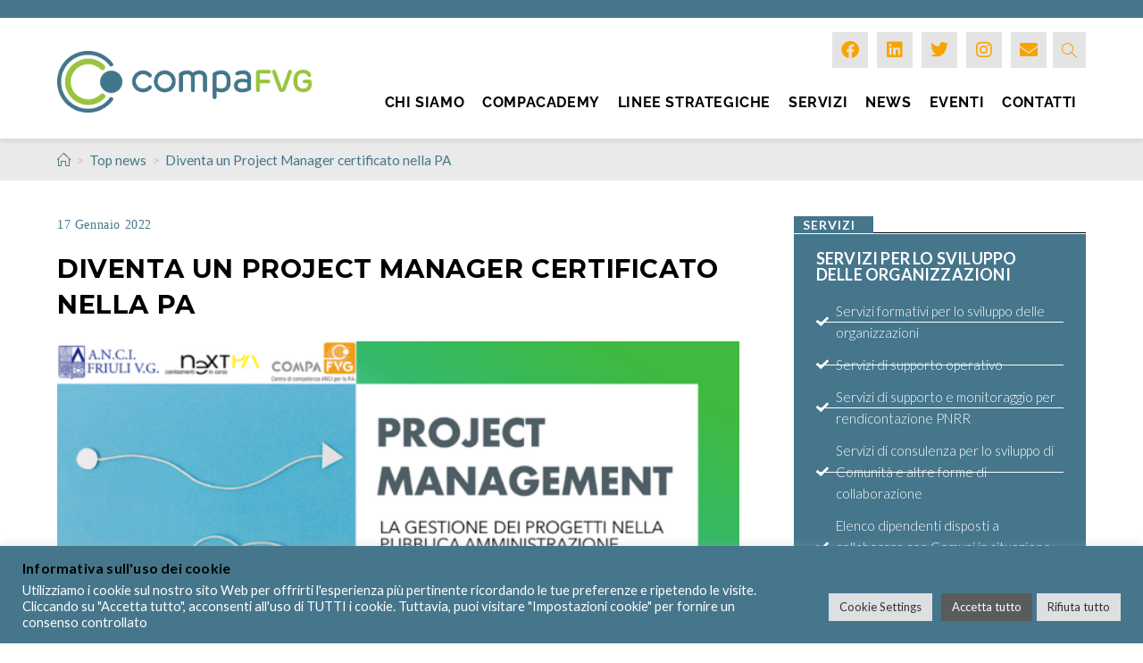

--- FILE ---
content_type: text/html; charset=UTF-8
request_url: https://compa.fvg.it/diventa-un-project-manager-certificato-nella-pa/
body_size: 34710
content:
<!DOCTYPE html>
<html class="html" lang="it-IT">
<head>
<!-- Google Tag Manager -->
<script>(function(w,d,s,l,i){w[l]=w[l]||[];w[l].push({'gtm.start':
new Date().getTime(),event:'gtm.js'});var f=d.getElementsByTagName(s)[0],
j=d.createElement(s),dl=l!='dataLayer'?'&l='+l:'';j.async=true;j.src=
'https://www.googletagmanager.com/gtm.js?id='+i+dl;f.parentNode.insertBefore(j,f);
})(window,document,'script','dataLayer','GTM-MGSPZWQW');</script>
<!-- End Google Tag Manager -->
	
	<!-- Global site tag (gtag.js) - Google Analytics -->
<script async src="https://www.googletagmanager.com/gtag/js?id=G-JTB025Q3GE"></script>
<script>
  window.dataLayer = window.dataLayer || [];
  function gtag(){dataLayer.push(arguments);}
  gtag('js', new Date());

  gtag('config', 'G-JTB025Q3GE');
</script>
	<meta charset="UTF-8">
	<link rel="profile" href="https://gmpg.org/xfn/11">

	<script> var ajaxurl = 'https://compa.fvg.it/wp-admin/admin-ajax.php'; </script><meta name='robots' content='index, follow, max-image-preview:large, max-snippet:-1, max-video-preview:-1' />
<link rel="pingback" href="https://compa.fvg.it/xmlrpc.php">
<meta name="viewport" content="width=device-width, initial-scale=1">
	<!-- This site is optimized with the Yoast SEO plugin v26.5 - https://yoast.com/wordpress/plugins/seo/ -->
	<title>Diventa un Project Manager certificato nella PA - ComPA FVG</title>
	<link rel="canonical" href="https://compa.fvg.it/diventa-un-project-manager-certificato-nella-pa/" />
	<meta property="og:locale" content="it_IT" />
	<meta property="og:type" content="article" />
	<meta property="og:title" content="Diventa un Project Manager certificato nella PA - ComPA FVG" />
	<meta property="og:description" content="A febbraio due edizioni dell&#8217;offerta formativa rivolta a RUP e funzionari regionali per promuovere una gestione competente e responsabile dei progetti nella pubblica amministrazione Il 2022 è un anno che richiede [&hellip;]" />
	<meta property="og:url" content="https://compa.fvg.it/diventa-un-project-manager-certificato-nella-pa/" />
	<meta property="og:site_name" content="ComPA FVG" />
	<meta property="article:publisher" content="https://www.facebook.com/compafvg/" />
	<meta property="article:published_time" content="2022-01-17T18:35:00+00:00" />
	<meta property="article:modified_time" content="2022-02-25T07:53:56+00:00" />
	<meta property="og:image" content="https://compa.fvg.it/wp-content/uploads/2022/02/Diventa-un-Project-Manager-certificato-nella-PA_imagefull.png" />
	<meta property="og:image:width" content="640" />
	<meta property="og:image:height" content="358" />
	<meta property="og:image:type" content="image/png" />
	<meta name="author" content="Amministrazione2" />
	<meta name="twitter:card" content="summary_large_image" />
	<meta name="twitter:creator" content="@ancicompafvg" />
	<meta name="twitter:site" content="@ancicompafvg" />
	<meta name="twitter:label1" content="Scritto da" />
	<meta name="twitter:data1" content="Amministrazione2" />
	<script type="application/ld+json" class="yoast-schema-graph">{"@context":"https://schema.org","@graph":[{"@type":"Article","@id":"https://compa.fvg.it/diventa-un-project-manager-certificato-nella-pa/#article","isPartOf":{"@id":"https://compa.fvg.it/diventa-un-project-manager-certificato-nella-pa/"},"author":{"name":"Amministrazione2","@id":"https://compa.fvg.it/#/schema/person/26c2567579ea837b6e38cf7a3c32fb92"},"headline":"Diventa un Project Manager certificato nella PA","datePublished":"2022-01-17T18:35:00+00:00","dateModified":"2022-02-25T07:53:56+00:00","mainEntityOfPage":{"@id":"https://compa.fvg.it/diventa-un-project-manager-certificato-nella-pa/"},"wordCount":261,"publisher":{"@id":"https://compa.fvg.it/#organization"},"image":{"@id":"https://compa.fvg.it/diventa-un-project-manager-certificato-nella-pa/#primaryimage"},"thumbnailUrl":"https://compa.fvg.it/wp-content/uploads/2022/02/Diventa-un-Project-Manager-certificato-nella-PA_imagefull.png","articleSection":["2022","Top news"],"inLanguage":"it-IT"},{"@type":"WebPage","@id":"https://compa.fvg.it/diventa-un-project-manager-certificato-nella-pa/","url":"https://compa.fvg.it/diventa-un-project-manager-certificato-nella-pa/","name":"Diventa un Project Manager certificato nella PA - ComPA FVG","isPartOf":{"@id":"https://compa.fvg.it/#website"},"primaryImageOfPage":{"@id":"https://compa.fvg.it/diventa-un-project-manager-certificato-nella-pa/#primaryimage"},"image":{"@id":"https://compa.fvg.it/diventa-un-project-manager-certificato-nella-pa/#primaryimage"},"thumbnailUrl":"https://compa.fvg.it/wp-content/uploads/2022/02/Diventa-un-Project-Manager-certificato-nella-PA_imagefull.png","datePublished":"2022-01-17T18:35:00+00:00","dateModified":"2022-02-25T07:53:56+00:00","breadcrumb":{"@id":"https://compa.fvg.it/diventa-un-project-manager-certificato-nella-pa/#breadcrumb"},"inLanguage":"it-IT","potentialAction":[{"@type":"ReadAction","target":["https://compa.fvg.it/diventa-un-project-manager-certificato-nella-pa/"]}]},{"@type":"ImageObject","inLanguage":"it-IT","@id":"https://compa.fvg.it/diventa-un-project-manager-certificato-nella-pa/#primaryimage","url":"https://compa.fvg.it/wp-content/uploads/2022/02/Diventa-un-Project-Manager-certificato-nella-PA_imagefull.png","contentUrl":"https://compa.fvg.it/wp-content/uploads/2022/02/Diventa-un-Project-Manager-certificato-nella-PA_imagefull.png","width":640,"height":358,"caption":"Diventa Un Project Manager Certificato Nella Pa Imagefull"},{"@type":"BreadcrumbList","@id":"https://compa.fvg.it/diventa-un-project-manager-certificato-nella-pa/#breadcrumb","itemListElement":[{"@type":"ListItem","position":1,"name":"Home","item":"https://compa.fvg.it/"},{"@type":"ListItem","position":2,"name":"Comunicazioni","item":"https://compa.fvg.it/comunicazioni/"},{"@type":"ListItem","position":3,"name":"Diventa un Project Manager certificato nella PA"}]},{"@type":"WebSite","@id":"https://compa.fvg.it/#website","url":"https://compa.fvg.it/","name":"Compa FVG","description":"Scuola di formazione del Comparto unico della Regione Friuli Venezia Giulia e Centro di competenza – ComPA FVG","publisher":{"@id":"https://compa.fvg.it/#organization"},"potentialAction":[{"@type":"SearchAction","target":{"@type":"EntryPoint","urlTemplate":"https://compa.fvg.it/?s={search_term_string}"},"query-input":{"@type":"PropertyValueSpecification","valueRequired":true,"valueName":"search_term_string"}}],"inLanguage":"it-IT"},{"@type":"Organization","@id":"https://compa.fvg.it/#organization","name":"COMPA FVG","url":"https://compa.fvg.it/","logo":{"@type":"ImageObject","inLanguage":"it-IT","@id":"https://compa.fvg.it/#/schema/logo/image/","url":"https://compa.fvg.it/wp-content/uploads/2025/05/Logo_CompaFVG_retina.png","contentUrl":"https://compa.fvg.it/wp-content/uploads/2025/05/Logo_CompaFVG_retina.png","width":958,"height":232,"caption":"COMPA FVG"},"image":{"@id":"https://compa.fvg.it/#/schema/logo/image/"},"sameAs":["https://www.facebook.com/compafvg/","https://x.com/ancicompafvg","https://www.linkedin.com/company/compafvg/","https://www.instagram.com/compafvg/"]},{"@type":"Person","@id":"https://compa.fvg.it/#/schema/person/26c2567579ea837b6e38cf7a3c32fb92","name":"Amministrazione2","image":{"@type":"ImageObject","inLanguage":"it-IT","@id":"https://compa.fvg.it/#/schema/person/image/","url":"https://secure.gravatar.com/avatar/69e305cb213c603d204e53b479b884aad58e186da43966228edbd77701339ebd?s=96&d=mm&r=g","contentUrl":"https://secure.gravatar.com/avatar/69e305cb213c603d204e53b479b884aad58e186da43966228edbd77701339ebd?s=96&d=mm&r=g","caption":"Amministrazione2"},"url":"https://compa.fvg.it/author/amministrazione2/"}]}</script>
	<!-- / Yoast SEO plugin. -->


<link rel="alternate" type="application/rss+xml" title="ComPA FVG &raquo; Feed" href="https://compa.fvg.it/feed/" />
<link rel="alternate" type="application/rss+xml" title="ComPA FVG &raquo; Feed dei commenti" href="https://compa.fvg.it/comments/feed/" />
<link rel="alternate" type="text/calendar" title="ComPA FVG &raquo; iCal Feed" href="https://compa.fvg.it/eventi/?ical=1" />
<link rel="alternate" type="application/rss+xml" title="ComPA FVG &raquo; Diventa un Project Manager certificato nella PA Feed dei commenti" href="https://compa.fvg.it/diventa-un-project-manager-certificato-nella-pa/feed/" />
<link rel="alternate" title="oEmbed (JSON)" type="application/json+oembed" href="https://compa.fvg.it/wp-json/oembed/1.0/embed?url=https%3A%2F%2Fcompa.fvg.it%2Fdiventa-un-project-manager-certificato-nella-pa%2F" />
<link rel="alternate" title="oEmbed (XML)" type="text/xml+oembed" href="https://compa.fvg.it/wp-json/oembed/1.0/embed?url=https%3A%2F%2Fcompa.fvg.it%2Fdiventa-un-project-manager-certificato-nella-pa%2F&#038;format=xml" />
<style id='wp-img-auto-sizes-contain-inline-css'>
img:is([sizes=auto i],[sizes^="auto," i]){contain-intrinsic-size:3000px 1500px}
/*# sourceURL=wp-img-auto-sizes-contain-inline-css */
</style>
<style id='wp-emoji-styles-inline-css'>

	img.wp-smiley, img.emoji {
		display: inline !important;
		border: none !important;
		box-shadow: none !important;
		height: 1em !important;
		width: 1em !important;
		margin: 0 0.07em !important;
		vertical-align: -0.1em !important;
		background: none !important;
		padding: 0 !important;
	}
/*# sourceURL=wp-emoji-styles-inline-css */
</style>
<link rel='stylesheet' id='wp-block-library-css' href='https://compa.fvg.it/wp-includes/css/dist/block-library/style.min.css?ver=6.9' media='all' />
<style id='wp-block-library-theme-inline-css'>
.wp-block-audio :where(figcaption){color:#555;font-size:13px;text-align:center}.is-dark-theme .wp-block-audio :where(figcaption){color:#ffffffa6}.wp-block-audio{margin:0 0 1em}.wp-block-code{border:1px solid #ccc;border-radius:4px;font-family:Menlo,Consolas,monaco,monospace;padding:.8em 1em}.wp-block-embed :where(figcaption){color:#555;font-size:13px;text-align:center}.is-dark-theme .wp-block-embed :where(figcaption){color:#ffffffa6}.wp-block-embed{margin:0 0 1em}.blocks-gallery-caption{color:#555;font-size:13px;text-align:center}.is-dark-theme .blocks-gallery-caption{color:#ffffffa6}:root :where(.wp-block-image figcaption){color:#555;font-size:13px;text-align:center}.is-dark-theme :root :where(.wp-block-image figcaption){color:#ffffffa6}.wp-block-image{margin:0 0 1em}.wp-block-pullquote{border-bottom:4px solid;border-top:4px solid;color:currentColor;margin-bottom:1.75em}.wp-block-pullquote :where(cite),.wp-block-pullquote :where(footer),.wp-block-pullquote__citation{color:currentColor;font-size:.8125em;font-style:normal;text-transform:uppercase}.wp-block-quote{border-left:.25em solid;margin:0 0 1.75em;padding-left:1em}.wp-block-quote cite,.wp-block-quote footer{color:currentColor;font-size:.8125em;font-style:normal;position:relative}.wp-block-quote:where(.has-text-align-right){border-left:none;border-right:.25em solid;padding-left:0;padding-right:1em}.wp-block-quote:where(.has-text-align-center){border:none;padding-left:0}.wp-block-quote.is-large,.wp-block-quote.is-style-large,.wp-block-quote:where(.is-style-plain){border:none}.wp-block-search .wp-block-search__label{font-weight:700}.wp-block-search__button{border:1px solid #ccc;padding:.375em .625em}:where(.wp-block-group.has-background){padding:1.25em 2.375em}.wp-block-separator.has-css-opacity{opacity:.4}.wp-block-separator{border:none;border-bottom:2px solid;margin-left:auto;margin-right:auto}.wp-block-separator.has-alpha-channel-opacity{opacity:1}.wp-block-separator:not(.is-style-wide):not(.is-style-dots){width:100px}.wp-block-separator.has-background:not(.is-style-dots){border-bottom:none;height:1px}.wp-block-separator.has-background:not(.is-style-wide):not(.is-style-dots){height:2px}.wp-block-table{margin:0 0 1em}.wp-block-table td,.wp-block-table th{word-break:normal}.wp-block-table :where(figcaption){color:#555;font-size:13px;text-align:center}.is-dark-theme .wp-block-table :where(figcaption){color:#ffffffa6}.wp-block-video :where(figcaption){color:#555;font-size:13px;text-align:center}.is-dark-theme .wp-block-video :where(figcaption){color:#ffffffa6}.wp-block-video{margin:0 0 1em}:root :where(.wp-block-template-part.has-background){margin-bottom:0;margin-top:0;padding:1.25em 2.375em}
/*# sourceURL=/wp-includes/css/dist/block-library/theme.min.css */
</style>
<link rel='stylesheet' id='my-custom-block-frontend-css-css' href='https://compa.fvg.it/wp-content/plugins/wpdm-gutenberg-blocks/build/style.css?ver=6.9' media='all' />
<style id='classic-theme-styles-inline-css'>
/*! This file is auto-generated */
.wp-block-button__link{color:#fff;background-color:#32373c;border-radius:9999px;box-shadow:none;text-decoration:none;padding:calc(.667em + 2px) calc(1.333em + 2px);font-size:1.125em}.wp-block-file__button{background:#32373c;color:#fff;text-decoration:none}
/*# sourceURL=/wp-includes/css/classic-themes.min.css */
</style>
<style id='global-styles-inline-css'>
:root{--wp--preset--aspect-ratio--square: 1;--wp--preset--aspect-ratio--4-3: 4/3;--wp--preset--aspect-ratio--3-4: 3/4;--wp--preset--aspect-ratio--3-2: 3/2;--wp--preset--aspect-ratio--2-3: 2/3;--wp--preset--aspect-ratio--16-9: 16/9;--wp--preset--aspect-ratio--9-16: 9/16;--wp--preset--color--black: #000000;--wp--preset--color--cyan-bluish-gray: #abb8c3;--wp--preset--color--white: #ffffff;--wp--preset--color--pale-pink: #f78da7;--wp--preset--color--vivid-red: #cf2e2e;--wp--preset--color--luminous-vivid-orange: #ff6900;--wp--preset--color--luminous-vivid-amber: #fcb900;--wp--preset--color--light-green-cyan: #7bdcb5;--wp--preset--color--vivid-green-cyan: #00d084;--wp--preset--color--pale-cyan-blue: #8ed1fc;--wp--preset--color--vivid-cyan-blue: #0693e3;--wp--preset--color--vivid-purple: #9b51e0;--wp--preset--gradient--vivid-cyan-blue-to-vivid-purple: linear-gradient(135deg,rgb(6,147,227) 0%,rgb(155,81,224) 100%);--wp--preset--gradient--light-green-cyan-to-vivid-green-cyan: linear-gradient(135deg,rgb(122,220,180) 0%,rgb(0,208,130) 100%);--wp--preset--gradient--luminous-vivid-amber-to-luminous-vivid-orange: linear-gradient(135deg,rgb(252,185,0) 0%,rgb(255,105,0) 100%);--wp--preset--gradient--luminous-vivid-orange-to-vivid-red: linear-gradient(135deg,rgb(255,105,0) 0%,rgb(207,46,46) 100%);--wp--preset--gradient--very-light-gray-to-cyan-bluish-gray: linear-gradient(135deg,rgb(238,238,238) 0%,rgb(169,184,195) 100%);--wp--preset--gradient--cool-to-warm-spectrum: linear-gradient(135deg,rgb(74,234,220) 0%,rgb(151,120,209) 20%,rgb(207,42,186) 40%,rgb(238,44,130) 60%,rgb(251,105,98) 80%,rgb(254,248,76) 100%);--wp--preset--gradient--blush-light-purple: linear-gradient(135deg,rgb(255,206,236) 0%,rgb(152,150,240) 100%);--wp--preset--gradient--blush-bordeaux: linear-gradient(135deg,rgb(254,205,165) 0%,rgb(254,45,45) 50%,rgb(107,0,62) 100%);--wp--preset--gradient--luminous-dusk: linear-gradient(135deg,rgb(255,203,112) 0%,rgb(199,81,192) 50%,rgb(65,88,208) 100%);--wp--preset--gradient--pale-ocean: linear-gradient(135deg,rgb(255,245,203) 0%,rgb(182,227,212) 50%,rgb(51,167,181) 100%);--wp--preset--gradient--electric-grass: linear-gradient(135deg,rgb(202,248,128) 0%,rgb(113,206,126) 100%);--wp--preset--gradient--midnight: linear-gradient(135deg,rgb(2,3,129) 0%,rgb(40,116,252) 100%);--wp--preset--font-size--small: 13px;--wp--preset--font-size--medium: 20px;--wp--preset--font-size--large: 36px;--wp--preset--font-size--x-large: 42px;--wp--preset--spacing--20: 0.44rem;--wp--preset--spacing--30: 0.67rem;--wp--preset--spacing--40: 1rem;--wp--preset--spacing--50: 1.5rem;--wp--preset--spacing--60: 2.25rem;--wp--preset--spacing--70: 3.38rem;--wp--preset--spacing--80: 5.06rem;--wp--preset--shadow--natural: 6px 6px 9px rgba(0, 0, 0, 0.2);--wp--preset--shadow--deep: 12px 12px 50px rgba(0, 0, 0, 0.4);--wp--preset--shadow--sharp: 6px 6px 0px rgba(0, 0, 0, 0.2);--wp--preset--shadow--outlined: 6px 6px 0px -3px rgb(255, 255, 255), 6px 6px rgb(0, 0, 0);--wp--preset--shadow--crisp: 6px 6px 0px rgb(0, 0, 0);}:where(.is-layout-flex){gap: 0.5em;}:where(.is-layout-grid){gap: 0.5em;}body .is-layout-flex{display: flex;}.is-layout-flex{flex-wrap: wrap;align-items: center;}.is-layout-flex > :is(*, div){margin: 0;}body .is-layout-grid{display: grid;}.is-layout-grid > :is(*, div){margin: 0;}:where(.wp-block-columns.is-layout-flex){gap: 2em;}:where(.wp-block-columns.is-layout-grid){gap: 2em;}:where(.wp-block-post-template.is-layout-flex){gap: 1.25em;}:where(.wp-block-post-template.is-layout-grid){gap: 1.25em;}.has-black-color{color: var(--wp--preset--color--black) !important;}.has-cyan-bluish-gray-color{color: var(--wp--preset--color--cyan-bluish-gray) !important;}.has-white-color{color: var(--wp--preset--color--white) !important;}.has-pale-pink-color{color: var(--wp--preset--color--pale-pink) !important;}.has-vivid-red-color{color: var(--wp--preset--color--vivid-red) !important;}.has-luminous-vivid-orange-color{color: var(--wp--preset--color--luminous-vivid-orange) !important;}.has-luminous-vivid-amber-color{color: var(--wp--preset--color--luminous-vivid-amber) !important;}.has-light-green-cyan-color{color: var(--wp--preset--color--light-green-cyan) !important;}.has-vivid-green-cyan-color{color: var(--wp--preset--color--vivid-green-cyan) !important;}.has-pale-cyan-blue-color{color: var(--wp--preset--color--pale-cyan-blue) !important;}.has-vivid-cyan-blue-color{color: var(--wp--preset--color--vivid-cyan-blue) !important;}.has-vivid-purple-color{color: var(--wp--preset--color--vivid-purple) !important;}.has-black-background-color{background-color: var(--wp--preset--color--black) !important;}.has-cyan-bluish-gray-background-color{background-color: var(--wp--preset--color--cyan-bluish-gray) !important;}.has-white-background-color{background-color: var(--wp--preset--color--white) !important;}.has-pale-pink-background-color{background-color: var(--wp--preset--color--pale-pink) !important;}.has-vivid-red-background-color{background-color: var(--wp--preset--color--vivid-red) !important;}.has-luminous-vivid-orange-background-color{background-color: var(--wp--preset--color--luminous-vivid-orange) !important;}.has-luminous-vivid-amber-background-color{background-color: var(--wp--preset--color--luminous-vivid-amber) !important;}.has-light-green-cyan-background-color{background-color: var(--wp--preset--color--light-green-cyan) !important;}.has-vivid-green-cyan-background-color{background-color: var(--wp--preset--color--vivid-green-cyan) !important;}.has-pale-cyan-blue-background-color{background-color: var(--wp--preset--color--pale-cyan-blue) !important;}.has-vivid-cyan-blue-background-color{background-color: var(--wp--preset--color--vivid-cyan-blue) !important;}.has-vivid-purple-background-color{background-color: var(--wp--preset--color--vivid-purple) !important;}.has-black-border-color{border-color: var(--wp--preset--color--black) !important;}.has-cyan-bluish-gray-border-color{border-color: var(--wp--preset--color--cyan-bluish-gray) !important;}.has-white-border-color{border-color: var(--wp--preset--color--white) !important;}.has-pale-pink-border-color{border-color: var(--wp--preset--color--pale-pink) !important;}.has-vivid-red-border-color{border-color: var(--wp--preset--color--vivid-red) !important;}.has-luminous-vivid-orange-border-color{border-color: var(--wp--preset--color--luminous-vivid-orange) !important;}.has-luminous-vivid-amber-border-color{border-color: var(--wp--preset--color--luminous-vivid-amber) !important;}.has-light-green-cyan-border-color{border-color: var(--wp--preset--color--light-green-cyan) !important;}.has-vivid-green-cyan-border-color{border-color: var(--wp--preset--color--vivid-green-cyan) !important;}.has-pale-cyan-blue-border-color{border-color: var(--wp--preset--color--pale-cyan-blue) !important;}.has-vivid-cyan-blue-border-color{border-color: var(--wp--preset--color--vivid-cyan-blue) !important;}.has-vivid-purple-border-color{border-color: var(--wp--preset--color--vivid-purple) !important;}.has-vivid-cyan-blue-to-vivid-purple-gradient-background{background: var(--wp--preset--gradient--vivid-cyan-blue-to-vivid-purple) !important;}.has-light-green-cyan-to-vivid-green-cyan-gradient-background{background: var(--wp--preset--gradient--light-green-cyan-to-vivid-green-cyan) !important;}.has-luminous-vivid-amber-to-luminous-vivid-orange-gradient-background{background: var(--wp--preset--gradient--luminous-vivid-amber-to-luminous-vivid-orange) !important;}.has-luminous-vivid-orange-to-vivid-red-gradient-background{background: var(--wp--preset--gradient--luminous-vivid-orange-to-vivid-red) !important;}.has-very-light-gray-to-cyan-bluish-gray-gradient-background{background: var(--wp--preset--gradient--very-light-gray-to-cyan-bluish-gray) !important;}.has-cool-to-warm-spectrum-gradient-background{background: var(--wp--preset--gradient--cool-to-warm-spectrum) !important;}.has-blush-light-purple-gradient-background{background: var(--wp--preset--gradient--blush-light-purple) !important;}.has-blush-bordeaux-gradient-background{background: var(--wp--preset--gradient--blush-bordeaux) !important;}.has-luminous-dusk-gradient-background{background: var(--wp--preset--gradient--luminous-dusk) !important;}.has-pale-ocean-gradient-background{background: var(--wp--preset--gradient--pale-ocean) !important;}.has-electric-grass-gradient-background{background: var(--wp--preset--gradient--electric-grass) !important;}.has-midnight-gradient-background{background: var(--wp--preset--gradient--midnight) !important;}.has-small-font-size{font-size: var(--wp--preset--font-size--small) !important;}.has-medium-font-size{font-size: var(--wp--preset--font-size--medium) !important;}.has-large-font-size{font-size: var(--wp--preset--font-size--large) !important;}.has-x-large-font-size{font-size: var(--wp--preset--font-size--x-large) !important;}
:where(.wp-block-post-template.is-layout-flex){gap: 1.25em;}:where(.wp-block-post-template.is-layout-grid){gap: 1.25em;}
:where(.wp-block-term-template.is-layout-flex){gap: 1.25em;}:where(.wp-block-term-template.is-layout-grid){gap: 1.25em;}
:where(.wp-block-columns.is-layout-flex){gap: 2em;}:where(.wp-block-columns.is-layout-grid){gap: 2em;}
:root :where(.wp-block-pullquote){font-size: 1.5em;line-height: 1.6;}
/*# sourceURL=global-styles-inline-css */
</style>
<link rel='stylesheet' id='contact-form-7-css' href='https://compa.fvg.it/wp-content/plugins/contact-form-7/includes/css/styles.css?ver=6.1.4' media='all' />
<link rel='stylesheet' id='cookie-law-info-css' href='https://compa.fvg.it/wp-content/plugins/cookie-law-info/legacy/public/css/cookie-law-info-public.css?ver=3.3.8' media='all' />
<link rel='stylesheet' id='cookie-law-info-gdpr-css' href='https://compa.fvg.it/wp-content/plugins/cookie-law-info/legacy/public/css/cookie-law-info-gdpr.css?ver=3.3.8' media='all' />
<link rel='stylesheet' id='wpdm-fonticon-css' href='https://compa.fvg.it/wp-content/plugins/download-manager/assets/wpdm-iconfont/css/wpdm-icons.css?ver=6.9' media='all' />
<link rel='stylesheet' id='wpdm-front-css' href='https://compa.fvg.it/wp-content/plugins/download-manager/assets/css/front.min.css?ver=6.9' media='all' />
<link rel='stylesheet' id='sps_front_css-css' href='https://compa.fvg.it/wp-content/plugins/sync-post-with-other-site/assets/css/sps_front_style.css?rand=32&#038;ver=1.9.1' media='all' />
<link rel='stylesheet' id='tribe-events-v2-single-skeleton-css' href='https://compa.fvg.it/wp-content/plugins/the-events-calendar/build/css/tribe-events-single-skeleton.css?ver=6.15.12.2' media='all' />
<link rel='stylesheet' id='tribe-events-v2-single-skeleton-full-css' href='https://compa.fvg.it/wp-content/plugins/the-events-calendar/build/css/tribe-events-single-full.css?ver=6.15.12.2' media='all' />
<link rel='stylesheet' id='tec-events-elementor-widgets-base-styles-css' href='https://compa.fvg.it/wp-content/plugins/the-events-calendar/build/css/integrations/plugins/elementor/widgets/widget-base.css?ver=6.15.12.2' media='all' />
<link rel='stylesheet' id='euis-css' href='https://compa.fvg.it/wp-content/plugins/unlimited-elementor-inner-sections-by-boomdevs/public/css/euis-public.css?ver=1.0.9' media='all' />
<link rel='stylesheet' id='oceanwp-style-css' href='https://compa.fvg.it/wp-content/themes/oceanwp/assets/css/style.min.css?ver=1.0' media='all' />
<style id='oceanwp-style-inline-css'>
body div.wpforms-container-full .wpforms-form input[type=submit]:hover,
			body div.wpforms-container-full .wpforms-form input[type=submit]:active,
			body div.wpforms-container-full .wpforms-form button[type=submit]:hover,
			body div.wpforms-container-full .wpforms-form button[type=submit]:active,
			body div.wpforms-container-full .wpforms-form .wpforms-page-button:hover,
			body div.wpforms-container-full .wpforms-form .wpforms-page-button:active,
			body .wp-core-ui div.wpforms-container-full .wpforms-form input[type=submit]:hover,
			body .wp-core-ui div.wpforms-container-full .wpforms-form input[type=submit]:active,
			body .wp-core-ui div.wpforms-container-full .wpforms-form button[type=submit]:hover,
			body .wp-core-ui div.wpforms-container-full .wpforms-form button[type=submit]:active,
			body .wp-core-ui div.wpforms-container-full .wpforms-form .wpforms-page-button:hover,
			body .wp-core-ui div.wpforms-container-full .wpforms-form .wpforms-page-button:active {
					background: linear-gradient(0deg, rgba(0, 0, 0, 0.2), rgba(0, 0, 0, 0.2)), var(--wpforms-button-background-color-alt, var(--wpforms-button-background-color)) !important;
			}
/*# sourceURL=oceanwp-style-inline-css */
</style>
<link rel='stylesheet' id='child-style-css' href='https://compa.fvg.it/wp-content/themes/oceanwp-child/style.css?ver=6.9' media='all' />
<link rel='stylesheet' id='elementor-frontend-css' href='https://compa.fvg.it/wp-content/plugins/elementor/assets/css/frontend.min.css?ver=3.33.4' media='all' />
<link rel='stylesheet' id='elementor-post-625-css' href='https://compa.fvg.it/wp-content/uploads/elementor/css/post-625.css?ver=1769089732' media='all' />
<link rel='stylesheet' id='elementor-post-771-css' href='https://compa.fvg.it/wp-content/uploads/elementor/css/post-771.css?ver=1769089732' media='all' />
<link rel='stylesheet' id='font-awesome-css' href='https://compa.fvg.it/wp-content/themes/oceanwp/assets/fonts/fontawesome/css/all.min.css?ver=6.7.2' media='all' />
<link rel='stylesheet' id='simple-line-icons-css' href='https://compa.fvg.it/wp-content/themes/oceanwp/assets/css/third/simple-line-icons.min.css?ver=2.4.0' media='all' />
<link rel='stylesheet' id='oceanwp-hamburgers-css' href='https://compa.fvg.it/wp-content/themes/oceanwp/assets/css/third/hamburgers/hamburgers.min.css?ver=1.0' media='all' />
<link rel='stylesheet' id='oceanwp-3dx-css' href='https://compa.fvg.it/wp-content/themes/oceanwp/assets/css/third/hamburgers/types/3dx.css?ver=1.0' media='all' />
<link rel='preload' as='style' onload='this.rel="stylesheet"' id='oceanwp-google-font-lato-css' href='https://compa.fvg.it/wp-content/uploads/oceanwp-webfonts-css/2aa012b8d7502dd9473761c6aee9f348.css?ver=6.9' media='all' />
<link rel='preload' as='style' onload='this.rel="stylesheet"' id='oceanwp-google-font-raleway-css' href='https://compa.fvg.it/wp-content/uploads/oceanwp-webfonts-css/b631bc9963e5f5285397b5975c8758d8.css?ver=6.9' media='all' />
<link rel='preload' as='style' onload='this.rel="stylesheet"' id='oceanwp-google-font-montserrat-css' href='https://compa.fvg.it/wp-content/uploads/oceanwp-webfonts-css/7b1d26ddb75797f9245819cf59fa8557.css?ver=6.9' media='all' />
<link rel='stylesheet' id='abcfsl-staff-list-css' href='https://compa.fvg.it/wp-content/plugins/staff-list/css/staff-list.css?ver=1.7.3' media='all' />
<link rel='stylesheet' id='oe-widgets-style-css' href='https://compa.fvg.it/wp-content/plugins/ocean-extra/assets/css/widgets.css?ver=6.9' media='all' />
<link rel='stylesheet' id='osh-styles-css' href='https://compa.fvg.it/wp-content/plugins/ocean-sticky-header/assets/css/style.min.css?ver=6.9' media='all' />
<link rel='stylesheet' id='elementor-gf-lato-css' href='https://fonts.googleapis.com/css?family=Lato:100,100italic,200,200italic,300,300italic,400,400italic,500,500italic,600,600italic,700,700italic,800,800italic,900,900italic&#038;display=auto' media='all' />
<link rel='stylesheet' id='elementor-gf-montserrat-css' href='https://fonts.googleapis.com/css?family=Montserrat:100,100italic,200,200italic,300,300italic,400,400italic,500,500italic,600,600italic,700,700italic,800,800italic,900,900italic&#038;display=auto' media='all' />
<link rel='stylesheet' id='elementor-gf-roboto-css' href='https://fonts.googleapis.com/css?family=Roboto:100,100italic,200,200italic,300,300italic,400,400italic,500,500italic,600,600italic,700,700italic,800,800italic,900,900italic&#038;display=auto' media='all' />
<link rel='stylesheet' id='elementor-icons-shared-0-css' href='https://compa.fvg.it/wp-content/plugins/elementor/assets/lib/font-awesome/css/fontawesome.min.css?ver=5.15.3' media='all' />
<link rel='stylesheet' id='elementor-icons-fa-brands-css' href='https://compa.fvg.it/wp-content/plugins/elementor/assets/lib/font-awesome/css/brands.min.css?ver=5.15.3' media='all' />
<link rel='stylesheet' id='elementor-icons-fa-solid-css' href='https://compa.fvg.it/wp-content/plugins/elementor/assets/lib/font-awesome/css/solid.min.css?ver=5.15.3' media='all' />
<script src="https://compa.fvg.it/wp-includes/js/jquery/jquery.min.js?ver=3.7.1" id="jquery-core-js"></script>
<script src="https://compa.fvg.it/wp-includes/js/jquery/jquery-migrate.min.js?ver=3.4.1" id="jquery-migrate-js"></script>
<script id="cookie-law-info-js-extra">
var Cli_Data = {"nn_cookie_ids":[],"cookielist":[],"non_necessary_cookies":[],"ccpaEnabled":"","ccpaRegionBased":"","ccpaBarEnabled":"","strictlyEnabled":["necessary","obligatoire"],"ccpaType":"gdpr","js_blocking":"1","custom_integration":"","triggerDomRefresh":"","secure_cookies":""};
var cli_cookiebar_settings = {"animate_speed_hide":"500","animate_speed_show":"500","background":"#45768c","border":"#b1a6a6c2","border_on":"","button_1_button_colour":"#000000","button_1_button_hover":"#000000","button_1_link_colour":"#fff","button_1_as_button":"1","button_1_new_win":"","button_2_button_colour":"#333","button_2_button_hover":"#292929","button_2_link_colour":"#444","button_2_as_button":"","button_2_hidebar":"","button_3_button_colour":"#dedfe0","button_3_button_hover":"#b2b2b3","button_3_link_colour":"#333333","button_3_as_button":"1","button_3_new_win":"","button_4_button_colour":"#dedfe0","button_4_button_hover":"#b2b2b3","button_4_link_colour":"#333333","button_4_as_button":"1","button_7_button_colour":"#5b5b5b","button_7_button_hover":"#494949","button_7_link_colour":"#fff","button_7_as_button":"1","button_7_new_win":"","font_family":"inherit","header_fix":"","notify_animate_hide":"1","notify_animate_show":"","notify_div_id":"#cookie-law-info-bar","notify_position_horizontal":"right","notify_position_vertical":"bottom","scroll_close":"","scroll_close_reload":"","accept_close_reload":"","reject_close_reload":"","showagain_tab":"","showagain_background":"#fff","showagain_border":"#000","showagain_div_id":"#cookie-law-info-again","showagain_x_position":"100px","text":"#ffffff","show_once_yn":"","show_once":"10000","logging_on":"","as_popup":"","popup_overlay":"1","bar_heading_text":"Informativa sull'uso dei cookie","cookie_bar_as":"banner","popup_showagain_position":"bottom-right","widget_position":"left"};
var log_object = {"ajax_url":"https://compa.fvg.it/wp-admin/admin-ajax.php"};
//# sourceURL=cookie-law-info-js-extra
</script>
<script src="https://compa.fvg.it/wp-content/plugins/cookie-law-info/legacy/public/js/cookie-law-info-public.js?ver=3.3.8" id="cookie-law-info-js"></script>
<script src="https://compa.fvg.it/wp-content/plugins/download-manager/assets/js/wpdm.min.js?ver=6.9" id="wpdm-frontend-js-js"></script>
<script id="wpdm-frontjs-js-extra">
var wpdm_url = {"home":"https://compa.fvg.it/","site":"https://compa.fvg.it/","ajax":"https://compa.fvg.it/wp-admin/admin-ajax.php"};
var wpdm_js = {"spinner":"\u003Ci class=\"wpdm-icon wpdm-sun wpdm-spin\"\u003E\u003C/i\u003E","client_id":"a78b25549a08555af4b015956e04da0d"};
var wpdm_strings = {"pass_var":"Password verificata!","pass_var_q":"Fai clic sul seguente pulsante per avviare il download.","start_dl":"Avvia download"};
//# sourceURL=wpdm-frontjs-js-extra
</script>
<script src="https://compa.fvg.it/wp-content/plugins/download-manager/assets/js/front.min.js?ver=3.3.34" id="wpdm-frontjs-js"></script>
<script src="https://compa.fvg.it/wp-content/plugins/unlimited-elementor-inner-sections-by-boomdevs/public/js/euis-public.js?ver=1.0.9" id="euis-js"></script>
<link rel="https://api.w.org/" href="https://compa.fvg.it/wp-json/" /><link rel="alternate" title="JSON" type="application/json" href="https://compa.fvg.it/wp-json/wp/v2/posts/2014" /><link rel="EditURI" type="application/rsd+xml" title="RSD" href="https://compa.fvg.it/xmlrpc.php?rsd" />
<meta name="generator" content="WordPress 6.9" />
<link rel='shortlink' href='https://compa.fvg.it/?p=2014' />
<meta name="tec-api-version" content="v1"><meta name="tec-api-origin" content="https://compa.fvg.it"><link rel="alternate" href="https://compa.fvg.it/wp-json/tribe/events/v1/" /><meta name="generator" content="Elementor 3.33.4; settings: css_print_method-external, google_font-enabled, font_display-auto">
			<style>
				.e-con.e-parent:nth-of-type(n+4):not(.e-lazyloaded):not(.e-no-lazyload),
				.e-con.e-parent:nth-of-type(n+4):not(.e-lazyloaded):not(.e-no-lazyload) * {
					background-image: none !important;
				}
				@media screen and (max-height: 1024px) {
					.e-con.e-parent:nth-of-type(n+3):not(.e-lazyloaded):not(.e-no-lazyload),
					.e-con.e-parent:nth-of-type(n+3):not(.e-lazyloaded):not(.e-no-lazyload) * {
						background-image: none !important;
					}
				}
				@media screen and (max-height: 640px) {
					.e-con.e-parent:nth-of-type(n+2):not(.e-lazyloaded):not(.e-no-lazyload),
					.e-con.e-parent:nth-of-type(n+2):not(.e-lazyloaded):not(.e-no-lazyload) * {
						background-image: none !important;
					}
				}
			</style>
			<link rel="icon" href="https://compa.fvg.it/wp-content/uploads/2021/11/flavicon_colore-150x150.png" sizes="32x32" />
<link rel="icon" href="https://compa.fvg.it/wp-content/uploads/2021/11/flavicon_colore-300x300.png" sizes="192x192" />
<link rel="apple-touch-icon" href="https://compa.fvg.it/wp-content/uploads/2021/11/flavicon_colore-300x300.png" />
<meta name="msapplication-TileImage" content="https://compa.fvg.it/wp-content/uploads/2021/11/flavicon_colore-300x300.png" />
		<style id="wp-custom-css">
			/*EVENTI:tolgo l'inutile e dannso padding sopra gli eventi*/.tribe-common-l-container.tribe-events-l-container{padding-top:0!important}/*SINGOLO EVENTO avvicino gli elementi */.tribe-events-back{margin-bottom:0!important}/*SINGOLO EVENTO riduco il titolo */.tribe-events-single-event-title{font-size:30px!important;line-height:33px!important}.tribe-events-schedule h2{color:#666!important}/*tolgo di mezzo l'immagine di default*/.tribe-events-event-image{display:none}/*ingrandisco il menu associazione trasparente*/#menu-associazione-trasparente.menu{font-size:16px}/*ingrandisco continua a leggere nei blog*/.blog-entry.grid-entry .blog-entry-readmore a{font-size:14px;text-transform:uppercase}a{color:#2b71ac}/*nascondo l'immagine di un singolo post #post-4357 img{}DISATTIVATO*//*nascondo immagine principale post 4357 titolo e data*/#post-4357 .wp-post-image{display:none}#post-4357 .single-post-title.entry-title{display:none}#post-4357 .single-post-title.entry-title{display:none}#post-4357 .meta{display:none}/*personalizzo filtri su formatori*/.abcfslFItemsCntr_4581.abcfslFItemsCntr{padding-top:10px;padding-bottom:10px;border-top:1px solid black;border-bottom:1px solid black;margin-bottom:20px}/*personalizzo l'alert "non ci sono eventi previsti"*/.tribe-events-c-messages__message.tribe-events-c-messages__message--notice{font-size:20px!important;background-color:#f6a006!important}/*nascondo foto su formatori*/.abcfslLstCol.abcfslLstCol-2{display:none}.abcfslGCol.abcfslItemCntrLst.abcfslPadBMB30.abcfClrFix{padding-bottom:0;margin-bottom:10px;border-bottom-color:#000;border-bottom-style:solid;border-bottom-width:1px}.T-F2{margin:0 0 0 0}.T-F1{font-weight:400;padding-bottom:5px;margin:0 0 0 0}/*personalizzo area eventi */h4.entry-title.summary{font-size:20px}div.sinistra-evento{width:60%!important}div.destra-evento{width:40%!important}.box-dati{margin-left:20px;border-radius:0!important}/*nascondo categorie nel box giallo*/dt.tribe-events-event-categories-label::before{display:none}dd.tribe-events-event-categories{display:none!important}dd.tribe-events-event-categories{display:none!important}dt.tribe-events-event-categories-label{display:none!important}/*personalizzo elenco*/.tribe-events-calendar-list__event-description.tribe-common-b2.tribe-common-a11y-hidden p{font-size:16px}.tribe-events-calendar-list__event-venue-title.tribe-common-b2--bold{font-size:16px}.tribe-events-calendar-list__event-datetime-wrapper.tribe-common-b2{font-size:16px!important}/*personalizzo colore breadcrump*/.breadcrumb_last{color:#333!important}/*personalizzazioni rebranding*/#sidebar-contact h3 a{background-color:#45768C!important}}		</style>
		<!-- OceanWP CSS -->
<style type="text/css">
/* Colors */a:hover,a.light:hover,.theme-heading .text::before,.theme-heading .text::after,#top-bar-content >a:hover,#top-bar-social li.oceanwp-email a:hover,#site-navigation-wrap .dropdown-menu >li >a:hover,#site-header.medium-header #medium-searchform button:hover,.oceanwp-mobile-menu-icon a:hover,.blog-entry.post .blog-entry-header .entry-title a:hover,.blog-entry.post .blog-entry-readmore a:hover,.blog-entry.thumbnail-entry .blog-entry-category a,ul.meta li a:hover,.dropcap,.single nav.post-navigation .nav-links .title,body .related-post-title a:hover,body #wp-calendar caption,body .contact-info-widget.default i,body .contact-info-widget.big-icons i,body .custom-links-widget .oceanwp-custom-links li a:hover,body .custom-links-widget .oceanwp-custom-links li a:hover:before,body .posts-thumbnails-widget li a:hover,body .social-widget li.oceanwp-email a:hover,.comment-author .comment-meta .comment-reply-link,#respond #cancel-comment-reply-link:hover,#footer-widgets .footer-box a:hover,#footer-bottom a:hover,#footer-bottom #footer-bottom-menu a:hover,.sidr a:hover,.sidr-class-dropdown-toggle:hover,.sidr-class-menu-item-has-children.active >a,.sidr-class-menu-item-has-children.active >a >.sidr-class-dropdown-toggle,input[type=checkbox]:checked:before{color:#45768c}.single nav.post-navigation .nav-links .title .owp-icon use,.blog-entry.post .blog-entry-readmore a:hover .owp-icon use,body .contact-info-widget.default .owp-icon use,body .contact-info-widget.big-icons .owp-icon use{stroke:#45768c}input[type="button"],input[type="reset"],input[type="submit"],button[type="submit"],.button,#site-navigation-wrap .dropdown-menu >li.btn >a >span,.thumbnail:hover i,.thumbnail:hover .link-post-svg-icon,.post-quote-content,.omw-modal .omw-close-modal,body .contact-info-widget.big-icons li:hover i,body .contact-info-widget.big-icons li:hover .owp-icon,body div.wpforms-container-full .wpforms-form input[type=submit],body div.wpforms-container-full .wpforms-form button[type=submit],body div.wpforms-container-full .wpforms-form .wpforms-page-button,.woocommerce-cart .wp-element-button,.woocommerce-checkout .wp-element-button,.wp-block-button__link{background-color:#45768c}.widget-title{border-color:#45768c}blockquote{border-color:#45768c}.wp-block-quote{border-color:#45768c}#searchform-dropdown{border-color:#45768c}.dropdown-menu .sub-menu{border-color:#45768c}.blog-entry.large-entry .blog-entry-readmore a:hover{border-color:#45768c}.oceanwp-newsletter-form-wrap input[type="email"]:focus{border-color:#45768c}.social-widget li.oceanwp-email a:hover{border-color:#45768c}#respond #cancel-comment-reply-link:hover{border-color:#45768c}body .contact-info-widget.big-icons li:hover i{border-color:#45768c}body .contact-info-widget.big-icons li:hover .owp-icon{border-color:#45768c}#footer-widgets .oceanwp-newsletter-form-wrap input[type="email"]:focus{border-color:#45768c}input[type="button"]:hover,input[type="reset"]:hover,input[type="submit"]:hover,button[type="submit"]:hover,input[type="button"]:focus,input[type="reset"]:focus,input[type="submit"]:focus,button[type="submit"]:focus,.button:hover,.button:focus,#site-navigation-wrap .dropdown-menu >li.btn >a:hover >span,.post-quote-author,.omw-modal .omw-close-modal:hover,body div.wpforms-container-full .wpforms-form input[type=submit]:hover,body div.wpforms-container-full .wpforms-form button[type=submit]:hover,body div.wpforms-container-full .wpforms-form .wpforms-page-button:hover,.woocommerce-cart .wp-element-button:hover,.woocommerce-checkout .wp-element-button:hover,.wp-block-button__link:hover{background-color:#375c6d}table th,table td,hr,.content-area,body.content-left-sidebar #content-wrap .content-area,.content-left-sidebar .content-area,#top-bar-wrap,#site-header,#site-header.top-header #search-toggle,.dropdown-menu ul li,.centered-minimal-page-header,.blog-entry.post,.blog-entry.grid-entry .blog-entry-inner,.blog-entry.thumbnail-entry .blog-entry-bottom,.single-post .entry-title,.single .entry-share-wrap .entry-share,.single .entry-share,.single .entry-share ul li a,.single nav.post-navigation,.single nav.post-navigation .nav-links .nav-previous,#author-bio,#author-bio .author-bio-avatar,#author-bio .author-bio-social li a,#related-posts,#comments,.comment-body,#respond #cancel-comment-reply-link,#blog-entries .type-page,.page-numbers a,.page-numbers span:not(.elementor-screen-only),.page-links span,body #wp-calendar caption,body #wp-calendar th,body #wp-calendar tbody,body .contact-info-widget.default i,body .contact-info-widget.big-icons i,body .contact-info-widget.big-icons .owp-icon,body .contact-info-widget.default .owp-icon,body .posts-thumbnails-widget li,body .tagcloud a{border-color:#ffffff}a{color:#45768c}a .owp-icon use{stroke:#45768c}a:hover{color:#000000}a:hover .owp-icon use{stroke:#000000}body .theme-button,body input[type="submit"],body button[type="submit"],body button,body .button,body div.wpforms-container-full .wpforms-form input[type=submit],body div.wpforms-container-full .wpforms-form button[type=submit],body div.wpforms-container-full .wpforms-form .wpforms-page-button,.woocommerce-cart .wp-element-button,.woocommerce-checkout .wp-element-button,.wp-block-button__link{background-color:#45768c}body .theme-button:hover,body input[type="submit"]:hover,body button[type="submit"]:hover,body button:hover,body .button:hover,body div.wpforms-container-full .wpforms-form input[type=submit]:hover,body div.wpforms-container-full .wpforms-form input[type=submit]:active,body div.wpforms-container-full .wpforms-form button[type=submit]:hover,body div.wpforms-container-full .wpforms-form button[type=submit]:active,body div.wpforms-container-full .wpforms-form .wpforms-page-button:hover,body div.wpforms-container-full .wpforms-form .wpforms-page-button:active,.woocommerce-cart .wp-element-button:hover,.woocommerce-checkout .wp-element-button:hover,.wp-block-button__link:hover{background-color:#37586f}body .theme-button,body input[type="submit"],body button[type="submit"],body button,body .button,body div.wpforms-container-full .wpforms-form input[type=submit],body div.wpforms-container-full .wpforms-form button[type=submit],body div.wpforms-container-full .wpforms-form .wpforms-page-button,.woocommerce-cart .wp-element-button,.woocommerce-checkout .wp-element-button,.wp-block-button__link{border-color:#ffffff}body .theme-button:hover,body input[type="submit"]:hover,body button[type="submit"]:hover,body button:hover,body .button:hover,body div.wpforms-container-full .wpforms-form input[type=submit]:hover,body div.wpforms-container-full .wpforms-form input[type=submit]:active,body div.wpforms-container-full .wpforms-form button[type=submit]:hover,body div.wpforms-container-full .wpforms-form button[type=submit]:active,body div.wpforms-container-full .wpforms-form .wpforms-page-button:hover,body div.wpforms-container-full .wpforms-form .wpforms-page-button:active,.woocommerce-cart .wp-element-button:hover,.woocommerce-checkout .wp-element-button:hover,.wp-block-button__link:hover{border-color:#ffffff}.page-header .page-header-title,.page-header.background-image-page-header .page-header-title{color:#666666}.site-breadcrumbs a:hover,.background-image-page-header .site-breadcrumbs a:hover{color:#45768c}.site-breadcrumbs a:hover .owp-icon use,.background-image-page-header .site-breadcrumbs a:hover .owp-icon use{stroke:#45768c}body{color:#666666}h1,h2,h3,h4,h5,h6,.theme-heading,.widget-title,.oceanwp-widget-recent-posts-title,.comment-reply-title,.entry-title,.sidebar-box .widget-title{color:#000000}h1{color:#000000}h2{color:#000000}h3{color:#000000}h4{color:#000000}/* OceanWP Style Settings CSS */.container{width:1400px}@media only screen and (min-width:960px){.content-area,.content-left-sidebar .content-area{width:69%}}@media only screen and (min-width:960px){.widget-area,.content-left-sidebar .widget-area{width:31%}}.theme-button,input[type="submit"],button[type="submit"],button,.button,body div.wpforms-container-full .wpforms-form input[type=submit],body div.wpforms-container-full .wpforms-form button[type=submit],body div.wpforms-container-full .wpforms-form .wpforms-page-button{border-style:solid}.theme-button,input[type="submit"],button[type="submit"],button,.button,body div.wpforms-container-full .wpforms-form input[type=submit],body div.wpforms-container-full .wpforms-form button[type=submit],body div.wpforms-container-full .wpforms-form .wpforms-page-button{border-width:1px}form input[type="text"],form input[type="password"],form input[type="email"],form input[type="url"],form input[type="date"],form input[type="month"],form input[type="time"],form input[type="datetime"],form input[type="datetime-local"],form input[type="week"],form input[type="number"],form input[type="search"],form input[type="tel"],form input[type="color"],form select,form textarea,.woocommerce .woocommerce-checkout .select2-container--default .select2-selection--single{border-style:solid}body div.wpforms-container-full .wpforms-form input[type=date],body div.wpforms-container-full .wpforms-form input[type=datetime],body div.wpforms-container-full .wpforms-form input[type=datetime-local],body div.wpforms-container-full .wpforms-form input[type=email],body div.wpforms-container-full .wpforms-form input[type=month],body div.wpforms-container-full .wpforms-form input[type=number],body div.wpforms-container-full .wpforms-form input[type=password],body div.wpforms-container-full .wpforms-form input[type=range],body div.wpforms-container-full .wpforms-form input[type=search],body div.wpforms-container-full .wpforms-form input[type=tel],body div.wpforms-container-full .wpforms-form input[type=text],body div.wpforms-container-full .wpforms-form input[type=time],body div.wpforms-container-full .wpforms-form input[type=url],body div.wpforms-container-full .wpforms-form input[type=week],body div.wpforms-container-full .wpforms-form select,body div.wpforms-container-full .wpforms-form textarea{border-style:solid}form input[type="text"],form input[type="password"],form input[type="email"],form input[type="url"],form input[type="date"],form input[type="month"],form input[type="time"],form input[type="datetime"],form input[type="datetime-local"],form input[type="week"],form input[type="number"],form input[type="search"],form input[type="tel"],form input[type="color"],form select,form textarea{border-radius:3px}body div.wpforms-container-full .wpforms-form input[type=date],body div.wpforms-container-full .wpforms-form input[type=datetime],body div.wpforms-container-full .wpforms-form input[type=datetime-local],body div.wpforms-container-full .wpforms-form input[type=email],body div.wpforms-container-full .wpforms-form input[type=month],body div.wpforms-container-full .wpforms-form input[type=number],body div.wpforms-container-full .wpforms-form input[type=password],body div.wpforms-container-full .wpforms-form input[type=range],body div.wpforms-container-full .wpforms-form input[type=search],body div.wpforms-container-full .wpforms-form input[type=tel],body div.wpforms-container-full .wpforms-form input[type=text],body div.wpforms-container-full .wpforms-form input[type=time],body div.wpforms-container-full .wpforms-form input[type=url],body div.wpforms-container-full .wpforms-form input[type=week],body div.wpforms-container-full .wpforms-form select,body div.wpforms-container-full .wpforms-form textarea{border-radius:3px}#main #content-wrap,.separate-layout #main #content-wrap{padding-top:40px;padding-bottom:40px}.page-header,.has-transparent-header .page-header{padding:12px 0 2px 0}/* Header */#site-navigation-wrap .dropdown-menu >li >a,#site-navigation-wrap .dropdown-menu >li >span.opl-logout-link,.oceanwp-mobile-menu-icon a,.mobile-menu-close,.after-header-content-inner >a{line-height:50px}#site-header-inner{padding:14px 0 0 0}#site-header.has-header-media .overlay-header-media{background-color:rgba(0,0,0,0.5)}#site-header{border-color:#e0e0e0}#site-logo #site-logo-inner a img,#site-header.center-header #site-navigation-wrap .middle-site-logo a img{max-width:399px}#site-header #site-logo #site-logo-inner a img,#site-header.center-header #site-navigation-wrap .middle-site-logo a img{max-height:143px}#site-navigation-wrap .dropdown-menu >li >a{padding:0 10px}#site-navigation-wrap .dropdown-menu >li >a,.oceanwp-mobile-menu-icon a,#searchform-header-replace-close{color:#000000}#site-navigation-wrap .dropdown-menu >li >a .owp-icon use,.oceanwp-mobile-menu-icon a .owp-icon use,#searchform-header-replace-close .owp-icon use{stroke:#000000}#site-navigation-wrap .dropdown-menu >li >a:hover,.oceanwp-mobile-menu-icon a:hover,#searchform-header-replace-close:hover{color:#ffffff}#site-navigation-wrap .dropdown-menu >li >a:hover .owp-icon use,.oceanwp-mobile-menu-icon a:hover .owp-icon use,#searchform-header-replace-close:hover .owp-icon use{stroke:#ffffff}#site-navigation-wrap .dropdown-menu >.current-menu-item >a,#site-navigation-wrap .dropdown-menu >.current-menu-ancestor >a,#site-navigation-wrap .dropdown-menu >.current-menu-item >a:hover,#site-navigation-wrap .dropdown-menu >.current-menu-ancestor >a:hover{color:#ffffff}#site-navigation-wrap .dropdown-menu >li >a:hover,#site-navigation-wrap .dropdown-menu >li.sfHover >a{background-color:#45768c}#site-navigation-wrap .dropdown-menu >.current-menu-item >a,#site-navigation-wrap .dropdown-menu >.current-menu-ancestor >a,#site-navigation-wrap .dropdown-menu >.current-menu-item >a:hover,#site-navigation-wrap .dropdown-menu >.current-menu-ancestor >a:hover{background-color:#45768c}.dropdown-menu .sub-menu{min-width:221px}.dropdown-menu .sub-menu,#searchform-dropdown,.current-shop-items-dropdown{background-color:#45768c}.dropdown-menu .sub-menu,#searchform-dropdown,.current-shop-items-dropdown{border-color:#ffffff}.dropdown-menu ul li.menu-item,.navigation >ul >li >ul.megamenu.sub-menu >li,.navigation .megamenu li ul.sub-menu{border-color:#ffffff}.dropdown-menu ul li a.menu-link{color:#ffffff}.dropdown-menu ul li a.menu-link .owp-icon use{stroke:#ffffff}.dropdown-menu ul li a.menu-link:hover{color:#45768c}.dropdown-menu ul li a.menu-link:hover .owp-icon use{stroke:#45768c}.dropdown-menu ul li a.menu-link:hover{background-color:#ffffff}.dropdown-menu ul >.current-menu-item >a.menu-link{color:#45768c}.dropdown-menu ul >.current-menu-item >a.menu-link{background-color:#ffffff}@media (max-width:767px){#top-bar-nav,#site-navigation-wrap,.oceanwp-social-menu,.after-header-content{display:none}.center-logo #site-logo{float:none;position:absolute;left:50%;padding:0;-webkit-transform:translateX(-50%);transform:translateX(-50%)}#site-header.center-header #site-logo,.oceanwp-mobile-menu-icon,#oceanwp-cart-sidebar-wrap{display:block}body.vertical-header-style #outer-wrap{margin:0 !important}#site-header.vertical-header{position:relative;width:100%;left:0 !important;right:0 !important}#site-header.vertical-header .has-template >#site-logo{display:block}#site-header.vertical-header #site-header-inner{display:-webkit-box;display:-webkit-flex;display:-ms-flexbox;display:flex;-webkit-align-items:center;align-items:center;padding:0;max-width:90%}#site-header.vertical-header #site-header-inner >*:not(.oceanwp-mobile-menu-icon){display:none}#site-header.vertical-header #site-header-inner >*{padding:0 !important}#site-header.vertical-header #site-header-inner #site-logo{display:block;margin:0;width:50%;text-align:left}body.rtl #site-header.vertical-header #site-header-inner #site-logo{text-align:right}#site-header.vertical-header #site-header-inner .oceanwp-mobile-menu-icon{width:50%;text-align:right}body.rtl #site-header.vertical-header #site-header-inner .oceanwp-mobile-menu-icon{text-align:left}#site-header.vertical-header .vertical-toggle,body.vertical-header-style.vh-closed #site-header.vertical-header .vertical-toggle{display:none}#site-logo.has-responsive-logo .custom-logo-link{display:none}#site-logo.has-responsive-logo .responsive-logo-link{display:block}.is-sticky #site-logo.has-sticky-logo .responsive-logo-link{display:none}.is-sticky #site-logo.has-responsive-logo .sticky-logo-link{display:block}#top-bar.has-no-content #top-bar-social.top-bar-left,#top-bar.has-no-content #top-bar-social.top-bar-right{position:inherit;left:auto;right:auto;float:none;height:auto;line-height:1.5em;margin-top:0;text-align:center}#top-bar.has-no-content #top-bar-social li{float:none;display:inline-block}.owp-cart-overlay,#side-panel-wrap a.side-panel-btn{display:none !important}}#mobile-dropdown{max-height:600px}.mobile-menu .hamburger-inner,.mobile-menu .hamburger-inner::before,.mobile-menu .hamburger-inner::after{background-color:#000000}body .sidr a:hover,body .sidr-class-dropdown-toggle:hover,body .sidr-class-dropdown-toggle .fa,body .sidr-class-menu-item-has-children.active >a,body .sidr-class-menu-item-has-children.active >a >.sidr-class-dropdown-toggle,#mobile-dropdown ul li a:hover,#mobile-dropdown ul li a .dropdown-toggle:hover,#mobile-dropdown .menu-item-has-children.active >a,#mobile-dropdown .menu-item-has-children.active >a >.dropdown-toggle,#mobile-fullscreen ul li a:hover,#mobile-fullscreen .oceanwp-social-menu.simple-social ul li a:hover{color:#2b71ac}#mobile-fullscreen a.close:hover .close-icon-inner,#mobile-fullscreen a.close:hover .close-icon-inner::after{background-color:#2b71ac}/* Topbar */#top-bar{padding:10px 0 10px 0}#top-bar-wrap,.oceanwp-top-bar-sticky{background-color:#45768c}#top-bar-content a:hover,#top-bar-social-alt a:hover{color:#45768c}/* Blog CSS */.single-post .entry-title{color:#000000}.single-post.content-max-width #wrap .thumbnail,.single-post.content-max-width #wrap .wp-block-buttons,.single-post.content-max-width #wrap .wp-block-verse,.single-post.content-max-width #wrap .entry-header,.single-post.content-max-width #wrap ul.meta,.single-post.content-max-width #wrap .entry-content p,.single-post.content-max-width #wrap .entry-content h1,.single-post.content-max-width #wrap .entry-content h2,.single-post.content-max-width #wrap .entry-content h3,.single-post.content-max-width #wrap .entry-content h4,.single-post.content-max-width #wrap .entry-content h5,.single-post.content-max-width #wrap .entry-content h6,.single-post.content-max-width #wrap .wp-block-image,.single-post.content-max-width #wrap .wp-block-gallery,.single-post.content-max-width #wrap .wp-block-video,.single-post.content-max-width #wrap .wp-block-quote,.single-post.content-max-width #wrap .wp-block-text-columns,.single-post.content-max-width #wrap .wp-block-code,.single-post.content-max-width #wrap .entry-content ul,.single-post.content-max-width #wrap .entry-content ol,.single-post.content-max-width #wrap .wp-block-cover-text,.single-post.content-max-width #wrap .wp-block-cover,.single-post.content-max-width #wrap .wp-block-columns,.single-post.content-max-width #wrap .post-tags,.single-post.content-max-width #wrap .comments-area,.single-post.content-max-width #wrap .wp-block-embed,#wrap .wp-block-separator.is-style-wide:not(.size-full){max-width:9999px}.single-post.content-max-width #wrap .wp-block-image.alignleft,.single-post.content-max-width #wrap .wp-block-image.alignright{max-width:4999.5px}.single-post.content-max-width #wrap .wp-block-image.alignleft{margin-left:calc( 50% - 4999.5px)}.single-post.content-max-width #wrap .wp-block-image.alignright{margin-right:calc( 50% - 4999.5px)}.single-post.content-max-width #wrap .wp-block-embed,.single-post.content-max-width #wrap .wp-block-verse{margin-left:auto;margin-right:auto}.ocean-single-post-header ul.meta-item li a:hover{color:#333333}/* Sidebar */.widget-title{border-color:#45768c}/* Footer Widgets */#footer-widgets{padding:80px 0 40px 0}#footer-widgets{background-color:#48768c}#footer-widgets,#footer-widgets p,#footer-widgets li a:before,#footer-widgets .contact-info-widget span.oceanwp-contact-title,#footer-widgets .recent-posts-date,#footer-widgets .recent-posts-comments,#footer-widgets .widget-recent-posts-icons li .fa{color:#0a0a0a}#footer-widgets li,#footer-widgets #wp-calendar caption,#footer-widgets #wp-calendar th,#footer-widgets #wp-calendar tbody,#footer-widgets .contact-info-widget i,#footer-widgets .oceanwp-newsletter-form-wrap input[type="email"],#footer-widgets .posts-thumbnails-widget li,#footer-widgets .social-widget li a{border-color:#000000}#footer-widgets .contact-info-widget .owp-icon{border-color:#000000}#footer-widgets .footer-box a,#footer-widgets a{color:#000000}#footer-widgets .footer-box a:hover,#footer-widgets a:hover{color:#45768c}/* Footer Copyright */#footer-bottom{padding:10px}#footer-bottom{background-color:#000000}#footer-bottom a:hover,#footer-bottom #footer-bottom-menu a:hover{color:#999999}/* Sticky Header CSS */.is-sticky #site-header.shrink-header #site-logo #site-logo-inner,.is-sticky #site-header.shrink-header .oceanwp-social-menu .social-menu-inner,.is-sticky #site-header.shrink-header.full_screen-header .menu-bar-inner,.after-header-content .after-header-content-inner{height:50px}.is-sticky #site-header.shrink-header #site-navigation-wrap .dropdown-menu >li >a,.is-sticky #site-header.shrink-header .oceanwp-mobile-menu-icon a,.after-header-content .after-header-content-inner >a,.after-header-content .after-header-content-inner >div >a,#site-navigation-wrap .dropdown-menu >li >span.opl-logout-link{line-height:50px}body .is-sticky #site-header.fixed-scroll #site-header-inner{padding:10px 0 0 0}.is-sticky #site-header,.ocean-sticky-top-bar-holder.is-sticky #top-bar-wrap,.is-sticky .header-top{opacity:1}.page-header{background-color:#eaeaea}/* Typography */body{font-family:Lato;font-size:17px;line-height:1.6;font-weight:300}h1,h2,h3,h4,h5,h6,.theme-heading,.widget-title,.oceanwp-widget-recent-posts-title,.comment-reply-title,.entry-title,.sidebar-box .widget-title{font-family:Lato;line-height:1.4;letter-spacing:.2px;font-weight:600}h1{font-size:24px;line-height:1.4}h2{font-size:21px;line-height:1.4}h3{font-size:18px;line-height:1.4}h4{font-family:Lato;font-size:16px;line-height:1.4;font-weight:600}h5{font-size:14px;line-height:1.4}h6{font-size:15px;line-height:1.4}.page-header .page-header-title,.page-header.background-image-page-header .page-header-title{font-family:Lato;font-size:0;line-height:0.9;font-weight:600;text-transform:uppercase}.page-header .page-subheading{font-size:15px;line-height:1.8}.site-breadcrumbs,.site-breadcrumbs a{font-family:Lato;font-size:.95em;line-height:1.4;font-weight:500}#top-bar-content,#top-bar-social-alt{font-size:12px;line-height:1.8}#site-logo a.site-logo-text{font-size:24px;line-height:1.8}#site-navigation-wrap .dropdown-menu >li >a,#site-header.full_screen-header .fs-dropdown-menu >li >a,#site-header.top-header #site-navigation-wrap .dropdown-menu >li >a,#site-header.center-header #site-navigation-wrap .dropdown-menu >li >a,#site-header.medium-header #site-navigation-wrap .dropdown-menu >li >a,.oceanwp-mobile-menu-icon a{font-family:Raleway;font-size:16px;font-weight:700;text-transform:uppercase}.dropdown-menu ul li a.menu-link,#site-header.full_screen-header .fs-dropdown-menu ul.sub-menu li a{font-family:Raleway;font-size:12px;line-height:1.1;letter-spacing:.6px;font-weight:400;text-transform:uppercase}.sidr-class-dropdown-menu li a,a.sidr-class-toggle-sidr-close,#mobile-dropdown ul li a,body #mobile-fullscreen ul li a{font-size:15px;line-height:1.8;font-weight:700;text-transform:uppercase}@media screen and (max-width:480px){.sidr-class-dropdown-menu li a,a.sidr-class-toggle-sidr-close,#mobile-dropdown ul li a,body #mobile-fullscreen ul li a{font-size:14px}}@media screen and (max-width:480px){.sidr-class-dropdown-menu li a,a.sidr-class-toggle-sidr-close,#mobile-dropdown ul li a,body #mobile-fullscreen ul li a{line-height:1.4}}.blog-entry.post .blog-entry-header .entry-title a{font-size:22px;line-height:1.4}.ocean-single-post-header .single-post-title{font-size:34px;line-height:1.4;letter-spacing:.6px}.ocean-single-post-header ul.meta-item li,.ocean-single-post-header ul.meta-item li a{font-size:13px;line-height:1.4;letter-spacing:.6px}.ocean-single-post-header .post-author-name,.ocean-single-post-header .post-author-name a{font-size:14px;line-height:1.4;letter-spacing:.6px}.ocean-single-post-header .post-author-description{font-size:12px;line-height:1.4;letter-spacing:.6px}.single-post .entry-title{font-family:Montserrat;font-size:29px;line-height:1.4;letter-spacing:.6px;font-weight:700;text-transform:uppercase}.single-post ul.meta li,.single-post ul.meta li a{font-size:14px;line-height:1.4;letter-spacing:.6px}.sidebar-box .widget-title,.sidebar-box.widget_block .wp-block-heading{font-size:13px;line-height:1;letter-spacing:1px}#footer-widgets .footer-box .widget-title{font-size:13px;line-height:1;letter-spacing:1px}#footer-bottom #copyright{font-family:Lato;font-size:12px;line-height:1;font-weight:500}#footer-bottom #footer-bottom-menu{font-size:12px;line-height:1}.woocommerce-store-notice.demo_store{line-height:2;letter-spacing:1.5px}.demo_store .woocommerce-store-notice__dismiss-link{line-height:2;letter-spacing:1.5px}.woocommerce ul.products li.product li.title h2,.woocommerce ul.products li.product li.title a{font-size:14px;line-height:1.5}.woocommerce ul.products li.product li.category,.woocommerce ul.products li.product li.category a{font-size:12px;line-height:1}.woocommerce ul.products li.product .price{font-size:18px;line-height:1}.woocommerce ul.products li.product .button,.woocommerce ul.products li.product .product-inner .added_to_cart{font-size:12px;line-height:1.5;letter-spacing:1px}.woocommerce ul.products li.owp-woo-cond-notice span,.woocommerce ul.products li.owp-woo-cond-notice a{font-size:16px;line-height:1;letter-spacing:1px;font-weight:600;text-transform:capitalize}.woocommerce div.product .product_title{font-size:24px;line-height:1.4;letter-spacing:.6px}.woocommerce div.product p.price{font-size:36px;line-height:1}.woocommerce .owp-btn-normal .summary form button.button,.woocommerce .owp-btn-big .summary form button.button,.woocommerce .owp-btn-very-big .summary form button.button{font-size:12px;line-height:1.5;letter-spacing:1px;text-transform:uppercase}.woocommerce div.owp-woo-single-cond-notice span,.woocommerce div.owp-woo-single-cond-notice a{font-size:18px;line-height:2;letter-spacing:1.5px;font-weight:600;text-transform:capitalize}.ocean-preloader--active .preloader-after-content{font-size:20px;line-height:1.8;letter-spacing:.6px}
</style><meta name="generator" content="WordPress Download Manager 3.3.34" />
                <style>
        /* WPDM Link Template Styles */        </style>
                <style>

            :root {
                --color-primary: #4a8eff;
                --color-primary-rgb: 74, 142, 255;
                --color-primary-hover: #4a8eff;
                --color-primary-active: #4a8eff;
                --clr-sec: #4a8eff;
                --clr-sec-rgb: 74, 142, 255;
                --clr-sec-hover: #4a8eff;
                --clr-sec-active: #4a8eff;
                --color-secondary: #4a8eff;
                --color-secondary-rgb: 74, 142, 255;
                --color-secondary-hover: #4a8eff;
                --color-secondary-active: #4a8eff;
                --color-success: #18ce0f;
                --color-success-rgb: 24, 206, 15;
                --color-success-hover: #4a8eff;
                --color-success-active: #4a8eff;
                --color-info: #2CA8FF;
                --color-info-rgb: 44, 168, 255;
                --color-info-hover: #2CA8FF;
                --color-info-active: #2CA8FF;
                --color-warning: #f29e0f;
                --color-warning-rgb: 242, 158, 15;
                --color-warning-hover: orange;
                --color-warning-active: orange;
                --color-danger: #ff5062;
                --color-danger-rgb: 255, 80, 98;
                --color-danger-hover: #ff5062;
                --color-danger-active: #ff5062;
                --color-green: #30b570;
                --color-blue: #0073ff;
                --color-purple: #8557D3;
                --color-red: #ff5062;
                --color-muted: rgba(69, 89, 122, 0.6);
                --wpdm-font: "Sen", -apple-system, BlinkMacSystemFont, "Segoe UI", Roboto, Helvetica, Arial, sans-serif, "Apple Color Emoji", "Segoe UI Emoji", "Segoe UI Symbol";
            }

            .wpdm-download-link.btn.btn-primary {
                border-radius: 4px;
            }


        </style>
        </head>

<body class="wp-singular post-template-default single single-post postid-2014 single-format-standard wp-custom-logo wp-embed-responsive wp-theme-oceanwp wp-child-theme-oceanwp-child tribe-no-js oceanwp-theme dropdown-mobile has-sidebar content-right-sidebar post-in-category-2022 post-in-category-top-news has-topbar has-breadcrumbs has-blog-grid elementor-default elementor-kit-5" itemscope="itemscope" itemtype="https://schema.org/Article">
	<!-- Google Tag Manager (noscript) -->
<noscript><iframe src="https://www.googletagmanager.com/ns.html?id=GTM-MGSPZWQW"
height="0" width="0" style="display:none;visibility:hidden"></iframe></noscript>
<!-- End Google Tag Manager (noscript) -->
	
	
	
	<div id="outer-wrap" class="site clr">

		<a class="skip-link screen-reader-text" href="#main">Salta al contenuto</a>

		
		<div id="wrap" class="clr">

			

<div id="top-bar-wrap" class="clr">

	<div id="top-bar" class="clr container has-no-content">

		
		<div id="top-bar-inner" class="clr">

			

		</div><!-- #top-bar-inner -->

		
	</div><!-- #top-bar -->

</div><!-- #top-bar-wrap -->


			
<header id="site-header" class="custom-header search-overlay clr fixed-scroll shrink-header has-sticky-mobile" data-height="50" itemscope="itemscope" itemtype="https://schema.org/WPHeader" role="banner">

	
		

<div id="site-header-inner" class="clr container">

			<div data-elementor-type="wp-post" data-elementor-id="625" class="elementor elementor-625" data-elementor-post-type="oceanwp_library">
						<section class="elementor-section elementor-top-section elementor-element elementor-element-fa4a73a elementor-section-boxed elementor-section-height-default elementor-section-height-default" data-id="fa4a73a" data-element_type="section" id="header-tpl">
						<div class="elementor-container elementor-column-gap-default">
					<div class="elementor-column elementor-col-50 elementor-top-column elementor-element elementor-element-871124d" data-id="871124d" data-element_type="column">
			<div class="elementor-widget-wrap elementor-element-populated">
						<div class="elementor-element elementor-element-d2ca606 elementor-widget elementor-widget-oew-logo" data-id="d2ca606" data-element_type="widget" data-widget_type="oew-logo.default">
				<div class="elementor-widget-container">
					
		<div class="custom-header-logo clr">

			

<div id="site-logo" class="clr" itemscope itemtype="https://schema.org/Brand" >

	
	<div id="site-logo-inner" class="clr">

		<a href="https://compa.fvg.it/" class="custom-logo-link" rel="home"><img width="743" height="180" src="https://compa.fvg.it/wp-content/uploads/2025/05/Logo_CompaFVG.png" class="custom-logo" alt="ComPA FVG" decoding="async" srcset="https://compa.fvg.it/wp-content/uploads/2025/05/Logo_CompaFVG.png 1x, https://compa.fvg.it/wp-content/uploads/2025/05/Logo_CompaFVG_retina.png 2x" sizes="(max-width: 743px) 100vw, 743px" /></a>
	</div><!-- #site-logo-inner -->

	
	
</div><!-- #site-logo -->


		</div>

						</div>
				</div>
					</div>
		</div>
				<div class="elementor-column elementor-col-50 elementor-top-column elementor-element elementor-element-667a863" data-id="667a863" data-element_type="column">
			<div class="elementor-widget-wrap elementor-element-populated">
						<div class="elementor-element elementor-element-be84196 e-grid-align-right elementor-widget__width-auto elementor-hidden-mobile elementor-shape-rounded elementor-grid-0 elementor-widget elementor-widget-social-icons" data-id="be84196" data-element_type="widget" data-widget_type="social-icons.default">
				<div class="elementor-widget-container">
							<div class="elementor-social-icons-wrapper elementor-grid" role="list">
							<span class="elementor-grid-item" role="listitem">
					<a class="elementor-icon elementor-social-icon elementor-social-icon-facebook elementor-repeater-item-b5e53ac" href="https://www.facebook.com/compafvg" target="_blank">
						<span class="elementor-screen-only">Facebook</span>
						<i aria-hidden="true" class="fab fa-facebook"></i>					</a>
				</span>
							<span class="elementor-grid-item" role="listitem">
					<a class="elementor-icon elementor-social-icon elementor-social-icon-linkedin elementor-repeater-item-b734167" href="https://www.linkedin.com/company/compafvg/" target="_blank">
						<span class="elementor-screen-only">Linkedin</span>
						<i aria-hidden="true" class="fab fa-linkedin"></i>					</a>
				</span>
							<span class="elementor-grid-item" role="listitem">
					<a class="elementor-icon elementor-social-icon elementor-social-icon-twitter elementor-repeater-item-1edbbff" href="https://twitter.com/compafvg" target="_blank">
						<span class="elementor-screen-only">Twitter</span>
						<i aria-hidden="true" class="fab fa-twitter"></i>					</a>
				</span>
							<span class="elementor-grid-item" role="listitem">
					<a class="elementor-icon elementor-social-icon elementor-social-icon-instagram elementor-repeater-item-6f3fe05" href="https://www.instagram.com/compafvg/" target="_blank">
						<span class="elementor-screen-only">Instagram</span>
						<i aria-hidden="true" class="fab fa-instagram"></i>					</a>
				</span>
							<span class="elementor-grid-item" role="listitem">
					<a class="elementor-icon elementor-social-icon elementor-social-icon-envelope elementor-repeater-item-269c340" href="mailto:info@compa.fvg.it" target="_blank">
						<span class="elementor-screen-only">Envelope</span>
						<i aria-hidden="true" class="fas fa-envelope"></i>					</a>
				</span>
					</div>
						</div>
				</div>
				<div class="elementor-element elementor-element-b2feae5 elementor-widget__width-auto elementor-hidden-mobile elementor-widget elementor-widget-text-editor" data-id="b2feae5" data-element_type="widget" id="headersearch" data-widget_type="text-editor.default">
				<div class="elementor-widget-container">
									<p><a class="site-search-toggle search-overlay-toggle" href="#"><span class="screen-reader-text">Attiva/disattiva la ricerca sul sito web</span><i class=" icon-magnifier" aria-hidden="true"></i></a></p>								</div>
				</div>
				<div class="elementor-element elementor-element-825de70 elementor-hidden-tablet elementor-widget-divider--view-line elementor-widget elementor-widget-divider" data-id="825de70" data-element_type="widget" data-widget_type="divider.default">
				<div class="elementor-widget-container">
							<div class="elementor-divider">
			<span class="elementor-divider-separator">
						</span>
		</div>
						</div>
				</div>
				<div class="elementor-element elementor-element-07ce1c9 elementor-hidden-tablet elementor-widget elementor-widget-oew-nav" data-id="07ce1c9" data-element_type="widget" data-widget_type="oew-nav.default">
				<div class="elementor-widget-container">
					
		<div class="custom-header-nav clr">
						<div id="site-navigation-wrap" class="clr">
			
			
			
			<nav id="site-navigation" class="navigation main-navigation clr" itemscope="itemscope" itemtype="https://schema.org/SiteNavigationElement" role="navigation" >

				<ul id="menu-mainmenu" class="main-menu dropdown-menu sf-menu"><li id="menu-item-3551" class="menu-item menu-item-type-custom menu-item-object-custom menu-item-has-children dropdown menu-item-3551 nav-no-click"><a href="#" class="menu-link"><span class="text-wrap">chi siamo</span></a>
<ul class="sub-menu">
	<li id="menu-item-3557" class="menu-item menu-item-type-post_type menu-item-object-page menu-item-3557"><a href="https://compa.fvg.it/la-fondazione-compa/" class="menu-link"><span class="text-wrap">La fondazione ComPA</span></a></li>	<li id="menu-item-3558" class="menu-item menu-item-type-post_type menu-item-object-page menu-item-3558"><a href="https://compa.fvg.it/governance/" class="menu-link"><span class="text-wrap">Governance</span></a></li>	<li id="menu-item-3559" class="menu-item menu-item-type-custom menu-item-object-custom menu-item-has-children dropdown menu-item-3559 nav-no-click"><a href="#" class="menu-link"><span class="text-wrap">La squadra Compa FVG<i class="nav-arrow fa fa-angle-right" aria-hidden="true" role="img"></i></span></a>
	<ul class="sub-menu">
		<li id="menu-item-3560" class="menu-item menu-item-type-post_type menu-item-object-page menu-item-3560"><a href="https://compa.fvg.it/la-squadra-compa-fvg/staff/" class="menu-link"><span class="text-wrap">Staff</span></a></li>		<li id="menu-item-3562" class="menu-item menu-item-type-post_type menu-item-object-page menu-item-3562"><a href="https://compa.fvg.it/la-squadra-compa-fvg/formatori/" class="menu-link"><span class="text-wrap">Formatori</span></a></li>	</ul>
</li>	<li id="menu-item-3565" class="menu-item menu-item-type-post_type menu-item-object-page menu-item-3565"><a href="https://compa.fvg.it/i-nostri-partner/" class="menu-link"><span class="text-wrap">I nostri partner</span></a></li></ul>
</li><li id="menu-item-3566" class="menu-item menu-item-type-custom menu-item-object-custom menu-item-has-children dropdown menu-item-3566 nav-no-click"><a href="#" class="menu-link"><span class="text-wrap">CompAcademy</span></a>
<ul class="sub-menu">
	<li id="menu-item-3563" class="menu-item menu-item-type-post_type menu-item-object-page menu-item-3563"><a href="https://compa.fvg.it/compacademy/la-comunita-dei-formatori/" class="menu-link"><span class="text-wrap">La comunità dei formatori</span></a></li>	<li id="menu-item-4244" class="menu-item menu-item-type-post_type menu-item-object-page menu-item-4244"><a href="https://compa.fvg.it/compacademy/come-e-nata-compacademy/" class="menu-link"><span class="text-wrap">Come è nata CompAcademy</span></a></li>	<li id="menu-item-4603" class="menu-item menu-item-type-post_type menu-item-object-page menu-item-4603"><a href="https://compa.fvg.it/compacademy/formatori-compacademy/" class="menu-link"><span class="text-wrap">Formatori CompAcademy</span></a></li>	<li id="menu-item-10187" class="menu-item menu-item-type-post_type menu-item-object-post menu-item-10187"><a href="https://compa.fvg.it/nada/" class="menu-link"><span class="text-wrap">Progetto di ricerca NAdA</span></a></li></ul>
</li><li id="menu-item-4320" class="menu-item menu-item-type-post_type menu-item-object-page menu-item-4320"><a href="https://compa.fvg.it/linee-strategiche/" class="menu-link"><span class="text-wrap">Linee strategiche</span></a></li><li id="menu-item-6202" class="menu-item menu-item-type-custom menu-item-object-custom menu-item-has-children dropdown menu-item-6202 nav-no-click"><a href="#" class="menu-link"><span class="text-wrap">Servizi</span></a>
<ul class="sub-menu">
	<li id="menu-item-10570" class="menu-item menu-item-type-post_type menu-item-object-page menu-item-has-children dropdown menu-item-10570 nav-no-click"><a href="https://compa.fvg.it/persone/" class="menu-link"><span class="text-wrap">Persone<i class="nav-arrow fa fa-angle-right" aria-hidden="true" role="img"></i></span></a>
	<ul class="sub-menu">
		<li id="menu-item-10563" class="menu-item menu-item-type-post_type menu-item-object-page menu-item-10563"><a href="https://compa.fvg.it/servizi-persone/" class="menu-link"><span class="text-wrap">Servizi alle Persone</span></a></li>		<li id="menu-item-10375" class="menu-item menu-item-type-post_type menu-item-object-page menu-item-10375"><a href="https://compa.fvg.it/formazione/catalogo-formazione/" class="menu-link"><span class="text-wrap">Catalogo della formazione ComPA -2025</span></a></li>		<li id="menu-item-4417" class="menu-item menu-item-type-custom menu-item-object-custom menu-item-4417"><a target="_blank" href="https://www.formazione.compa.fvg.it/" class="menu-link"><span class="text-wrap">Accedi alla piattaforma della formazione</span></a></li>		<li id="menu-item-4418" class="menu-item menu-item-type-post_type menu-item-object-page menu-item-4418"><a href="https://compa.fvg.it/formazione/formazione-formatori-pubblici/" class="menu-link"><span class="text-wrap">Formazione formatori pubblici</span></a></li>		<li id="menu-item-13985" class="menu-item menu-item-type-post_type menu-item-object-page menu-item-13985"><a href="https://compa.fvg.it/persone/bim-academy/" class="menu-link"><span class="text-wrap">BIM Academy</span></a></li>	</ul>
</li>	<li id="menu-item-10571" class="menu-item menu-item-type-post_type menu-item-object-page menu-item-has-children dropdown menu-item-10571 nav-no-click"><a href="https://compa.fvg.it/organizzazioni/" class="menu-link"><span class="text-wrap">Organizzazioni<i class="nav-arrow fa fa-angle-right" aria-hidden="true" role="img"></i></span></a>
	<ul class="sub-menu">
		<li id="menu-item-9886" class="menu-item menu-item-type-post_type menu-item-object-page menu-item-9886"><a href="https://compa.fvg.it/servizi-sviluppo-organizzazioni/" class="menu-link"><span class="text-wrap">Servizi alle organizzazioni</span></a></li>	</ul>
</li>	<li id="menu-item-10572" class="menu-item menu-item-type-post_type menu-item-object-page menu-item-has-children dropdown menu-item-10572 nav-no-click"><a href="https://compa.fvg.it/istituzioni/" class="menu-link"><span class="text-wrap">Istituzioni<i class="nav-arrow fa fa-angle-right" aria-hidden="true" role="img"></i></span></a>
	<ul class="sub-menu">
		<li id="menu-item-10496" class="menu-item menu-item-type-post_type menu-item-object-page menu-item-10496"><a href="https://compa.fvg.it/servizi-istituzioni/" class="menu-link"><span class="text-wrap">Servizi alle Istituzioni</span></a></li>		<li id="menu-item-4489" class="menu-item menu-item-type-post_type menu-item-object-page menu-item-4489"><a href="https://compa.fvg.it/osservatorio-dei-processi/" class="menu-link"><span class="text-wrap">Osservatorio dei processi</span></a></li>		<li id="menu-item-16648" class="menu-item menu-item-type-post_type menu-item-object-page menu-item-16648"><a href="https://compa.fvg.it/opportunita-lavorative-per-i-giovani-nella-pa/" class="menu-link"><span class="text-wrap">Progetto attrattività della PA</span></a></li>	</ul>
</li>	<li id="menu-item-3554" class="menu-item menu-item-type-custom menu-item-object-custom menu-item-has-children dropdown menu-item-3554 nav-no-click"><a href="#" class="menu-link"><span class="text-wrap">progetti<i class="nav-arrow fa fa-angle-right" aria-hidden="true" role="img"></i></span></a>
	<ul class="sub-menu">
		<li id="menu-item-3624" class="menu-item menu-item-type-post_type menu-item-object-page menu-item-3624"><a href="https://compa.fvg.it/piano-formativo-nextpa/" class="menu-link"><span class="text-wrap">Piano formativo NextPA</span></a></li>		<li id="menu-item-3625" class="menu-item menu-item-type-post_type menu-item-object-page menu-item-3625"><a href="https://compa.fvg.it/case-study/ufficio-unico-di-aquileia/" class="menu-link"><span class="text-wrap">Ufficio unico di Aquileia</span></a></li>		<li id="menu-item-3633" class="menu-item menu-item-type-custom menu-item-object-custom menu-item-has-children dropdown menu-item-3633"><a href="#" class="menu-link"><span class="text-wrap">case study<i class="nav-arrow fa fa-angle-right" aria-hidden="true" role="img"></i></span></a>
		<ul class="sub-menu">
			<li id="menu-item-5044" class="menu-item menu-item-type-post_type menu-item-object-post menu-item-5044"><a href="https://compa.fvg.it/digitalmente-19-passi-per-cambiare/" class="menu-link"><span class="text-wrap">Digitalmente: 19 passi per cambiare</span></a></li>			<li id="menu-item-3628" class="menu-item menu-item-type-post_type menu-item-object-page menu-item-3628"><a href="https://compa.fvg.it/case-study/alta-formazione-per-ragionieri-e-contabili/" class="menu-link"><span class="text-wrap">Alta formazione per ragionieri e contabili</span></a></li>			<li id="menu-item-3629" class="menu-item menu-item-type-post_type menu-item-object-page menu-item-3629"><a href="https://compa.fvg.it/summer_camp_amministratori/" class="menu-link"><span class="text-wrap">Summer Camp Amministratori</span></a></li>			<li id="menu-item-3630" class="menu-item menu-item-type-post_type menu-item-object-page menu-item-3630"><a href="https://compa.fvg.it/case-study/opendata/" class="menu-link"><span class="text-wrap">OpenData</span></a></li>		</ul>
</li>	</ul>
</li></ul>
</li><li id="menu-item-11951" class="menu-item menu-item-type-post_type menu-item-object-page menu-item-11951"><a href="https://compa.fvg.it/news-compa/" class="menu-link"><span class="text-wrap">news</span></a></li><li id="menu-item-3555" class="menu-item menu-item-type-custom menu-item-object-custom menu-item-3555"><a href="https://compa.fvg.it/eventi/categoria/eventi-compa-fvg/" class="menu-link"><span class="text-wrap">Eventi</span></a></li><li id="menu-item-3556" class="menu-item menu-item-type-custom menu-item-object-custom menu-item-has-children dropdown menu-item-3556 nav-no-click"><a href="#" class="menu-link"><span class="text-wrap">contatti</span></a>
<ul class="sub-menu">
	<li id="menu-item-3643" class="menu-item menu-item-type-post_type menu-item-object-page menu-item-3643"><a href="https://compa.fvg.it/come-trovarci/" class="menu-link"><span class="text-wrap">Contatti e uffici</span></a></li>	<li id="menu-item-5364" class="menu-item menu-item-type-post_type menu-item-object-page menu-item-5364"><a href="https://compa.fvg.it/selezione_del_personale/" class="menu-link"><span class="text-wrap">Selezione del personale</span></a></li>	<li id="menu-item-5925" class="menu-item menu-item-type-post_type menu-item-object-page menu-item-5925"><a href="https://compa.fvg.it/lavora-con-compa/" class="menu-link"><span class="text-wrap">Lavora con COMPA</span></a></li></ul>
</li><li class="search-toggle-li" ><a href="https://compa.fvg.it/#" class="site-search-toggle search-overlay-toggle"><span class="screen-reader-text">Attiva/disattiva la ricerca sul sito web</span><i class=" icon-magnifier" aria-hidden="true" role="img"></i></a></li></ul>
			</nav><!-- #site-navigation -->

			
			
					</div><!-- #site-navigation-wrap -->
			
		
	
	
	<div class="oceanwp-mobile-menu-icon clr mobile-right">

		
		
		
		<a href="https://compa.fvg.it/#mobile-menu-toggle" class="mobile-menu"  aria-label="Menu mobile">
							<div class="hamburger hamburger--3dx" aria-expanded="false" role="navigation">
					<div class="hamburger-box">
						<div class="hamburger-inner"></div>
					</div>
				</div>
								<span class="oceanwp-text">&lt; accedi al menù</span>
				<span class="oceanwp-close-text">Chiudi</span>
						</a>

		
		
		
	</div><!-- #oceanwp-mobile-menu-navbar -->

	

<div id="mobile-dropdown" class="clr" >

	<nav class="clr" itemscope="itemscope" itemtype="https://schema.org/SiteNavigationElement">

		<ul id="menu-mainmenu-1" class="menu"><li class="menu-item menu-item-type-custom menu-item-object-custom menu-item-has-children menu-item-3551"><a href="#">chi siamo</a>
<ul class="sub-menu">
	<li class="menu-item menu-item-type-post_type menu-item-object-page menu-item-3557"><a href="https://compa.fvg.it/la-fondazione-compa/">La fondazione ComPA</a></li>
	<li class="menu-item menu-item-type-post_type menu-item-object-page menu-item-3558"><a href="https://compa.fvg.it/governance/">Governance</a></li>
	<li class="menu-item menu-item-type-custom menu-item-object-custom menu-item-has-children menu-item-3559"><a href="#">La squadra Compa FVG</a>
	<ul class="sub-menu">
		<li class="menu-item menu-item-type-post_type menu-item-object-page menu-item-3560"><a href="https://compa.fvg.it/la-squadra-compa-fvg/staff/">Staff</a></li>
		<li class="menu-item menu-item-type-post_type menu-item-object-page menu-item-3562"><a href="https://compa.fvg.it/la-squadra-compa-fvg/formatori/">Formatori</a></li>
	</ul>
</li>
	<li class="menu-item menu-item-type-post_type menu-item-object-page menu-item-3565"><a href="https://compa.fvg.it/i-nostri-partner/">I nostri partner</a></li>
</ul>
</li>
<li class="menu-item menu-item-type-custom menu-item-object-custom menu-item-has-children menu-item-3566"><a href="#">CompAcademy</a>
<ul class="sub-menu">
	<li class="menu-item menu-item-type-post_type menu-item-object-page menu-item-3563"><a href="https://compa.fvg.it/compacademy/la-comunita-dei-formatori/">La comunità dei formatori</a></li>
	<li class="menu-item menu-item-type-post_type menu-item-object-page menu-item-4244"><a href="https://compa.fvg.it/compacademy/come-e-nata-compacademy/">Come è nata CompAcademy</a></li>
	<li class="menu-item menu-item-type-post_type menu-item-object-page menu-item-4603"><a href="https://compa.fvg.it/compacademy/formatori-compacademy/">Formatori CompAcademy</a></li>
	<li class="menu-item menu-item-type-post_type menu-item-object-post menu-item-10187"><a href="https://compa.fvg.it/nada/">Progetto di ricerca NAdA</a></li>
</ul>
</li>
<li class="menu-item menu-item-type-post_type menu-item-object-page menu-item-4320"><a href="https://compa.fvg.it/linee-strategiche/">Linee strategiche</a></li>
<li class="menu-item menu-item-type-custom menu-item-object-custom menu-item-has-children menu-item-6202"><a href="#">Servizi</a>
<ul class="sub-menu">
	<li class="menu-item menu-item-type-post_type menu-item-object-page menu-item-has-children menu-item-10570"><a href="https://compa.fvg.it/persone/">Persone</a>
	<ul class="sub-menu">
		<li class="menu-item menu-item-type-post_type menu-item-object-page menu-item-10563"><a href="https://compa.fvg.it/servizi-persone/">Servizi alle Persone</a></li>
		<li class="menu-item menu-item-type-post_type menu-item-object-page menu-item-10375"><a href="https://compa.fvg.it/formazione/catalogo-formazione/">Catalogo della formazione ComPA -2025</a></li>
		<li class="menu-item menu-item-type-custom menu-item-object-custom menu-item-4417"><a target="_blank" href="https://www.formazione.compa.fvg.it/">Accedi alla piattaforma della formazione</a></li>
		<li class="menu-item menu-item-type-post_type menu-item-object-page menu-item-4418"><a href="https://compa.fvg.it/formazione/formazione-formatori-pubblici/">Formazione formatori pubblici</a></li>
		<li class="menu-item menu-item-type-post_type menu-item-object-page menu-item-13985"><a href="https://compa.fvg.it/persone/bim-academy/">BIM Academy</a></li>
	</ul>
</li>
	<li class="menu-item menu-item-type-post_type menu-item-object-page menu-item-has-children menu-item-10571"><a href="https://compa.fvg.it/organizzazioni/">Organizzazioni</a>
	<ul class="sub-menu">
		<li class="menu-item menu-item-type-post_type menu-item-object-page menu-item-9886"><a href="https://compa.fvg.it/servizi-sviluppo-organizzazioni/">Servizi alle organizzazioni</a></li>
	</ul>
</li>
	<li class="menu-item menu-item-type-post_type menu-item-object-page menu-item-has-children menu-item-10572"><a href="https://compa.fvg.it/istituzioni/">Istituzioni</a>
	<ul class="sub-menu">
		<li class="menu-item menu-item-type-post_type menu-item-object-page menu-item-10496"><a href="https://compa.fvg.it/servizi-istituzioni/">Servizi alle Istituzioni</a></li>
		<li class="menu-item menu-item-type-post_type menu-item-object-page menu-item-4489"><a href="https://compa.fvg.it/osservatorio-dei-processi/">Osservatorio dei processi</a></li>
		<li class="menu-item menu-item-type-post_type menu-item-object-page menu-item-16648"><a href="https://compa.fvg.it/opportunita-lavorative-per-i-giovani-nella-pa/">Progetto attrattività della PA</a></li>
	</ul>
</li>
	<li class="menu-item menu-item-type-custom menu-item-object-custom menu-item-has-children menu-item-3554"><a href="#">progetti</a>
	<ul class="sub-menu">
		<li class="menu-item menu-item-type-post_type menu-item-object-page menu-item-3624"><a href="https://compa.fvg.it/piano-formativo-nextpa/">Piano formativo NextPA</a></li>
		<li class="menu-item menu-item-type-post_type menu-item-object-page menu-item-3625"><a href="https://compa.fvg.it/case-study/ufficio-unico-di-aquileia/">Ufficio unico di Aquileia</a></li>
		<li class="menu-item menu-item-type-custom menu-item-object-custom menu-item-has-children menu-item-3633"><a href="#">case study</a>
		<ul class="sub-menu">
			<li class="menu-item menu-item-type-post_type menu-item-object-post menu-item-5044"><a href="https://compa.fvg.it/digitalmente-19-passi-per-cambiare/">Digitalmente: 19 passi per cambiare</a></li>
			<li class="menu-item menu-item-type-post_type menu-item-object-page menu-item-3628"><a href="https://compa.fvg.it/case-study/alta-formazione-per-ragionieri-e-contabili/">Alta formazione per ragionieri e contabili</a></li>
			<li class="menu-item menu-item-type-post_type menu-item-object-page menu-item-3629"><a href="https://compa.fvg.it/summer_camp_amministratori/">Summer Camp Amministratori</a></li>
			<li class="menu-item menu-item-type-post_type menu-item-object-page menu-item-3630"><a href="https://compa.fvg.it/case-study/opendata/">OpenData</a></li>
		</ul>
</li>
	</ul>
</li>
</ul>
</li>
<li class="menu-item menu-item-type-post_type menu-item-object-page menu-item-11951"><a href="https://compa.fvg.it/news-compa/">news</a></li>
<li class="menu-item menu-item-type-custom menu-item-object-custom menu-item-3555"><a href="https://compa.fvg.it/eventi/categoria/eventi-compa-fvg/">Eventi</a></li>
<li class="menu-item menu-item-type-custom menu-item-object-custom menu-item-has-children menu-item-3556"><a href="#">contatti</a>
<ul class="sub-menu">
	<li class="menu-item menu-item-type-post_type menu-item-object-page menu-item-3643"><a href="https://compa.fvg.it/come-trovarci/">Contatti e uffici</a></li>
	<li class="menu-item menu-item-type-post_type menu-item-object-page menu-item-5364"><a href="https://compa.fvg.it/selezione_del_personale/">Selezione del personale</a></li>
	<li class="menu-item menu-item-type-post_type menu-item-object-page menu-item-5925"><a href="https://compa.fvg.it/lavora-con-compa/">Lavora con COMPA</a></li>
</ul>
</li>
<li class="search-toggle-li" ><a href="https://compa.fvg.it/#" class="site-search-toggle search-overlay-toggle"><span class="screen-reader-text">Attiva/disattiva la ricerca sul sito web</span><i class=" icon-magnifier" aria-hidden="true" role="img"></i></a></li></ul>
<div id="mobile-menu-search" class="clr">
	<form aria-label="Cerca nel sito web" method="get" action="https://compa.fvg.it/" class="mobile-searchform">
		<input aria-label="Inserisci una query di ricerca" value="" class="field" id="ocean-mobile-search-1" type="search" name="s" autocomplete="off" placeholder="Cerca" />
		<button aria-label="Invia ricerca" type="submit" class="searchform-submit">
			<i class=" icon-magnifier" aria-hidden="true" role="img"></i>		</button>
					</form>
</div><!-- .mobile-menu-search -->

	</nav>

</div>
		</div>

					</div>
				</div>
					</div>
		</div>
					</div>
		</section>
				<section class="elementor-section elementor-top-section elementor-element elementor-element-a31f224 elementor-hidden-desktop elementor-hidden-mobile elementor-section-boxed elementor-section-height-default elementor-section-height-default" data-id="a31f224" data-element_type="section">
						<div class="elementor-container elementor-column-gap-default">
					<div class="elementor-column elementor-col-100 elementor-top-column elementor-element elementor-element-93f974d" data-id="93f974d" data-element_type="column">
			<div class="elementor-widget-wrap elementor-element-populated">
						<div class="elementor-element elementor-element-de0df8e elementor-widget-divider--view-line elementor-widget elementor-widget-divider" data-id="de0df8e" data-element_type="widget" data-widget_type="divider.default">
				<div class="elementor-widget-container">
							<div class="elementor-divider">
			<span class="elementor-divider-separator">
						</span>
		</div>
						</div>
				</div>
				<div class="elementor-element elementor-element-8e6e5a3 elementor-widget elementor-widget-oew-nav" data-id="8e6e5a3" data-element_type="widget" data-widget_type="oew-nav.default">
				<div class="elementor-widget-container">
					
		<div class="custom-header-nav clr">
						<div id="site-navigation-wrap" class="clr">
			
			
			
			<nav id="site-navigation" class="navigation main-navigation clr" itemscope="itemscope" itemtype="https://schema.org/SiteNavigationElement" role="navigation" >

				<ul id="menu-mainmenu-2" class="main-menu dropdown-menu sf-menu"><li class="menu-item menu-item-type-custom menu-item-object-custom menu-item-has-children dropdown menu-item-3551 nav-no-click"><a href="#" class="menu-link"><span class="text-wrap">chi siamo</span></a>
<ul class="sub-menu">
	<li class="menu-item menu-item-type-post_type menu-item-object-page menu-item-3557"><a href="https://compa.fvg.it/la-fondazione-compa/" class="menu-link"><span class="text-wrap">La fondazione ComPA</span></a></li>	<li class="menu-item menu-item-type-post_type menu-item-object-page menu-item-3558"><a href="https://compa.fvg.it/governance/" class="menu-link"><span class="text-wrap">Governance</span></a></li>	<li class="menu-item menu-item-type-custom menu-item-object-custom menu-item-has-children dropdown menu-item-3559 nav-no-click"><a href="#" class="menu-link"><span class="text-wrap">La squadra Compa FVG<i class="nav-arrow fa fa-angle-right" aria-hidden="true" role="img"></i></span></a>
	<ul class="sub-menu">
		<li class="menu-item menu-item-type-post_type menu-item-object-page menu-item-3560"><a href="https://compa.fvg.it/la-squadra-compa-fvg/staff/" class="menu-link"><span class="text-wrap">Staff</span></a></li>		<li class="menu-item menu-item-type-post_type menu-item-object-page menu-item-3562"><a href="https://compa.fvg.it/la-squadra-compa-fvg/formatori/" class="menu-link"><span class="text-wrap">Formatori</span></a></li>	</ul>
</li>	<li class="menu-item menu-item-type-post_type menu-item-object-page menu-item-3565"><a href="https://compa.fvg.it/i-nostri-partner/" class="menu-link"><span class="text-wrap">I nostri partner</span></a></li></ul>
</li><li class="menu-item menu-item-type-custom menu-item-object-custom menu-item-has-children dropdown menu-item-3566 nav-no-click"><a href="#" class="menu-link"><span class="text-wrap">CompAcademy</span></a>
<ul class="sub-menu">
	<li class="menu-item menu-item-type-post_type menu-item-object-page menu-item-3563"><a href="https://compa.fvg.it/compacademy/la-comunita-dei-formatori/" class="menu-link"><span class="text-wrap">La comunità dei formatori</span></a></li>	<li class="menu-item menu-item-type-post_type menu-item-object-page menu-item-4244"><a href="https://compa.fvg.it/compacademy/come-e-nata-compacademy/" class="menu-link"><span class="text-wrap">Come è nata CompAcademy</span></a></li>	<li class="menu-item menu-item-type-post_type menu-item-object-page menu-item-4603"><a href="https://compa.fvg.it/compacademy/formatori-compacademy/" class="menu-link"><span class="text-wrap">Formatori CompAcademy</span></a></li>	<li class="menu-item menu-item-type-post_type menu-item-object-post menu-item-10187"><a href="https://compa.fvg.it/nada/" class="menu-link"><span class="text-wrap">Progetto di ricerca NAdA</span></a></li></ul>
</li><li class="menu-item menu-item-type-post_type menu-item-object-page menu-item-4320"><a href="https://compa.fvg.it/linee-strategiche/" class="menu-link"><span class="text-wrap">Linee strategiche</span></a></li><li class="menu-item menu-item-type-custom menu-item-object-custom menu-item-has-children dropdown menu-item-6202 nav-no-click"><a href="#" class="menu-link"><span class="text-wrap">Servizi</span></a>
<ul class="sub-menu">
	<li class="menu-item menu-item-type-post_type menu-item-object-page menu-item-has-children dropdown menu-item-10570 nav-no-click"><a href="https://compa.fvg.it/persone/" class="menu-link"><span class="text-wrap">Persone<i class="nav-arrow fa fa-angle-right" aria-hidden="true" role="img"></i></span></a>
	<ul class="sub-menu">
		<li class="menu-item menu-item-type-post_type menu-item-object-page menu-item-10563"><a href="https://compa.fvg.it/servizi-persone/" class="menu-link"><span class="text-wrap">Servizi alle Persone</span></a></li>		<li class="menu-item menu-item-type-post_type menu-item-object-page menu-item-10375"><a href="https://compa.fvg.it/formazione/catalogo-formazione/" class="menu-link"><span class="text-wrap">Catalogo della formazione ComPA -2025</span></a></li>		<li class="menu-item menu-item-type-custom menu-item-object-custom menu-item-4417"><a target="_blank" href="https://www.formazione.compa.fvg.it/" class="menu-link"><span class="text-wrap">Accedi alla piattaforma della formazione</span></a></li>		<li class="menu-item menu-item-type-post_type menu-item-object-page menu-item-4418"><a href="https://compa.fvg.it/formazione/formazione-formatori-pubblici/" class="menu-link"><span class="text-wrap">Formazione formatori pubblici</span></a></li>		<li class="menu-item menu-item-type-post_type menu-item-object-page menu-item-13985"><a href="https://compa.fvg.it/persone/bim-academy/" class="menu-link"><span class="text-wrap">BIM Academy</span></a></li>	</ul>
</li>	<li class="menu-item menu-item-type-post_type menu-item-object-page menu-item-has-children dropdown menu-item-10571 nav-no-click"><a href="https://compa.fvg.it/organizzazioni/" class="menu-link"><span class="text-wrap">Organizzazioni<i class="nav-arrow fa fa-angle-right" aria-hidden="true" role="img"></i></span></a>
	<ul class="sub-menu">
		<li class="menu-item menu-item-type-post_type menu-item-object-page menu-item-9886"><a href="https://compa.fvg.it/servizi-sviluppo-organizzazioni/" class="menu-link"><span class="text-wrap">Servizi alle organizzazioni</span></a></li>	</ul>
</li>	<li class="menu-item menu-item-type-post_type menu-item-object-page menu-item-has-children dropdown menu-item-10572 nav-no-click"><a href="https://compa.fvg.it/istituzioni/" class="menu-link"><span class="text-wrap">Istituzioni<i class="nav-arrow fa fa-angle-right" aria-hidden="true" role="img"></i></span></a>
	<ul class="sub-menu">
		<li class="menu-item menu-item-type-post_type menu-item-object-page menu-item-10496"><a href="https://compa.fvg.it/servizi-istituzioni/" class="menu-link"><span class="text-wrap">Servizi alle Istituzioni</span></a></li>		<li class="menu-item menu-item-type-post_type menu-item-object-page menu-item-4489"><a href="https://compa.fvg.it/osservatorio-dei-processi/" class="menu-link"><span class="text-wrap">Osservatorio dei processi</span></a></li>		<li class="menu-item menu-item-type-post_type menu-item-object-page menu-item-16648"><a href="https://compa.fvg.it/opportunita-lavorative-per-i-giovani-nella-pa/" class="menu-link"><span class="text-wrap">Progetto attrattività della PA</span></a></li>	</ul>
</li>	<li class="menu-item menu-item-type-custom menu-item-object-custom menu-item-has-children dropdown menu-item-3554 nav-no-click"><a href="#" class="menu-link"><span class="text-wrap">progetti<i class="nav-arrow fa fa-angle-right" aria-hidden="true" role="img"></i></span></a>
	<ul class="sub-menu">
		<li class="menu-item menu-item-type-post_type menu-item-object-page menu-item-3624"><a href="https://compa.fvg.it/piano-formativo-nextpa/" class="menu-link"><span class="text-wrap">Piano formativo NextPA</span></a></li>		<li class="menu-item menu-item-type-post_type menu-item-object-page menu-item-3625"><a href="https://compa.fvg.it/case-study/ufficio-unico-di-aquileia/" class="menu-link"><span class="text-wrap">Ufficio unico di Aquileia</span></a></li>		<li class="menu-item menu-item-type-custom menu-item-object-custom menu-item-has-children dropdown menu-item-3633"><a href="#" class="menu-link"><span class="text-wrap">case study<i class="nav-arrow fa fa-angle-right" aria-hidden="true" role="img"></i></span></a>
		<ul class="sub-menu">
			<li class="menu-item menu-item-type-post_type menu-item-object-post menu-item-5044"><a href="https://compa.fvg.it/digitalmente-19-passi-per-cambiare/" class="menu-link"><span class="text-wrap">Digitalmente: 19 passi per cambiare</span></a></li>			<li class="menu-item menu-item-type-post_type menu-item-object-page menu-item-3628"><a href="https://compa.fvg.it/case-study/alta-formazione-per-ragionieri-e-contabili/" class="menu-link"><span class="text-wrap">Alta formazione per ragionieri e contabili</span></a></li>			<li class="menu-item menu-item-type-post_type menu-item-object-page menu-item-3629"><a href="https://compa.fvg.it/summer_camp_amministratori/" class="menu-link"><span class="text-wrap">Summer Camp Amministratori</span></a></li>			<li class="menu-item menu-item-type-post_type menu-item-object-page menu-item-3630"><a href="https://compa.fvg.it/case-study/opendata/" class="menu-link"><span class="text-wrap">OpenData</span></a></li>		</ul>
</li>	</ul>
</li></ul>
</li><li class="menu-item menu-item-type-post_type menu-item-object-page menu-item-11951"><a href="https://compa.fvg.it/news-compa/" class="menu-link"><span class="text-wrap">news</span></a></li><li class="menu-item menu-item-type-custom menu-item-object-custom menu-item-3555"><a href="https://compa.fvg.it/eventi/categoria/eventi-compa-fvg/" class="menu-link"><span class="text-wrap">Eventi</span></a></li><li class="menu-item menu-item-type-custom menu-item-object-custom menu-item-has-children dropdown menu-item-3556 nav-no-click"><a href="#" class="menu-link"><span class="text-wrap">contatti</span></a>
<ul class="sub-menu">
	<li class="menu-item menu-item-type-post_type menu-item-object-page menu-item-3643"><a href="https://compa.fvg.it/come-trovarci/" class="menu-link"><span class="text-wrap">Contatti e uffici</span></a></li>	<li class="menu-item menu-item-type-post_type menu-item-object-page menu-item-5364"><a href="https://compa.fvg.it/selezione_del_personale/" class="menu-link"><span class="text-wrap">Selezione del personale</span></a></li>	<li class="menu-item menu-item-type-post_type menu-item-object-page menu-item-5925"><a href="https://compa.fvg.it/lavora-con-compa/" class="menu-link"><span class="text-wrap">Lavora con COMPA</span></a></li></ul>
</li><li class="search-toggle-li" ><a href="https://compa.fvg.it/#" class="site-search-toggle search-overlay-toggle"><span class="screen-reader-text">Attiva/disattiva la ricerca sul sito web</span><i class=" icon-magnifier" aria-hidden="true" role="img"></i></a></li></ul>
			</nav><!-- #site-navigation -->

			
			
					</div><!-- #site-navigation-wrap -->
			
		
	
	
	<div class="oceanwp-mobile-menu-icon clr mobile-right">

		
		
		
		<a href="https://compa.fvg.it/#mobile-menu-toggle" class="mobile-menu"  aria-label="Menu mobile">
							<div class="hamburger hamburger--3dx" aria-expanded="false" role="navigation">
					<div class="hamburger-box">
						<div class="hamburger-inner"></div>
					</div>
				</div>
								<span class="oceanwp-text">&lt; accedi al menù</span>
				<span class="oceanwp-close-text">Chiudi</span>
						</a>

		
		
		
	</div><!-- #oceanwp-mobile-menu-navbar -->

	

<div id="mobile-dropdown" class="clr" >

	<nav class="clr" itemscope="itemscope" itemtype="https://schema.org/SiteNavigationElement">

		<ul id="menu-mainmenu-3" class="menu"><li class="menu-item menu-item-type-custom menu-item-object-custom menu-item-has-children menu-item-3551"><a href="#">chi siamo</a>
<ul class="sub-menu">
	<li class="menu-item menu-item-type-post_type menu-item-object-page menu-item-3557"><a href="https://compa.fvg.it/la-fondazione-compa/">La fondazione ComPA</a></li>
	<li class="menu-item menu-item-type-post_type menu-item-object-page menu-item-3558"><a href="https://compa.fvg.it/governance/">Governance</a></li>
	<li class="menu-item menu-item-type-custom menu-item-object-custom menu-item-has-children menu-item-3559"><a href="#">La squadra Compa FVG</a>
	<ul class="sub-menu">
		<li class="menu-item menu-item-type-post_type menu-item-object-page menu-item-3560"><a href="https://compa.fvg.it/la-squadra-compa-fvg/staff/">Staff</a></li>
		<li class="menu-item menu-item-type-post_type menu-item-object-page menu-item-3562"><a href="https://compa.fvg.it/la-squadra-compa-fvg/formatori/">Formatori</a></li>
	</ul>
</li>
	<li class="menu-item menu-item-type-post_type menu-item-object-page menu-item-3565"><a href="https://compa.fvg.it/i-nostri-partner/">I nostri partner</a></li>
</ul>
</li>
<li class="menu-item menu-item-type-custom menu-item-object-custom menu-item-has-children menu-item-3566"><a href="#">CompAcademy</a>
<ul class="sub-menu">
	<li class="menu-item menu-item-type-post_type menu-item-object-page menu-item-3563"><a href="https://compa.fvg.it/compacademy/la-comunita-dei-formatori/">La comunità dei formatori</a></li>
	<li class="menu-item menu-item-type-post_type menu-item-object-page menu-item-4244"><a href="https://compa.fvg.it/compacademy/come-e-nata-compacademy/">Come è nata CompAcademy</a></li>
	<li class="menu-item menu-item-type-post_type menu-item-object-page menu-item-4603"><a href="https://compa.fvg.it/compacademy/formatori-compacademy/">Formatori CompAcademy</a></li>
	<li class="menu-item menu-item-type-post_type menu-item-object-post menu-item-10187"><a href="https://compa.fvg.it/nada/">Progetto di ricerca NAdA</a></li>
</ul>
</li>
<li class="menu-item menu-item-type-post_type menu-item-object-page menu-item-4320"><a href="https://compa.fvg.it/linee-strategiche/">Linee strategiche</a></li>
<li class="menu-item menu-item-type-custom menu-item-object-custom menu-item-has-children menu-item-6202"><a href="#">Servizi</a>
<ul class="sub-menu">
	<li class="menu-item menu-item-type-post_type menu-item-object-page menu-item-has-children menu-item-10570"><a href="https://compa.fvg.it/persone/">Persone</a>
	<ul class="sub-menu">
		<li class="menu-item menu-item-type-post_type menu-item-object-page menu-item-10563"><a href="https://compa.fvg.it/servizi-persone/">Servizi alle Persone</a></li>
		<li class="menu-item menu-item-type-post_type menu-item-object-page menu-item-10375"><a href="https://compa.fvg.it/formazione/catalogo-formazione/">Catalogo della formazione ComPA -2025</a></li>
		<li class="menu-item menu-item-type-custom menu-item-object-custom menu-item-4417"><a target="_blank" href="https://www.formazione.compa.fvg.it/">Accedi alla piattaforma della formazione</a></li>
		<li class="menu-item menu-item-type-post_type menu-item-object-page menu-item-4418"><a href="https://compa.fvg.it/formazione/formazione-formatori-pubblici/">Formazione formatori pubblici</a></li>
		<li class="menu-item menu-item-type-post_type menu-item-object-page menu-item-13985"><a href="https://compa.fvg.it/persone/bim-academy/">BIM Academy</a></li>
	</ul>
</li>
	<li class="menu-item menu-item-type-post_type menu-item-object-page menu-item-has-children menu-item-10571"><a href="https://compa.fvg.it/organizzazioni/">Organizzazioni</a>
	<ul class="sub-menu">
		<li class="menu-item menu-item-type-post_type menu-item-object-page menu-item-9886"><a href="https://compa.fvg.it/servizi-sviluppo-organizzazioni/">Servizi alle organizzazioni</a></li>
	</ul>
</li>
	<li class="menu-item menu-item-type-post_type menu-item-object-page menu-item-has-children menu-item-10572"><a href="https://compa.fvg.it/istituzioni/">Istituzioni</a>
	<ul class="sub-menu">
		<li class="menu-item menu-item-type-post_type menu-item-object-page menu-item-10496"><a href="https://compa.fvg.it/servizi-istituzioni/">Servizi alle Istituzioni</a></li>
		<li class="menu-item menu-item-type-post_type menu-item-object-page menu-item-4489"><a href="https://compa.fvg.it/osservatorio-dei-processi/">Osservatorio dei processi</a></li>
		<li class="menu-item menu-item-type-post_type menu-item-object-page menu-item-16648"><a href="https://compa.fvg.it/opportunita-lavorative-per-i-giovani-nella-pa/">Progetto attrattività della PA</a></li>
	</ul>
</li>
	<li class="menu-item menu-item-type-custom menu-item-object-custom menu-item-has-children menu-item-3554"><a href="#">progetti</a>
	<ul class="sub-menu">
		<li class="menu-item menu-item-type-post_type menu-item-object-page menu-item-3624"><a href="https://compa.fvg.it/piano-formativo-nextpa/">Piano formativo NextPA</a></li>
		<li class="menu-item menu-item-type-post_type menu-item-object-page menu-item-3625"><a href="https://compa.fvg.it/case-study/ufficio-unico-di-aquileia/">Ufficio unico di Aquileia</a></li>
		<li class="menu-item menu-item-type-custom menu-item-object-custom menu-item-has-children menu-item-3633"><a href="#">case study</a>
		<ul class="sub-menu">
			<li class="menu-item menu-item-type-post_type menu-item-object-post menu-item-5044"><a href="https://compa.fvg.it/digitalmente-19-passi-per-cambiare/">Digitalmente: 19 passi per cambiare</a></li>
			<li class="menu-item menu-item-type-post_type menu-item-object-page menu-item-3628"><a href="https://compa.fvg.it/case-study/alta-formazione-per-ragionieri-e-contabili/">Alta formazione per ragionieri e contabili</a></li>
			<li class="menu-item menu-item-type-post_type menu-item-object-page menu-item-3629"><a href="https://compa.fvg.it/summer_camp_amministratori/">Summer Camp Amministratori</a></li>
			<li class="menu-item menu-item-type-post_type menu-item-object-page menu-item-3630"><a href="https://compa.fvg.it/case-study/opendata/">OpenData</a></li>
		</ul>
</li>
	</ul>
</li>
</ul>
</li>
<li class="menu-item menu-item-type-post_type menu-item-object-page menu-item-11951"><a href="https://compa.fvg.it/news-compa/">news</a></li>
<li class="menu-item menu-item-type-custom menu-item-object-custom menu-item-3555"><a href="https://compa.fvg.it/eventi/categoria/eventi-compa-fvg/">Eventi</a></li>
<li class="menu-item menu-item-type-custom menu-item-object-custom menu-item-has-children menu-item-3556"><a href="#">contatti</a>
<ul class="sub-menu">
	<li class="menu-item menu-item-type-post_type menu-item-object-page menu-item-3643"><a href="https://compa.fvg.it/come-trovarci/">Contatti e uffici</a></li>
	<li class="menu-item menu-item-type-post_type menu-item-object-page menu-item-5364"><a href="https://compa.fvg.it/selezione_del_personale/">Selezione del personale</a></li>
	<li class="menu-item menu-item-type-post_type menu-item-object-page menu-item-5925"><a href="https://compa.fvg.it/lavora-con-compa/">Lavora con COMPA</a></li>
</ul>
</li>
<li class="search-toggle-li" ><a href="https://compa.fvg.it/#" class="site-search-toggle search-overlay-toggle"><span class="screen-reader-text">Attiva/disattiva la ricerca sul sito web</span><i class=" icon-magnifier" aria-hidden="true" role="img"></i></a></li></ul>
<div id="mobile-menu-search" class="clr">
	<form aria-label="Cerca nel sito web" method="get" action="https://compa.fvg.it/" class="mobile-searchform">
		<input aria-label="Inserisci una query di ricerca" value="" class="field" id="ocean-mobile-search-2" type="search" name="s" autocomplete="off" placeholder="Cerca" />
		<button aria-label="Invia ricerca" type="submit" class="searchform-submit">
			<i class=" icon-magnifier" aria-hidden="true" role="img"></i>		</button>
					</form>
</div><!-- .mobile-menu-search -->

	</nav>

</div>
		</div>

					</div>
				</div>
					</div>
		</div>
					</div>
		</section>
				</div>
		
</div>



		
		
</header><!-- #site-header -->


			
			<main id="main" class="site-main clr"  role="main">

				

<header class="page-header">

	
	<div class="container clr page-header-inner">

		
			<h1 class="page-header-title clr" itemprop="headline">Blog</h1>

			
		
		<nav role="navigation" aria-label="Breadcrumb" class="site-breadcrumbs clr position-under-title"><ol class="trail-items" itemscope itemtype="http://schema.org/BreadcrumbList"><meta name="numberOfItems" content="3" /><meta name="itemListOrder" content="Ascending" /><li class="trail-item trail-begin" itemprop="itemListElement" itemscope itemtype="https://schema.org/ListItem"><a href="https://compa.fvg.it" rel="home" aria-label="Home" itemprop="item"><span itemprop="name"><i class=" icon-home" aria-hidden="true" role="img"></i><span class="breadcrumb-home has-icon">Home</span></span></a><span class="breadcrumb-sep">></span><meta itemprop="position" content="1" /></li><li class="trail-item" itemprop="itemListElement" itemscope itemtype="https://schema.org/ListItem"><a href="https://compa.fvg.it/category/top-news/" itemprop="item"><span itemprop="name">Top news</span></a><span class="breadcrumb-sep">></span><meta itemprop="position" content="2" /></li><li class="trail-item trail-end" itemprop="itemListElement" itemscope itemtype="https://schema.org/ListItem"><span itemprop="name"><a href="https://compa.fvg.it/diventa-un-project-manager-certificato-nella-pa/">Diventa un Project Manager certificato nella PA</a></span><meta itemprop="position" content="3" /></li></ol></nav>
	</div><!-- .page-header-inner -->

	
	
</header><!-- .page-header -->


	
	<div id="content-wrap" class="container clr">

		
		<div id="primary" class="content-area clr">

			
			<div id="content" class="site-content clr">

				
				
<article id="post-2014">

	
<ul class="meta ospm-modern clr">

	
		
					<li class="meta-date" itemprop="datePublished"><span class="screen-reader-text">Articolo pubblicato:</span><i class=" icon-clock" aria-hidden="true" role="img"></i>17 Gennaio 2022</li>
		
		
		
		
		
	
</ul>



<header class="entry-header clr">
	<h1 class="single-post-title entry-title" itemprop="headline">Diventa un Project Manager certificato nella PA</h1><!-- .single-post-title -->
</header><!-- .entry-header -->


<div class="thumbnail">

	<img width="640" height="358" src="https://compa.fvg.it/wp-content/uploads/2022/02/Diventa-un-Project-Manager-certificato-nella-PA_imagefull.png" class="attachment-full size-full wp-post-image" alt="Al momento stai visualizzando Diventa un Project Manager certificato nella PA" itemprop="image" decoding="async" srcset="https://compa.fvg.it/wp-content/uploads/2022/02/Diventa-un-Project-Manager-certificato-nella-PA_imagefull.png 640w, https://compa.fvg.it/wp-content/uploads/2022/02/Diventa-un-Project-Manager-certificato-nella-PA_imagefull-300x168.png 300w" sizes="(max-width: 640px) 100vw, 640px" />		<div class="thumbnail-caption">
			Diventa Un Project Manager Certificato Nella Pa Imagefull		</div>
		
</div><!-- .thumbnail -->


<div class="entry-content clr" itemprop="text">
	<p><head><meta http-equiv="Content-Type" content="text/html; charset=utf-8"></head></p>
<p><em>A febbraio due edizioni dell&#8217;offerta formativa rivolta a RUP e funzionari regionali per promuovere una gestione competente e responsabile dei progetti nella pubblica amministrazione</em></p>
<p><img decoding="async" src="https://compa.fvg.it/wp-content/uploads/2022/02/Diventa-un-Project-Manager-certificato-nella-PA_imagefull.png" alt="" title=""></p>
<p>Il 2022 è un anno che richiede grandi trasformazioni alla PA: nuove modalità di organizzare il lavoro, la pressante spinta alla digitalizzazione e alla sostenibilità e la richiesta di innovarsi. Per vincere queste sfide sono a disposizione non solo i fondi ordinari del nuovo ciclo di programmazione 2021-2027 dell’UE, ma anche il PNRR, un’irripetibile occasione per portare ammodernamento, potenziamento e valore.  </p>
<p>Ora più che mai diventa fondamentale sviluppare la capacità di formulare e gestire progetti nella PA. Per questo ANCI FVG, tramite la sua fondazione ComPA, propone un percorso formativo per lo sviluppo delle conoscenze e delle abilità proprie di un Project Manager al fine di promuovere una gestione competente e responsabile nei progetti del settore pubblico. </p>
<p><strong>Il corso di 32 ore è gratuito e consente di accedere all’esame per la certificazione ISIPM Base.  </strong></p>
<p>Per maggiori informazioni sul percorso formativo “PROJECT MANAGEMENT: LA GESTIONE DEI PROGETTI NELLA PA. CORSO PROPEDEUTICO AL CONSEGUIMENTO DELLA CERTIFICAZIONE ISIPM-BASE” è possibile consultare il programma delle due edizioni in partenza a febbraio. </p>
<h6><strong>Edizione riservata a RUP dei comuni del FVG:  </strong></h6>
<h6><a href="https://www.formazione.compa.fvg.it/corso/122N001">https://www.formazione.compa.fvg.it/corso/122N001</a> </h6>
<h6><strong>Edizione riservata a Posizioni Organizzative/Funzionari delle Direzioni regionali:</strong></h6>
<h6><a href="https://www.formazione.compa.fvg.it/corso/122N006">https://www.formazione.compa.fvg.it/corso/122N006</a> </h6>
<p><strong>Contatti utili: </strong></p>
<p>dott.ssa Alessia Muzzin &#8211; Coordinatrice Fondazione ComPA FVG  </p>
<p>Email: <a href="mailto:a.muzzin@compa.fvg.it" title="Link a a.muzzin@compa.fvg.it">a.muzzin@compa.fvg.it</a> </p>
<p>Dott. Giulio Giannelli – Coordinatore Fondazione ComPA FVG  </p>
<p>Email: <a href="mailto:g.giannelli@compa.fvg.it" title="Link a g.giannelli@compa.fvg.it">g.giannelli@compa.fvg.it</a> </p>
<p><small>Lunedì, 17 Gennaio 2022</small></p>

</div><!-- .entry -->


	<section id="related-posts" class="clr">

		<h3 class="theme-heading related-posts-title">
			<span class="text">Potrebbe anche piacerti</span>
		</h3>

		<div class="oceanwp-row clr">

			
			
				
				<article class="related-post clr col span_1_of_2 col-1 post-7188 post type-post status-publish format-standard has-post-thumbnail hentry category-35 category-notizie-compa category-top-news tag-pa-digitale tag-pnrr entry has-media">

					
						<figure class="related-post-media clr">

							<a href="https://compa.fvg.it/catalogo_primo_trimestre_2023/" class="related-thumb">

								<img width="300" height="203" src="https://compa.fvg.it/wp-content/uploads/2022/12/GENNAIO-MARZO-2023-300x203.png" class="attachment-medium size-medium wp-post-image" alt="Scopri di più sull&#039;articolo Scopri il catalogo della formazione Gennaio &#8211; Marzo 2023" itemprop="image" decoding="async" srcset="https://compa.fvg.it/wp-content/uploads/2022/12/GENNAIO-MARZO-2023-300x203.png 300w, https://compa.fvg.it/wp-content/uploads/2022/12/GENNAIO-MARZO-2023-1024x691.png 1024w, https://compa.fvg.it/wp-content/uploads/2022/12/GENNAIO-MARZO-2023-768x518.png 768w, https://compa.fvg.it/wp-content/uploads/2022/12/GENNAIO-MARZO-2023-1536x1037.png 1536w, https://compa.fvg.it/wp-content/uploads/2022/12/GENNAIO-MARZO-2023.png 1600w" sizes="(max-width: 300px) 100vw, 300px" />							</a>

						</figure>

					
					<h3 class="related-post-title">
						<a href="https://compa.fvg.it/catalogo_primo_trimestre_2023/" rel="bookmark">Scopri il catalogo della formazione Gennaio &#8211; Marzo 2023</a>
					</h3><!-- .related-post-title -->

											<time class="published" datetime="2022-12-23T15:24:29+01:00"><i class=" icon-clock" aria-hidden="true" role="img"></i>23 Dicembre 2022</time>
					
				</article><!-- .related-post -->

				
			
				
				<article class="related-post clr col span_1_of_2 col-2 post-2017 post type-post status-publish format-standard has-post-thumbnail hentry category-35 category-top-news entry has-media">

					
						<figure class="related-post-media clr">

							<a href="https://compa.fvg.it/i-patrimoni-culturali-locali-una-leva-di-sviluppo-con-il-pnrr/" class="related-thumb">

								<img width="300" height="252" src="https://compa.fvg.it/wp-content/uploads/2022/02/I-patrimoni-culturali-locali-una-leva-di-sviluppo-con-il-PNRR_imagefull-300x252.png" class="attachment-medium size-medium wp-post-image" alt="Scopri di più sull&#039;articolo I patrimoni culturali locali: una leva di sviluppo con il PNRR" itemprop="image" decoding="async" srcset="https://compa.fvg.it/wp-content/uploads/2022/02/I-patrimoni-culturali-locali-una-leva-di-sviluppo-con-il-PNRR_imagefull-300x252.png 300w, https://compa.fvg.it/wp-content/uploads/2022/02/I-patrimoni-culturali-locali-una-leva-di-sviluppo-con-il-PNRR_imagefull.png 640w" sizes="(max-width: 300px) 100vw, 300px" />							</a>

						</figure>

					
					<h3 class="related-post-title">
						<a href="https://compa.fvg.it/i-patrimoni-culturali-locali-una-leva-di-sviluppo-con-il-pnrr/" rel="bookmark">I patrimoni culturali locali: una leva di sviluppo con il PNRR</a>
					</h3><!-- .related-post-title -->

											<time class="published" datetime="2022-01-14T19:35:00+01:00"><i class=" icon-clock" aria-hidden="true" role="img"></i>14 Gennaio 2022</time>
					
				</article><!-- .related-post -->

				
			
				
				<article class="related-post clr col span_1_of_2 col-1 post-1972 post type-post status-publish format-standard has-post-thumbnail hentry category-35 category-notizie-compa category-scelte-per-voi entry has-media">

					
						<figure class="related-post-media clr">

							<a href="https://compa.fvg.it/scuola-aggiornate-le-faq-sulle-misure-per-la-gestione-dei-casi-di-positivita/" class="related-thumb">

								<img width="300" height="180" src="https://compa.fvg.it/wp-content/uploads/2022/02/Scuola-aggiornate-le-faq-sulle-misure-per-la-gestione-dei-casi-di-positivita_imagefull-300x180.jpg" class="attachment-medium size-medium wp-post-image" alt="Scopri di più sull&#039;articolo Scuola, aggiornate le faq sulle misure per la gestione dei casi di positività" itemprop="image" decoding="async" srcset="https://compa.fvg.it/wp-content/uploads/2022/02/Scuola-aggiornate-le-faq-sulle-misure-per-la-gestione-dei-casi-di-positivita_imagefull-300x180.jpg 300w, https://compa.fvg.it/wp-content/uploads/2022/02/Scuola-aggiornate-le-faq-sulle-misure-per-la-gestione-dei-casi-di-positivita_imagefull.jpg 640w" sizes="(max-width: 300px) 100vw, 300px" />							</a>

						</figure>

					
					<h3 class="related-post-title">
						<a href="https://compa.fvg.it/scuola-aggiornate-le-faq-sulle-misure-per-la-gestione-dei-casi-di-positivita/" rel="bookmark">Scuola, aggiornate le faq sulle misure per la gestione dei casi di positività</a>
					</h3><!-- .related-post-title -->

											<time class="published" datetime="2022-02-24T16:15:24+01:00"><i class=" icon-clock" aria-hidden="true" role="img"></i>24 Febbraio 2022</time>
					
				</article><!-- .related-post -->

				
			
				
				<article class="related-post clr col span_1_of_2 col-2 post-1999 post type-post status-publish format-standard has-post-thumbnail hentry category-35 category-top-news entry has-media">

					
						<figure class="related-post-media clr">

							<a href="https://compa.fvg.it/sviluppo-locale-e-crescita-dei-servizi-al-cittadino-5-incontri-per-accompagnare-gli-amministratori-locali-copy-copy-copy/" class="related-thumb">

								<img width="300" height="200" src="https://compa.fvg.it/wp-content/uploads/2022/02/Mense-scolastiche-biologiche_imagefull-300x200.jpg" class="attachment-medium size-medium wp-post-image" alt="Scopri di più sull&#039;articolo Mense scolastiche biologiche" itemprop="image" decoding="async" srcset="https://compa.fvg.it/wp-content/uploads/2022/02/Mense-scolastiche-biologiche_imagefull-300x200.jpg 300w, https://compa.fvg.it/wp-content/uploads/2022/02/Mense-scolastiche-biologiche_imagefull-768x512.jpg 768w, https://compa.fvg.it/wp-content/uploads/2022/02/Mense-scolastiche-biologiche_imagefull.jpg 850w" sizes="(max-width: 300px) 100vw, 300px" />							</a>

						</figure>

					
					<h3 class="related-post-title">
						<a href="https://compa.fvg.it/sviluppo-locale-e-crescita-dei-servizi-al-cittadino-5-incontri-per-accompagnare-gli-amministratori-locali-copy-copy-copy/" rel="bookmark">Mense scolastiche biologiche</a>
					</h3><!-- .related-post-title -->

											<time class="published" datetime="2022-02-08T19:09:02+01:00"><i class=" icon-clock" aria-hidden="true" role="img"></i>8 Febbraio 2022</time>
					
				</article><!-- .related-post -->

				
			
		</div><!-- .oceanwp-row -->

	</section><!-- .related-posts -->




</article>

				
			</div><!-- #content -->

			
		</div><!-- #primary -->

		

<aside id="right-sidebar" class="sidebar-container widget-area sidebar-primary" itemscope="itemscope" itemtype="https://schema.org/WPSideBar" role="complementary" aria-label="Barra laterale principale">

	
	<div id="right-sidebar-inner" class="clr">

		<div id="block-44" class="sidebar-box widget_block clr">
<h2 class="wp-block-heading s-title3" id="SERVIZI"><span>SERVIZI</span></h2>
</div><div id="elementor-library-3" class="sidebar-box widget_elementor-library clr">		<div data-elementor-type="section" data-elementor-id="4483" class="elementor elementor-4483" data-elementor-post-type="elementor_library">
					<section class="elementor-section elementor-top-section elementor-element elementor-element-5fa83a20 elementor-section-boxed elementor-section-height-default elementor-section-height-default" data-id="5fa83a20" data-element_type="section" data-settings="{&quot;background_background&quot;:&quot;classic&quot;}">
							<div class="elementor-background-overlay"></div>
							<div class="elementor-container elementor-column-gap-default">
					<div class="elementor-column elementor-col-100 elementor-top-column elementor-element elementor-element-623f8f21" data-id="623f8f21" data-element_type="column" data-settings="{&quot;background_background&quot;:&quot;classic&quot;}">
			<div class="elementor-widget-wrap elementor-element-populated">
						<div class="elementor-element elementor-element-7d8401c elementor-widget elementor-widget-heading" data-id="7d8401c" data-element_type="widget" data-widget_type="heading.default">
				<div class="elementor-widget-container">
					<h3 class="elementor-heading-title elementor-size-default">SERVIZI PER LO SVILUPPO DELLE ORGANIZZAZIONI</h3>				</div>
				</div>
				<div class="elementor-element elementor-element-de6147d elementor-icon-list--layout-traditional elementor-list-item-link-full_width elementor-widget elementor-widget-icon-list" data-id="de6147d" data-element_type="widget" data-widget_type="icon-list.default">
				<div class="elementor-widget-container">
							<ul class="elementor-icon-list-items">
							<li class="elementor-icon-list-item">
											<span class="elementor-icon-list-icon">
							<i aria-hidden="true" class="fas fa-check"></i>						</span>
										<span class="elementor-icon-list-text">Servizi formativi per lo sviluppo delle organizzazioni</span>
									</li>
								<li class="elementor-icon-list-item">
											<span class="elementor-icon-list-icon">
							<i aria-hidden="true" class="fas fa-check"></i>						</span>
										<span class="elementor-icon-list-text">Servizi di supporto operativo</span>
									</li>
								<li class="elementor-icon-list-item">
											<span class="elementor-icon-list-icon">
							<i aria-hidden="true" class="fas fa-check"></i>						</span>
										<span class="elementor-icon-list-text">Servizi di supporto e monitoraggio per rendicontazione PNRR</span>
									</li>
								<li class="elementor-icon-list-item">
											<span class="elementor-icon-list-icon">
							<i aria-hidden="true" class="fas fa-check"></i>						</span>
										<span class="elementor-icon-list-text">Servizi di consulenza per lo sviluppo di Comunità e altre forme di collaborazione</span>
									</li>
								<li class="elementor-icon-list-item">
											<span class="elementor-icon-list-icon">
							<i aria-hidden="true" class="fas fa-check"></i>						</span>
										<span class="elementor-icon-list-text">Elenco dipendenti disposti a collaborare con Comuni in situazione di criticità organizzativa</span>
									</li>
						</ul>
						</div>
				</div>
				<div class="elementor-element elementor-element-30785f4 elementor-absolute elementor-widget elementor-widget-heading" data-id="30785f4" data-element_type="widget" data-settings="{&quot;_position&quot;:&quot;absolute&quot;}" data-widget_type="heading.default">
				<div class="elementor-widget-container">
					<h2 class="elementor-heading-title elementor-size-default"><a href="https://compa.fvg.it/servizi-sviluppo-organizzazioni/">Accedi ai servizi</a></h2>				</div>
				</div>
					</div>
		</div>
					</div>
		</section>
				<section class="elementor-section elementor-top-section elementor-element elementor-element-3351490 elementor-section-boxed elementor-section-height-default elementor-section-height-default" data-id="3351490" data-element_type="section">
						<div class="elementor-container elementor-column-gap-default">
					<div class="elementor-column elementor-col-100 elementor-top-column elementor-element elementor-element-8f7e5db" data-id="8f7e5db" data-element_type="column">
			<div class="elementor-widget-wrap elementor-element-populated">
						<div class="elementor-element elementor-element-e97162d elementor-widget elementor-widget-spacer" data-id="e97162d" data-element_type="widget" data-widget_type="spacer.default">
				<div class="elementor-widget-container">
							<div class="elementor-spacer">
			<div class="elementor-spacer-inner"></div>
		</div>
						</div>
				</div>
					</div>
		</div>
					</div>
		</section>
				</div>
		</div><div id="block-21" class="sidebar-box widget_block clr">
<h2 class="wp-block-heading s-title3" id="rassegna-stampa"><span>FORMAZIONE</span></h2>
</div><div id="block-40" class="sidebar-box widget_block clr"><div>		<div data-elementor-type="wp-post" data-elementor-id="1279" class="elementor elementor-1279" data-elementor-post-type="oceanwp_library">
						<section class="elementor-section elementor-top-section elementor-element elementor-element-730cb8c elementor-section-boxed elementor-section-height-default elementor-section-height-default" data-id="730cb8c" data-element_type="section" id="simple-sidebar">
						<div class="elementor-container elementor-column-gap-default">
					<div class="elementor-column elementor-col-100 elementor-top-column elementor-element elementor-element-4c54ed0" data-id="4c54ed0" data-element_type="column">
			<div class="elementor-widget-wrap elementor-element-populated">
						<div class="elementor-element elementor-element-a36147a elementor-widget__width-inherit elementor-absolute elementor-widget elementor-widget-heading" data-id="a36147a" data-element_type="widget" data-settings="{&quot;_position&quot;:&quot;absolute&quot;}" data-widget_type="heading.default">
				<div class="elementor-widget-container">
					<h2 class="elementor-heading-title elementor-size-default"><a href="https://compa.fvg.it/formazione/catalogo-formazione/" target="_blank">Accedi al catalogo della formazione</a></h2>				</div>
				</div>
				<div class="elementor-element elementor-element-5120271 elementor-widget elementor-widget-image" data-id="5120271" data-element_type="widget" data-widget_type="image.default">
				<div class="elementor-widget-container">
																<a href="https://compa.fvg.it/formazione/catalogo-formazione/">
							<img fetchpriority="high" decoding="async" width="800" height="534" src="https://compa.fvg.it/wp-content/uploads/2022/05/pexels-fauxels-3183150-1.jpg" class="attachment-large size-large wp-image-6049" alt="" srcset="https://compa.fvg.it/wp-content/uploads/2022/05/pexels-fauxels-3183150-1.jpg 800w, https://compa.fvg.it/wp-content/uploads/2022/05/pexels-fauxels-3183150-1-300x200.jpg 300w, https://compa.fvg.it/wp-content/uploads/2022/05/pexels-fauxels-3183150-1-768x513.jpg 768w" sizes="(max-width: 800px) 100vw, 800px" />								</a>
															</div>
				</div>
					</div>
		</div>
					</div>
		</section>
				</div>
		</div></div><div id="block-3" class="sidebar-box widget_block clr">
<div class="wp-block-group"><div class="wp-block-group__inner-container is-layout-flow wp-block-group-is-layout-flow">
<h2 class="wp-block-heading s-title3" id="comunicazioni-per-i-comuni"><span>NOTIZIE</span></h2>



<div>		<div data-elementor-type="wp-post" data-elementor-id="1186" class="elementor elementor-1186" data-elementor-post-type="oceanwp_library">
						<section class="elementor-section elementor-top-section elementor-element elementor-element-730cb8c elementor-section-boxed elementor-section-height-default elementor-section-height-default" data-id="730cb8c" data-element_type="section" id="posts-sidebar">
						<div class="elementor-container elementor-column-gap-default">
					<div class="elementor-column elementor-col-100 elementor-top-column elementor-element elementor-element-4c54ed0" data-id="4c54ed0" data-element_type="column">
			<div class="elementor-widget-wrap elementor-element-populated">
						<div class="elementor-element elementor-element-f639479 elementor-grid-1 elementor-posts--align-left elementor-grid-tablet-2 elementor-grid-mobile-1 elementor-posts--thumbnail-top elementor-posts__hover-gradient elementor-widget elementor-widget-posts" data-id="f639479" data-element_type="widget" data-settings="{&quot;cards_columns&quot;:&quot;1&quot;,&quot;cards_row_gap&quot;:{&quot;unit&quot;:&quot;px&quot;,&quot;size&quot;:10,&quot;sizes&quot;:[]},&quot;cards_columns_tablet&quot;:&quot;2&quot;,&quot;cards_columns_mobile&quot;:&quot;1&quot;,&quot;cards_row_gap_tablet&quot;:{&quot;unit&quot;:&quot;px&quot;,&quot;size&quot;:&quot;&quot;,&quot;sizes&quot;:[]},&quot;cards_row_gap_mobile&quot;:{&quot;unit&quot;:&quot;px&quot;,&quot;size&quot;:&quot;&quot;,&quot;sizes&quot;:[]}}" data-widget_type="posts.cards">
				<div class="elementor-widget-container">
							<div class="elementor-posts-container elementor-posts elementor-posts--skin-cards elementor-grid" role="list">
				<article class="elementor-post elementor-grid-item post-17003 post type-post status-publish format-standard has-post-thumbnail hentry category-35 category-notizie-compa category-senza-categoria tag-formazione tag-pnrr entry has-media" role="listitem">
			<div class="elementor-post__card">
				<a class="elementor-post__thumbnail__link" href="https://compa.fvg.it/xxiv-edizione-premio-filippo-basile-per-la-formazione-nella-pubblica-amministrazione/" tabindex="-1" target="_blank"><div class="elementor-post__thumbnail"><img decoding="async" width="768" height="507" src="https://compa.fvg.it/wp-content/uploads/2025/12/Banner_Premio-Basile-2026-768x507.png" class="attachment-medium_large size-medium_large wp-image-17185" alt="" srcset="https://compa.fvg.it/wp-content/uploads/2025/12/Banner_Premio-Basile-2026-768x507.png 768w, https://compa.fvg.it/wp-content/uploads/2025/12/Banner_Premio-Basile-2026-300x198.png 300w, https://compa.fvg.it/wp-content/uploads/2025/12/Banner_Premio-Basile-2026-1024x676.png 1024w, https://compa.fvg.it/wp-content/uploads/2025/12/Banner_Premio-Basile-2026-1536x1014.png 1536w, https://compa.fvg.it/wp-content/uploads/2025/12/Banner_Premio-Basile-2026.png 1636w" sizes="(max-width: 768px) 100vw, 768px" /></div></a>
				<div class="elementor-post__text">
				<h3 class="elementor-post__title">
			<a href="https://compa.fvg.it/xxiv-edizione-premio-filippo-basile-per-la-formazione-nella-pubblica-amministrazione/" target=&quot;_blank&quot;>
				XXIV Edizione del Premio Filippo Basile per la Formazione nella Pubblica Amministrazione			</a>
		</h3>
				</div>
				<div class="elementor-post__meta-data">
					<span class="elementor-post-date">
			22 Dicembre 2025		</span>
				</div>
					</div>
		</article>
				<article class="elementor-post elementor-grid-item post-16871 post type-post status-publish format-standard has-post-thumbnail hentry category-136 category-notizie-compa entry has-media" role="listitem">
			<div class="elementor-post__card">
				<a class="elementor-post__thumbnail__link" href="https://compa.fvg.it/intrecci-il-primo-evento-regionale-del-sistema-pedagogico-integrato-zerosei/" tabindex="-1" target="_blank"><div class="elementor-post__thumbnail"><img decoding="async" width="768" height="432" src="https://compa.fvg.it/wp-content/uploads/2025/11/Banner-SITO_ZeroSei-INTRECCI-29.11-768x432.png" class="attachment-medium_large size-medium_large wp-image-16906" alt="" srcset="https://compa.fvg.it/wp-content/uploads/2025/11/Banner-SITO_ZeroSei-INTRECCI-29.11-768x432.png 768w, https://compa.fvg.it/wp-content/uploads/2025/11/Banner-SITO_ZeroSei-INTRECCI-29.11-300x169.png 300w, https://compa.fvg.it/wp-content/uploads/2025/11/Banner-SITO_ZeroSei-INTRECCI-29.11-1024x576.png 1024w, https://compa.fvg.it/wp-content/uploads/2025/11/Banner-SITO_ZeroSei-INTRECCI-29.11-1536x864.png 1536w, https://compa.fvg.it/wp-content/uploads/2025/11/Banner-SITO_ZeroSei-INTRECCI-29.11-2048x1152.png 2048w, https://compa.fvg.it/wp-content/uploads/2025/11/Banner-SITO_ZeroSei-INTRECCI-29.11-800x450.png 800w" sizes="(max-width: 768px) 100vw, 768px" /></div></a>
				<div class="elementor-post__text">
				<h3 class="elementor-post__title">
			<a href="https://compa.fvg.it/intrecci-il-primo-evento-regionale-del-sistema-pedagogico-integrato-zerosei/" target=&quot;_blank&quot;>
				INTRECCI: il primo evento regionale del Sistema Pedagogico Integrato ZeroSei			</a>
		</h3>
				</div>
				<div class="elementor-post__meta-data">
					<span class="elementor-post-date">
			24 Novembre 2025		</span>
				</div>
					</div>
		</article>
				<article class="elementor-post elementor-grid-item post-16792 post type-post status-publish format-standard has-post-thumbnail hentry category-136 category-notizie-compa entry has-media" role="listitem">
			<div class="elementor-post__card">
				<a class="elementor-post__thumbnail__link" href="https://compa.fvg.it/anticipare-il-futuro-per-guidare-il-cambiamento/" tabindex="-1" target="_blank"><div class="elementor-post__thumbnail"><img loading="lazy" decoding="async" width="768" height="512" src="https://compa.fvg.it/wp-content/uploads/2025/11/news-768x512.jpg" class="attachment-medium_large size-medium_large wp-image-16811" alt="" srcset="https://compa.fvg.it/wp-content/uploads/2025/11/news-768x512.jpg 768w, https://compa.fvg.it/wp-content/uploads/2025/11/news-300x200.jpg 300w, https://compa.fvg.it/wp-content/uploads/2025/11/news-1024x683.jpg 1024w, https://compa.fvg.it/wp-content/uploads/2025/11/news-1536x1024.jpg 1536w, https://compa.fvg.it/wp-content/uploads/2025/11/news-2048x1366.jpg 2048w" sizes="(max-width: 768px) 100vw, 768px" /></div></a>
				<div class="elementor-post__text">
				<h3 class="elementor-post__title">
			<a href="https://compa.fvg.it/anticipare-il-futuro-per-guidare-il-cambiamento/" target=&quot;_blank&quot;>
				Anticipare il futuro per guidare il cambiamento: il foresight strategico per lo sviluppo del territorio			</a>
		</h3>
				</div>
				<div class="elementor-post__meta-data">
					<span class="elementor-post-date">
			18 Novembre 2025		</span>
				</div>
					</div>
		</article>
				<article class="elementor-post elementor-grid-item post-16765 post type-post status-publish format-standard has-post-thumbnail hentry category-136 category-notizie-compa tag-attrattivita entry has-media" role="listitem">
			<div class="elementor-post__card">
				<a class="elementor-post__thumbnail__link" href="https://compa.fvg.it/l-innovazione-cresce-condividendola-partecipa-a-scambiocomune/" tabindex="-1" target="_blank"><div class="elementor-post__thumbnail"><img loading="lazy" decoding="async" width="768" height="513" src="https://compa.fvg.it/wp-content/uploads/2025/11/scambiocomune-768x513.png" class="attachment-medium_large size-medium_large wp-image-16784" alt="" srcset="https://compa.fvg.it/wp-content/uploads/2025/11/scambiocomune-768x513.png 768w, https://compa.fvg.it/wp-content/uploads/2025/11/scambiocomune-300x201.png 300w, https://compa.fvg.it/wp-content/uploads/2025/11/scambiocomune-1024x685.png 1024w, https://compa.fvg.it/wp-content/uploads/2025/11/scambiocomune.png 1080w" sizes="(max-width: 768px) 100vw, 768px" /></div></a>
				<div class="elementor-post__text">
				<h3 class="elementor-post__title">
			<a href="https://compa.fvg.it/l-innovazione-cresce-condividendola-partecipa-a-scambiocomune/" target=&quot;_blank&quot;>
				L’innovazione cresce condividendola: partecipa a s-Cambio Comune!			</a>
		</h3>
				</div>
				<div class="elementor-post__meta-data">
					<span class="elementor-post-date">
			17 Novembre 2025		</span>
				</div>
					</div>
		</article>
				</div>
		
						</div>
				</div>
					</div>
		</div>
					</div>
		</section>
				</div>
		</div>
</div></div>
</div><div id="block-13" class="sidebar-box widget_block clr">
<h2 class="wp-block-heading s-title3" id="aree-tematiche"><span>HAI BISOGNO DI NOI?</span></h2>
</div><div id="block-42" class="sidebar-box widget_block clr"><div>		<div data-elementor-type="wp-post" data-elementor-id="3261" class="elementor elementor-3261" data-elementor-post-type="oceanwp_library">
						<section class="elementor-section elementor-top-section elementor-element elementor-element-d7cba8a elementor-section-boxed elementor-section-height-default elementor-section-height-default" data-id="d7cba8a" data-element_type="section">
						<div class="elementor-container elementor-column-gap-default">
					<div class="elementor-column elementor-col-100 elementor-top-column elementor-element elementor-element-d999d05" data-id="d999d05" data-element_type="column">
			<div class="elementor-widget-wrap elementor-element-populated">
						<div class="elementor-element elementor-element-2ab8edc elementor-position-left elementor-widget__width-auto elementor-absolute elementor-view-default elementor-mobile-position-top elementor-widget elementor-widget-icon-box" data-id="2ab8edc" data-element_type="widget" id="sidebar-contact" data-settings="{&quot;_position&quot;:&quot;absolute&quot;}" data-widget_type="icon-box.default">
				<div class="elementor-widget-container">
							<div class="elementor-icon-box-wrapper">

						<div class="elementor-icon-box-icon">
				<a href="http://compa.fvg.it/come-trovarci/" class="elementor-icon" tabindex="-1" aria-label="Contattaci!">
				<i aria-hidden="true" class="fas fa-caret-right"></i>				</a>
			</div>
			
						<div class="elementor-icon-box-content">

									<h3 class="elementor-icon-box-title">
						<a href="http://compa.fvg.it/come-trovarci/" >
							Contattaci!						</a>
					</h3>
				
				
			</div>
			
		</div>
						</div>
				</div>
				<div class="elementor-element elementor-element-7ea91fe elementor-widget elementor-widget-image" data-id="7ea91fe" data-element_type="widget" data-widget_type="image.default">
				<div class="elementor-widget-container">
																<a href="http://compa.fvg.it/come-trovarci/">
							<img loading="lazy" decoding="async" width="640" height="333" src="https://compa.fvg.it/wp-content/uploads/2022/02/Smart-working-flessibilita-e-rotazione-nella-Pa_imagefull.jpg" class="attachment-large size-large wp-image-2177" alt="" srcset="https://compa.fvg.it/wp-content/uploads/2022/02/Smart-working-flessibilita-e-rotazione-nella-Pa_imagefull.jpg 640w, https://compa.fvg.it/wp-content/uploads/2022/02/Smart-working-flessibilita-e-rotazione-nella-Pa_imagefull-300x156.jpg 300w" sizes="(max-width: 640px) 100vw, 640px" />								</a>
															</div>
				</div>
					</div>
		</div>
					</div>
		</section>
				</div>
		</div></div><div id="block-33" class="sidebar-box widget_block clr">
<h2 class="wp-block-heading s-title3" id="linee-strategiche"><span>LINEE STRATEGICHE 2024-26</span></h2>
</div><div id="block-43" class="sidebar-box widget_block clr"><div>		<div data-elementor-type="wp-post" data-elementor-id="3311" class="elementor elementor-3311" data-elementor-post-type="oceanwp_library">
						<section class="elementor-section elementor-top-section elementor-element elementor-element-daf7cfe elementor-section-boxed elementor-section-height-default elementor-section-height-default" data-id="daf7cfe" data-element_type="section">
						<div class="elementor-container elementor-column-gap-default">
					<div class="elementor-column elementor-col-100 elementor-top-column elementor-element elementor-element-c5b0039" data-id="c5b0039" data-element_type="column">
			<div class="elementor-widget-wrap elementor-element-populated">
						<div class="elementor-element elementor-element-48834aa elementor-widget__width-auto elementor-absolute elementor-widget elementor-widget-heading" data-id="48834aa" data-element_type="widget" data-settings="{&quot;_position&quot;:&quot;absolute&quot;}" data-widget_type="heading.default">
				<div class="elementor-widget-container">
					<h2 class="elementor-heading-title elementor-size-default"><a href="http://compa.fvg.it/linee-strategiche/">Strategie</a></h2>				</div>
				</div>
				<div class="elementor-element elementor-element-f28b5af elementor-widget elementor-widget-image" data-id="f28b5af" data-element_type="widget" data-widget_type="image.default">
				<div class="elementor-widget-container">
															<img loading="lazy" decoding="async" width="333" height="178" src="https://compa.fvg.it/wp-content/uploads/2022/03/strategica.jpg" class="attachment-large size-large wp-image-3660" alt="" srcset="https://compa.fvg.it/wp-content/uploads/2022/03/strategica.jpg 333w, https://compa.fvg.it/wp-content/uploads/2022/03/strategica-300x160.jpg 300w" sizes="(max-width: 333px) 100vw, 333px" />															</div>
				</div>
					</div>
		</div>
					</div>
		</section>
				<section class="elementor-section elementor-top-section elementor-element elementor-element-672f2e0 elementor-section-boxed elementor-section-height-default elementor-section-height-default" data-id="672f2e0" data-element_type="section">
						<div class="elementor-container elementor-column-gap-default">
					<div class="elementor-column elementor-col-100 elementor-top-column elementor-element elementor-element-2465c2b" data-id="2465c2b" data-element_type="column">
			<div class="elementor-widget-wrap elementor-element-populated">
						<div class="elementor-element elementor-element-8214d58 elementor-widget__width-auto elementor-absolute elementor-widget elementor-widget-heading" data-id="8214d58" data-element_type="widget" data-settings="{&quot;_position&quot;:&quot;absolute&quot;}" data-widget_type="heading.default">
				<div class="elementor-widget-container">
					<h2 class="elementor-heading-title elementor-size-default"><a href="http://compa.fvg.it/linee-strategiche/">Gestione e Organizzazione</a></h2>				</div>
				</div>
				<div class="elementor-element elementor-element-86168e4 elementor-widget elementor-widget-image" data-id="86168e4" data-element_type="widget" data-widget_type="image.default">
				<div class="elementor-widget-container">
															<img loading="lazy" decoding="async" width="1024" height="624" src="https://compa.fvg.it/wp-content/uploads/2021/12/agile1600-1024x624.jpg" class="attachment-large size-large wp-image-4296" alt="" srcset="https://compa.fvg.it/wp-content/uploads/2021/12/agile1600-1024x624.jpg 1024w, https://compa.fvg.it/wp-content/uploads/2021/12/agile1600-300x183.jpg 300w, https://compa.fvg.it/wp-content/uploads/2021/12/agile1600-768x468.jpg 768w, https://compa.fvg.it/wp-content/uploads/2021/12/agile1600-1536x936.jpg 1536w, https://compa.fvg.it/wp-content/uploads/2021/12/agile1600.jpg 1600w" sizes="(max-width: 1024px) 100vw, 1024px" />															</div>
				</div>
					</div>
		</div>
					</div>
		</section>
				<section class="elementor-section elementor-top-section elementor-element elementor-element-3ef7f83 elementor-section-boxed elementor-section-height-default elementor-section-height-default" data-id="3ef7f83" data-element_type="section">
						<div class="elementor-container elementor-column-gap-default">
					<div class="elementor-column elementor-col-100 elementor-top-column elementor-element elementor-element-0c3224f" data-id="0c3224f" data-element_type="column">
			<div class="elementor-widget-wrap elementor-element-populated">
						<div class="elementor-element elementor-element-c1bab7e elementor-widget__width-auto elementor-absolute elementor-widget elementor-widget-heading" data-id="c1bab7e" data-element_type="widget" data-settings="{&quot;_position&quot;:&quot;absolute&quot;}" data-widget_type="heading.default">
				<div class="elementor-widget-container">
					<h2 class="elementor-heading-title elementor-size-default"><a href="http://compa.fvg.it/linee-strategiche/">Attrattività</a></h2>				</div>
				</div>
				<div class="elementor-element elementor-element-91f250b elementor-widget elementor-widget-image" data-id="91f250b" data-element_type="widget" data-widget_type="image.default">
				<div class="elementor-widget-container">
															<img loading="lazy" decoding="async" width="1024" height="293" src="https://compa.fvg.it/wp-content/uploads/2020/09/selezionepersonale-1024x293.jpg" class="attachment-large size-large wp-image-8779" alt="" srcset="https://compa.fvg.it/wp-content/uploads/2020/09/selezionepersonale-1024x293.jpg 1024w, https://compa.fvg.it/wp-content/uploads/2020/09/selezionepersonale-300x86.jpg 300w, https://compa.fvg.it/wp-content/uploads/2020/09/selezionepersonale-768x219.jpg 768w, https://compa.fvg.it/wp-content/uploads/2020/09/selezionepersonale.jpg 1400w" sizes="(max-width: 1024px) 100vw, 1024px" />															</div>
				</div>
					</div>
		</div>
					</div>
		</section>
				<section class="elementor-section elementor-top-section elementor-element elementor-element-1f0ba76 elementor-section-boxed elementor-section-height-default elementor-section-height-default" data-id="1f0ba76" data-element_type="section">
						<div class="elementor-container elementor-column-gap-default">
					<div class="elementor-column elementor-col-100 elementor-top-column elementor-element elementor-element-097daf7" data-id="097daf7" data-element_type="column">
			<div class="elementor-widget-wrap elementor-element-populated">
						<div class="elementor-element elementor-element-03b3982 elementor-widget__width-auto elementor-absolute elementor-widget elementor-widget-heading" data-id="03b3982" data-element_type="widget" data-settings="{&quot;_position&quot;:&quot;absolute&quot;}" data-widget_type="heading.default">
				<div class="elementor-widget-container">
					<h2 class="elementor-heading-title elementor-size-default"><a href="http://compa.fvg.it/linee-strategiche/">PA Competente</a></h2>				</div>
				</div>
				<div class="elementor-element elementor-element-40a5d32 elementor-widget elementor-widget-image" data-id="40a5d32" data-element_type="widget" data-widget_type="image.default">
				<div class="elementor-widget-container">
															<img loading="lazy" decoding="async" width="333" height="178" src="https://compa.fvg.it/wp-content/uploads/2022/03/competente.jpg" class="attachment-large size-large wp-image-3656" alt="" srcset="https://compa.fvg.it/wp-content/uploads/2022/03/competente.jpg 333w, https://compa.fvg.it/wp-content/uploads/2022/03/competente-300x160.jpg 300w" sizes="(max-width: 333px) 100vw, 333px" />															</div>
				</div>
					</div>
		</div>
					</div>
		</section>
				<section class="elementor-section elementor-top-section elementor-element elementor-element-0477a2f elementor-section-boxed elementor-section-height-default elementor-section-height-default" data-id="0477a2f" data-element_type="section">
						<div class="elementor-container elementor-column-gap-default">
					<div class="elementor-column elementor-col-100 elementor-top-column elementor-element elementor-element-2b7c47b" data-id="2b7c47b" data-element_type="column">
			<div class="elementor-widget-wrap elementor-element-populated">
						<div class="elementor-element elementor-element-3802ee2 elementor-widget__width-auto elementor-absolute elementor-widget elementor-widget-heading" data-id="3802ee2" data-element_type="widget" data-settings="{&quot;_position&quot;:&quot;absolute&quot;}" data-widget_type="heading.default">
				<div class="elementor-widget-container">
					<h2 class="elementor-heading-title elementor-size-default"><a href="http://compa.fvg.it/linee-strategiche/">Soft skills e managerialità</a></h2>				</div>
				</div>
				<div class="elementor-element elementor-element-15058e0 elementor-widget elementor-widget-image" data-id="15058e0" data-element_type="widget" data-widget_type="image.default">
				<div class="elementor-widget-container">
															<img loading="lazy" decoding="async" width="1024" height="293" src="https://compa.fvg.it/wp-content/uploads/2020/09/soft-skills-1024x293.jpg" class="attachment-large size-large wp-image-8778" alt="" srcset="https://compa.fvg.it/wp-content/uploads/2020/09/soft-skills-1024x293.jpg 1024w, https://compa.fvg.it/wp-content/uploads/2020/09/soft-skills-300x86.jpg 300w, https://compa.fvg.it/wp-content/uploads/2020/09/soft-skills-768x219.jpg 768w, https://compa.fvg.it/wp-content/uploads/2020/09/soft-skills.jpg 1400w" sizes="(max-width: 1024px) 100vw, 1024px" />															</div>
				</div>
					</div>
		</div>
					</div>
		</section>
				<section class="elementor-section elementor-top-section elementor-element elementor-element-013c6b9 elementor-section-boxed elementor-section-height-default elementor-section-height-default" data-id="013c6b9" data-element_type="section">
						<div class="elementor-container elementor-column-gap-default">
					<div class="elementor-column elementor-col-100 elementor-top-column elementor-element elementor-element-701f63d" data-id="701f63d" data-element_type="column">
			<div class="elementor-widget-wrap elementor-element-populated">
						<div class="elementor-element elementor-element-84322de elementor-widget__width-auto elementor-absolute elementor-widget elementor-widget-heading" data-id="84322de" data-element_type="widget" data-settings="{&quot;_position&quot;:&quot;absolute&quot;}" data-widget_type="heading.default">
				<div class="elementor-widget-container">
					<h2 class="elementor-heading-title elementor-size-default"><a href="http://compa.fvg.it/linee-strategiche/">SOS Enti Locali</a></h2>				</div>
				</div>
				<div class="elementor-element elementor-element-de517c5 elementor-widget elementor-widget-image" data-id="de517c5" data-element_type="widget" data-widget_type="image.default">
				<div class="elementor-widget-container">
															<img loading="lazy" decoding="async" width="1024" height="293" src="https://compa.fvg.it/wp-content/uploads/2020/09/sos-meteo-1024x293.jpg" class="attachment-large size-large wp-image-8780" alt="" srcset="https://compa.fvg.it/wp-content/uploads/2020/09/sos-meteo-1024x293.jpg 1024w, https://compa.fvg.it/wp-content/uploads/2020/09/sos-meteo-300x86.jpg 300w, https://compa.fvg.it/wp-content/uploads/2020/09/sos-meteo-768x219.jpg 768w, https://compa.fvg.it/wp-content/uploads/2020/09/sos-meteo.jpg 1400w" sizes="(max-width: 1024px) 100vw, 1024px" />															</div>
				</div>
					</div>
		</div>
					</div>
		</section>
				<section class="elementor-section elementor-top-section elementor-element elementor-element-c07c243 elementor-section-boxed elementor-section-height-default elementor-section-height-default" data-id="c07c243" data-element_type="section">
						<div class="elementor-container elementor-column-gap-default">
					<div class="elementor-column elementor-col-100 elementor-top-column elementor-element elementor-element-1c28d50" data-id="1c28d50" data-element_type="column">
			<div class="elementor-widget-wrap elementor-element-populated">
						<div class="elementor-element elementor-element-272e03f elementor-widget__width-auto elementor-absolute elementor-widget elementor-widget-heading" data-id="272e03f" data-element_type="widget" data-settings="{&quot;_position&quot;:&quot;absolute&quot;}" data-widget_type="heading.default">
				<div class="elementor-widget-container">
					<h2 class="elementor-heading-title elementor-size-default"><a href="http://compa.fvg.it/linee-strategiche/">Innovazione e cambiamento</a></h2>				</div>
				</div>
				<div class="elementor-element elementor-element-62f99eb elementor-widget elementor-widget-image" data-id="62f99eb" data-element_type="widget" data-widget_type="image.default">
				<div class="elementor-widget-container">
															<img loading="lazy" decoding="async" width="1024" height="624" src="https://compa.fvg.it/wp-content/uploads/2022/04/digitale1600-1024x624.jpg" class="attachment-large size-large wp-image-4300" alt="" srcset="https://compa.fvg.it/wp-content/uploads/2022/04/digitale1600-1024x624.jpg 1024w, https://compa.fvg.it/wp-content/uploads/2022/04/digitale1600-300x183.jpg 300w, https://compa.fvg.it/wp-content/uploads/2022/04/digitale1600-768x468.jpg 768w, https://compa.fvg.it/wp-content/uploads/2022/04/digitale1600-1536x936.jpg 1536w, https://compa.fvg.it/wp-content/uploads/2022/04/digitale1600.jpg 1600w" sizes="(max-width: 1024px) 100vw, 1024px" />															</div>
				</div>
					</div>
		</div>
					</div>
		</section>
				</div>
		</div></div>
	</div><!-- #sidebar-inner -->

	
</aside><!-- #right-sidebar -->


	</div><!-- #content-wrap -->

	

	</main><!-- #main -->

	
	
	
		
<footer id="footer" class="site-footer" itemscope="itemscope" itemtype="https://schema.org/WPFooter" role="contentinfo">

	
	<div id="footer-inner" class="clr">

		

<div id="footer-widgets" class="oceanwp-row clr tablet-2-col mobile-1-col">

	
	<div class="footer-widgets-inner container">

				<div data-elementor-type="wp-post" data-elementor-id="771" class="elementor elementor-771" data-elementor-post-type="oceanwp_library">
						<section class="elementor-section elementor-top-section elementor-element elementor-element-341e7df elementor-section-boxed elementor-section-height-default elementor-section-height-default" data-id="341e7df" data-element_type="section" data-settings="{&quot;background_background&quot;:&quot;classic&quot;}">
						<div class="elementor-container elementor-column-gap-default">
					<div class="elementor-column elementor-col-25 elementor-top-column elementor-element elementor-element-d71d81b" data-id="d71d81b" data-element_type="column">
			<div class="elementor-widget-wrap elementor-element-populated">
						<div class="elementor-element elementor-element-ed6ddfc elementor-widget elementor-widget-image" data-id="ed6ddfc" data-element_type="widget" data-widget_type="image.default">
				<div class="elementor-widget-container">
															<img width="479" height="116" src="https://compa.fvg.it/wp-content/uploads/2021/11/Logo_CompaFVG_Bianco.png" class="attachment-full size-full wp-image-13147" alt="" srcset="https://compa.fvg.it/wp-content/uploads/2021/11/Logo_CompaFVG_Bianco.png 479w, https://compa.fvg.it/wp-content/uploads/2021/11/Logo_CompaFVG_Bianco-300x73.png 300w" sizes="(max-width: 479px) 100vw, 479px" />															</div>
				</div>
				<div class="elementor-element elementor-element-ba87dc7 elementor-widget-divider--view-line elementor-widget elementor-widget-divider" data-id="ba87dc7" data-element_type="widget" data-widget_type="divider.default">
				<div class="elementor-widget-container">
							<div class="elementor-divider">
			<span class="elementor-divider-separator">
						</span>
		</div>
						</div>
				</div>
				<div class="elementor-element elementor-element-1bd59d5 elementor-widget elementor-widget-text-editor" data-id="1bd59d5" data-element_type="widget" data-widget_type="text-editor.default">
				<div class="elementor-widget-container">
									<p><span style="color: #ffffff;">Scuola di formazione del Comparto unico della Regione Friuli Venezia Giulia e Centro di competenza &#8211; ComPA FVG</span></p>								</div>
				</div>
				<div class="elementor-element elementor-element-3fd4642 elementor-widget elementor-widget-heading" data-id="3fd4642" data-element_type="widget" data-widget_type="heading.default">
				<div class="elementor-widget-container">
					<h4 class="elementor-heading-title elementor-size-default">CHI SIAMO</h4>				</div>
				</div>
				<div class="elementor-element elementor-element-a2c4ea1 elementor-widget-divider--view-line elementor-widget elementor-widget-divider" data-id="a2c4ea1" data-element_type="widget" data-widget_type="divider.default">
				<div class="elementor-widget-container">
							<div class="elementor-divider">
			<span class="elementor-divider-separator">
						</span>
		</div>
						</div>
				</div>
				<div class="elementor-element elementor-element-75e0c03 elementor-widget elementor-widget-text-editor" data-id="75e0c03" data-element_type="widget" data-widget_type="text-editor.default">
				<div class="elementor-widget-container">
									<p><span style="text-decoration: underline; color: #ffffff;"><a style="color: #ffffff; text-decoration: underline;" href="http://compa.fvg.it/privacy-policy/">Privacy e trattamento dei dati personali &gt;&gt;&gt;</a></span></p><p><span style="text-decoration: underline; color: #ffffff;"><a style="color: #ffffff; text-decoration: underline;" href="http://compa.fvg.it/cookie-policy/">Cookie policy</a></span></p><p><span style="text-decoration: underline; color: #ffffff;"><a style="color: #ffffff; text-decoration: underline;" href="https://compa.fvg.it/fondazione-trasparente/">Amministrazione Trasparente</a></span></p>								</div>
				</div>
					</div>
		</div>
				<div class="elementor-column elementor-col-25 elementor-top-column elementor-element elementor-element-8d161ed" data-id="8d161ed" data-element_type="column">
			<div class="elementor-widget-wrap elementor-element-populated">
						<div class="elementor-element elementor-element-b42ac7a elementor-widget elementor-widget-heading" data-id="b42ac7a" data-element_type="widget" data-widget_type="heading.default">
				<div class="elementor-widget-container">
					<h4 class="elementor-heading-title elementor-size-default">CHI SIAMO</h4>				</div>
				</div>
				<div class="elementor-element elementor-element-44c5b9c elementor-widget-divider--view-line elementor-widget elementor-widget-divider" data-id="44c5b9c" data-element_type="widget" data-widget_type="divider.default">
				<div class="elementor-widget-container">
							<div class="elementor-divider">
			<span class="elementor-divider-separator">
						</span>
		</div>
						</div>
				</div>
				<div class="elementor-element elementor-element-68654af elementor-widget elementor-widget-text-editor" data-id="68654af" data-element_type="widget" data-widget_type="text-editor.default">
				<div class="elementor-widget-container">
									<p><span style="color: #ffffff;">ComPA FVG nasce nel 2015 per volontà delle Associazioni dei Comuni, Province, Comunità Montane e Aziende sanitarie del Friuli Venezia Giulia con l’obiettivo di rafforzare la capacità istituzionale, di pianificazione, organizzativa e gestionale delle Autonomie locali, degli Enti e delle Aziende pubbliche del Friuli Venezia Giulia. Dal 2020 al 2024 Centro di Competenza A.N.C.I. FVG per la PA. Oggi è una <strong>Fondazione <em>in house</em> della Regione FVG.</strong></span></p>								</div>
				</div>
					</div>
		</div>
				<div class="elementor-column elementor-col-25 elementor-top-column elementor-element elementor-element-2517dcf" data-id="2517dcf" data-element_type="column">
			<div class="elementor-widget-wrap elementor-element-populated">
						<div class="elementor-element elementor-element-17ca0d5 elementor-widget elementor-widget-heading" data-id="17ca0d5" data-element_type="widget" data-widget_type="heading.default">
				<div class="elementor-widget-container">
					<h4 class="elementor-heading-title elementor-size-default">CONTATTI</h4>				</div>
				</div>
				<div class="elementor-element elementor-element-38b9aa1 elementor-widget-divider--view-line elementor-widget elementor-widget-divider" data-id="38b9aa1" data-element_type="widget" data-widget_type="divider.default">
				<div class="elementor-widget-container">
							<div class="elementor-divider">
			<span class="elementor-divider-separator">
						</span>
		</div>
						</div>
				</div>
				<div class="elementor-element elementor-element-0aabdb6 elementor-widget elementor-widget-text-editor" data-id="0aabdb6" data-element_type="widget" data-widget_type="text-editor.default">
				<div class="elementor-widget-container">
									<p><span style="color: #ffffff;">Piazza XX Settembre, 2</span><br><span style="color: #ffffff;">33100 Udine</span></p>
<p><span style="color: #ffffff;">Mail <a style="text-decoration: underline; color: #ffffff;" href="mailto:info@compa.fvg.it">info@compa.fvg.it</a></span><br><span style="color: #ffffff;">PEC <a style="text-decoration: underline; color: #ffffff;" href="mailto:compa.fvg@legalmail.it">compa.fvg@legalmail.it</a></span></p>
<p><span style="color: #ffffff;">C.F. / P.IVA 02838940308</span><br><span style="color: #ffffff;">CODICE SDI: USAL8PV</span><br><span style="color: #ffffff;">N.REA UD – 292016</span><br><span style="color: #ffffff;">IBAN&nbsp;IT86S0306964582100000005022</span></p>								</div>
				</div>
					</div>
		</div>
				<div class="elementor-column elementor-col-25 elementor-top-column elementor-element elementor-element-bd7056d" data-id="bd7056d" data-element_type="column">
			<div class="elementor-widget-wrap elementor-element-populated">
						<div class="elementor-element elementor-element-a7a46ca elementor-widget elementor-widget-heading" data-id="a7a46ca" data-element_type="widget" data-widget_type="heading.default">
				<div class="elementor-widget-container">
					<h4 class="elementor-heading-title elementor-size-default">Risorse per te</h4>				</div>
				</div>
				<div class="elementor-element elementor-element-1f5cdde elementor-widget-divider--view-line elementor-widget elementor-widget-divider" data-id="1f5cdde" data-element_type="widget" data-widget_type="divider.default">
				<div class="elementor-widget-container">
							<div class="elementor-divider">
			<span class="elementor-divider-separator">
						</span>
		</div>
						</div>
				</div>
				<div class="elementor-element elementor-element-54a4d01 elementor-widget elementor-widget-text-editor" data-id="54a4d01" data-element_type="widget" data-widget_type="text-editor.default">
				<div class="elementor-widget-container">
									<p><span style="color: #ffffff;"><a style="color: #ffffff; text-decoration: underline;" href="#">Documenti e strumenti</a></span></p><p><span style="color: #ffffff;"><a style="color: #ffffff; text-decoration: underline;" href="http://compa.fvg.it/wp-content/uploads/2022/04/Moodle-istruzioni-primo-accesso-1.pdf" target="_blank" rel="noopener">Istruzioni per il primo accesso al portale della formazione</a></span></p><p><span style="color: #ffffff;"><a style="color: #ffffff; text-decoration: underline;" href="https://www.formazione.compa.fvg.it/home" target="_blank" rel="noopener">Vai al portale della formazione</a></span></p>								</div>
				</div>
				<div class="elementor-element elementor-element-a75823a elementor-widget elementor-widget-heading" data-id="a75823a" data-element_type="widget" data-widget_type="heading.default">
				<div class="elementor-widget-container">
					<h4 class="elementor-heading-title elementor-size-default">SEguici su</h4>				</div>
				</div>
				<div class="elementor-element elementor-element-4eba81e elementor-widget-divider--view-line elementor-widget elementor-widget-divider" data-id="4eba81e" data-element_type="widget" data-widget_type="divider.default">
				<div class="elementor-widget-container">
							<div class="elementor-divider">
			<span class="elementor-divider-separator">
						</span>
		</div>
						</div>
				</div>
				<div class="elementor-element elementor-element-7e4544f elementor-widget elementor-widget-text-editor" data-id="7e4544f" data-element_type="widget" data-widget_type="text-editor.default">
				<div class="elementor-widget-container">
									<p><span style="text-decoration: underline; color: #ffffff;"><span><a style="color: #ffffff; text-decoration: underline;" href="http://compa.fvg.it/news-compa/">Notizie</a></span></span></p>								</div>
				</div>
				<div class="elementor-element elementor-element-b6776e5 e-grid-align-left elementor-shape-rounded elementor-grid-0 elementor-widget elementor-widget-social-icons" data-id="b6776e5" data-element_type="widget" data-widget_type="social-icons.default">
				<div class="elementor-widget-container">
							<div class="elementor-social-icons-wrapper elementor-grid" role="list">
							<span class="elementor-grid-item" role="listitem">
					<a class="elementor-icon elementor-social-icon elementor-social-icon-facebook elementor-repeater-item-acbb868" href="https://www.facebook.com/compafvg/" target="_blank">
						<span class="elementor-screen-only">Facebook</span>
						<i aria-hidden="true" class="fab fa-facebook"></i>					</a>
				</span>
							<span class="elementor-grid-item" role="listitem">
					<a class="elementor-icon elementor-social-icon elementor-social-icon-instagram elementor-repeater-item-57559c0" href="https://www.instagram.com/compafvg/" target="_blank">
						<span class="elementor-screen-only">Instagram</span>
						<i aria-hidden="true" class="fab fa-instagram"></i>					</a>
				</span>
							<span class="elementor-grid-item" role="listitem">
					<a class="elementor-icon elementor-social-icon elementor-social-icon-youtube elementor-repeater-item-a9b1f7d" href="https://www.youtube.com/@compafvg" target="_blank">
						<span class="elementor-screen-only">Youtube</span>
						<i aria-hidden="true" class="fab fa-youtube"></i>					</a>
				</span>
							<span class="elementor-grid-item" role="listitem">
					<a class="elementor-icon elementor-social-icon elementor-social-icon-x-twitter elementor-repeater-item-d166420" href="https://x.com/compafvg" target="_blank">
						<span class="elementor-screen-only">X-twitter</span>
						<i aria-hidden="true" class="fab fa-x-twitter"></i>					</a>
				</span>
							<span class="elementor-grid-item" role="listitem">
					<a class="elementor-icon elementor-social-icon elementor-social-icon-linkedin elementor-repeater-item-1a6dcb3" href="https://www.instagram.com/compafvg/" target="_blank">
						<span class="elementor-screen-only">Linkedin</span>
						<i aria-hidden="true" class="fab fa-linkedin"></i>					</a>
				</span>
					</div>
						</div>
				</div>
					</div>
		</div>
					</div>
		</section>
				</div>
		
	</div><!-- .container -->

	
</div><!-- #footer-widgets -->



<div id="footer-bottom" class="clr no-footer-nav">

	
	<div id="footer-bottom-inner" class="container clr">

		
		
			<div id="copyright" class="clr" role="contentinfo">
				Web design e realizzazione: 
 <a href="https://www.studiosandrinelli.com">©StudioSandrinelli - 2022/2025</a> 			</div><!-- #copyright -->

			
	</div><!-- #footer-bottom-inner -->

	
</div><!-- #footer-bottom -->


	</div><!-- #footer-inner -->

	
</footer><!-- #footer -->

	
	
</div><!-- #wrap -->


</div><!-- #outer-wrap -->



<a aria-label="Torna alla parte superiore della pagina" href="#" id="scroll-top" class="scroll-top-right"><i class=" fa fa-angle-up" aria-hidden="true" role="img"></i></a>


<div id="searchform-overlay" class="header-searchform-wrap clr" >
	<div class="container clr">
	<form method="get" action="https://compa.fvg.it/" class="header-searchform">
			<a href="https://compa.fvg.it/#hsoverlay-close" class="search-overlay-close" aria-label="Chiudi il modulo di ricerca"><span></span></a>
			<span class="screen-reader-text">Cerca nel sito web</span>
			<input aria-label="Inserisci una query di ricerca" class="searchform-overlay-input" type="search" name="s" autocomplete="off" value="" />
			<span class="search-text">Scrivi e premi invio per cercare<span aria-hidden="true"><i></i><i></i><i></i></span></span>
								</form>
	</div>
</div><!-- #searchform-overlay -->



<script type="speculationrules">
{"prefetch":[{"source":"document","where":{"and":[{"href_matches":"/*"},{"not":{"href_matches":["/wp-*.php","/wp-admin/*","/wp-content/uploads/*","/wp-content/*","/wp-content/plugins/*","/wp-content/themes/oceanwp-child/*","/wp-content/themes/oceanwp/*","/*\\?(.+)"]}},{"not":{"selector_matches":"a[rel~=\"nofollow\"]"}},{"not":{"selector_matches":".no-prefetch, .no-prefetch a"}}]},"eagerness":"conservative"}]}
</script>
<!--googleoff: all--><div id="cookie-law-info-bar" data-nosnippet="true"><h5 class="cli_messagebar_head">Informativa sull'uso dei cookie</h5><span><div class="cli-bar-container cli-style-v2"><div class="cli-bar-message">Utilizziamo i cookie sul nostro sito Web per offrirti l'esperienza più pertinente ricordando le tue preferenze e ripetendo le visite. Cliccando su "Accetta tutto", acconsenti all'uso di TUTTI i cookie. Tuttavia, puoi visitare "Impostazioni cookie" per fornire un consenso controllato</div><div class="cli-bar-btn_container"><a role='button' class="medium cli-plugin-button cli-plugin-main-button cli_settings_button" style="margin:0px 5px 0px 0px">Cookie Settings</a><a id="wt-cli-accept-all-btn" role='button' data-cli_action="accept_all" class="wt-cli-element medium cli-plugin-button wt-cli-accept-all-btn cookie_action_close_header cli_action_button">Accetta tutto</a> <a role='button' id="cookie_action_close_header_reject" class="medium cli-plugin-button cli-plugin-main-button cookie_action_close_header_reject cli_action_button wt-cli-reject-btn" data-cli_action="reject">Rifiuta tutto</a></div></div></span></div><div id="cookie-law-info-again" data-nosnippet="true"><span id="cookie_hdr_showagain">Rivedi il consenso</span></div><div class="cli-modal" data-nosnippet="true" id="cliSettingsPopup" tabindex="-1" role="dialog" aria-labelledby="cliSettingsPopup" aria-hidden="true">
  <div class="cli-modal-dialog" role="document">
	<div class="cli-modal-content cli-bar-popup">
		  <button type="button" class="cli-modal-close" id="cliModalClose">
			<svg class="" viewBox="0 0 24 24"><path d="M19 6.41l-1.41-1.41-5.59 5.59-5.59-5.59-1.41 1.41 5.59 5.59-5.59 5.59 1.41 1.41 5.59-5.59 5.59 5.59 1.41-1.41-5.59-5.59z"></path><path d="M0 0h24v24h-24z" fill="none"></path></svg>
			<span class="wt-cli-sr-only">Chiudi</span>
		  </button>
		  <div class="cli-modal-body">
			<div class="cli-container-fluid cli-tab-container">
	<div class="cli-row">
		<div class="cli-col-12 cli-align-items-stretch cli-px-0">
			<div class="cli-privacy-overview">
				<h4>Privacy e cookie in questo sito</h4>				<div class="cli-privacy-content">
					<div class="cli-privacy-content-text"><span class="VIiyi" lang="it"><span class="JLqJ4b ChMk0b" data-language-for-alternatives="it" data-language-to-translate-into="en" data-phrase-index="0" data-number-of-phrases="6">Questo sito Web utilizza i cookie per migliorare la tua esperienza durante la navigazione nel sito Web.</span> <span class="JLqJ4b ChMk0b" data-language-for-alternatives="it" data-language-to-translate-into="en" data-phrase-index="1" data-number-of-phrases="6">Di questi, i cookie classificati come necessari vengono memorizzati sul tuo browser in quanto sono essenziali per il funzionamento delle funzionalità di base del sito web.</span> <span class="JLqJ4b ChMk0b" data-language-for-alternatives="it" data-language-to-translate-into="en" data-phrase-index="2" data-number-of-phrases="6">Utilizziamo anche cookie di terze parti che ci aiutano ad analizzare e capire come utilizzi questo sito web.</span> <span class="JLqJ4b ChMk0b" data-language-for-alternatives="it" data-language-to-translate-into="en" data-phrase-index="3" data-number-of-phrases="6">Questi cookie verranno memorizzati nel tuo browser solo con il tuo consenso.</span> <span class="JLqJ4b ChMk0b" data-language-for-alternatives="it" data-language-to-translate-into="en" data-phrase-index="4" data-number-of-phrases="6">Hai anche la possibilità di disattivare questi cookie.</span> <span class="JLqJ4b ChMk0b" data-language-for-alternatives="it" data-language-to-translate-into="en" data-phrase-index="5" data-number-of-phrases="6">Tuttavia, la disattivazione di alcuni di questi cookie potrebbe influire sulla tua esperienza di navigazione.</span></span></div>
				</div>
				<a class="cli-privacy-readmore" aria-label="Mostra altro" role="button" data-readmore-text="Mostra altro" data-readless-text="Mostra meno"></a>			</div>
		</div>
		<div class="cli-col-12 cli-align-items-stretch cli-px-0 cli-tab-section-container">
												<div class="cli-tab-section">
						<div class="cli-tab-header">
							<a role="button" tabindex="0" class="cli-nav-link cli-settings-mobile" data-target="necessary" data-toggle="cli-toggle-tab">
								Necessari							</a>
															<div class="wt-cli-necessary-checkbox">
									<input type="checkbox" class="cli-user-preference-checkbox"  id="wt-cli-checkbox-necessary" data-id="checkbox-necessary" checked="checked"  />
									<label class="form-check-label" for="wt-cli-checkbox-necessary">Necessari</label>
								</div>
								<span class="cli-necessary-caption">Sempre abilitato</span>
													</div>
						<div class="cli-tab-content">
							<div class="cli-tab-pane cli-fade" data-id="necessary">
								<div class="wt-cli-cookie-description">
									I cookie necessari sono assolutamente essenziali per il corretto funzionamento del sito web. Questi cookie garantiscono le funzionalità di base e le caratteristiche di sicurezza del sito web, in modo anonimo.
<table class="cookielawinfo-row-cat-table cookielawinfo-winter"><thead><tr><th class="cookielawinfo-column-1">Cookie</th><th class="cookielawinfo-column-3">Durata</th><th class="cookielawinfo-column-4">Descrizione</th></tr></thead><tbody><tr class="cookielawinfo-row"><td class="cookielawinfo-column-1">cookielawinfo-checkbox-analytics</td><td class="cookielawinfo-column-3">11 months</td><td class="cookielawinfo-column-4">This cookie is set by GDPR Cookie Consent plugin. The cookie is used to store the user consent for the cookies in the category "Analytics".</td></tr><tr class="cookielawinfo-row"><td class="cookielawinfo-column-1">cookielawinfo-checkbox-functional</td><td class="cookielawinfo-column-3">11 months</td><td class="cookielawinfo-column-4">The cookie is set by GDPR cookie consent to record the user consent for the cookies in the category "Functional".</td></tr><tr class="cookielawinfo-row"><td class="cookielawinfo-column-1">cookielawinfo-checkbox-necessary</td><td class="cookielawinfo-column-3">11 months</td><td class="cookielawinfo-column-4">This cookie is set by GDPR Cookie Consent plugin. The cookies is used to store the user consent for the cookies in the category "Necessary".</td></tr><tr class="cookielawinfo-row"><td class="cookielawinfo-column-1">cookielawinfo-checkbox-others</td><td class="cookielawinfo-column-3">11 months</td><td class="cookielawinfo-column-4">This cookie is set by GDPR Cookie Consent plugin. The cookie is used to store the user consent for the cookies in the category "Other.</td></tr><tr class="cookielawinfo-row"><td class="cookielawinfo-column-1">cookielawinfo-checkbox-performance</td><td class="cookielawinfo-column-3">11 months</td><td class="cookielawinfo-column-4">This cookie is set by GDPR Cookie Consent plugin. The cookie is used to store the user consent for the cookies in the category "Performance".</td></tr><tr class="cookielawinfo-row"><td class="cookielawinfo-column-1">viewed_cookie_policy</td><td class="cookielawinfo-column-3">11 months</td><td class="cookielawinfo-column-4">The cookie is set by the GDPR Cookie Consent plugin and is used to store whether or not user has consented to the use of cookies. It does not store any personal data.</td></tr></tbody></table>								</div>
							</div>
						</div>
					</div>
																	<div class="cli-tab-section">
						<div class="cli-tab-header">
							<a role="button" tabindex="0" class="cli-nav-link cli-settings-mobile" data-target="functional" data-toggle="cli-toggle-tab">
								Funzionali							</a>
															<div class="cli-switch">
									<input type="checkbox" id="wt-cli-checkbox-functional" class="cli-user-preference-checkbox"  data-id="checkbox-functional" />
									<label for="wt-cli-checkbox-functional" class="cli-slider" data-cli-enable="Abilitato" data-cli-disable="Disabilitato"><span class="wt-cli-sr-only">Funzionali</span></label>
								</div>
													</div>
						<div class="cli-tab-content">
							<div class="cli-tab-pane cli-fade" data-id="functional">
								<div class="wt-cli-cookie-description">
									I cookie funzionali aiutano a svolgere determinate funzionalità come la condivisione del contenuto del sito Web su piattaforme di social media, la raccolta di feedback e altre funzionalità di terze parti.
								</div>
							</div>
						</div>
					</div>
																	<div class="cli-tab-section">
						<div class="cli-tab-header">
							<a role="button" tabindex="0" class="cli-nav-link cli-settings-mobile" data-target="performance" data-toggle="cli-toggle-tab">
								Prestazionali							</a>
															<div class="cli-switch">
									<input type="checkbox" id="wt-cli-checkbox-performance" class="cli-user-preference-checkbox"  data-id="checkbox-performance" />
									<label for="wt-cli-checkbox-performance" class="cli-slider" data-cli-enable="Abilitato" data-cli-disable="Disabilitato"><span class="wt-cli-sr-only">Prestazionali</span></label>
								</div>
													</div>
						<div class="cli-tab-content">
							<div class="cli-tab-pane cli-fade" data-id="performance">
								<div class="wt-cli-cookie-description">
									I cookie per le prestazioni vengono utilizzati per comprendere e analizzare gli indici chiave delle prestazioni del sito Web che aiutano a fornire una migliore esperienza utente per i visitatori.
								</div>
							</div>
						</div>
					</div>
																	<div class="cli-tab-section">
						<div class="cli-tab-header">
							<a role="button" tabindex="0" class="cli-nav-link cli-settings-mobile" data-target="analytics" data-toggle="cli-toggle-tab">
								Analitici							</a>
															<div class="cli-switch">
									<input type="checkbox" id="wt-cli-checkbox-analytics" class="cli-user-preference-checkbox"  data-id="checkbox-analytics" />
									<label for="wt-cli-checkbox-analytics" class="cli-slider" data-cli-enable="Abilitato" data-cli-disable="Disabilitato"><span class="wt-cli-sr-only">Analitici</span></label>
								</div>
													</div>
						<div class="cli-tab-content">
							<div class="cli-tab-pane cli-fade" data-id="analytics">
								<div class="wt-cli-cookie-description">
									I cookie analitici vengono utilizzati per capire come i visitatori interagiscono con il sito web. Questi cookie aiutano a fornire informazioni sulle metriche del numero di visitatori, frequenza di rimbalzo, fonte di traffico, ecc.
								</div>
							</div>
						</div>
					</div>
																	<div class="cli-tab-section">
						<div class="cli-tab-header">
							<a role="button" tabindex="0" class="cli-nav-link cli-settings-mobile" data-target="advertisement" data-toggle="cli-toggle-tab">
								Pubblicitari							</a>
															<div class="cli-switch">
									<input type="checkbox" id="wt-cli-checkbox-advertisement" class="cli-user-preference-checkbox"  data-id="checkbox-advertisement" />
									<label for="wt-cli-checkbox-advertisement" class="cli-slider" data-cli-enable="Abilitato" data-cli-disable="Disabilitato"><span class="wt-cli-sr-only">Pubblicitari</span></label>
								</div>
													</div>
						<div class="cli-tab-content">
							<div class="cli-tab-pane cli-fade" data-id="advertisement">
								<div class="wt-cli-cookie-description">
									I cookie pubblicitari vengono utilizzati per fornire ai visitatori annunci e campagne di marketing pertinenti. Questi cookie tracciano i visitatori attraverso i siti Web e raccolgono informazioni per fornire annunci personalizzati.
								</div>
							</div>
						</div>
					</div>
																	<div class="cli-tab-section">
						<div class="cli-tab-header">
							<a role="button" tabindex="0" class="cli-nav-link cli-settings-mobile" data-target="others" data-toggle="cli-toggle-tab">
								Altri							</a>
															<div class="cli-switch">
									<input type="checkbox" id="wt-cli-checkbox-others" class="cli-user-preference-checkbox"  data-id="checkbox-others" />
									<label for="wt-cli-checkbox-others" class="cli-slider" data-cli-enable="Abilitato" data-cli-disable="Disabilitato"><span class="wt-cli-sr-only">Altri</span></label>
								</div>
													</div>
						<div class="cli-tab-content">
							<div class="cli-tab-pane cli-fade" data-id="others">
								<div class="wt-cli-cookie-description">
									Altri cookie non classificati sono quelli che vengono analizzati e non sono ancora stati classificati in una categoria.
								</div>
							</div>
						</div>
					</div>
										</div>
	</div>
</div>
		  </div>
		  <div class="cli-modal-footer">
			<div class="wt-cli-element cli-container-fluid cli-tab-container">
				<div class="cli-row">
					<div class="cli-col-12 cli-align-items-stretch cli-px-0">
						<div class="cli-tab-footer wt-cli-privacy-overview-actions">
						
															<a id="wt-cli-privacy-save-btn" role="button" tabindex="0" data-cli-action="accept" class="wt-cli-privacy-btn cli_setting_save_button wt-cli-privacy-accept-btn cli-btn">ACCETTA E SALVA</a>
													</div>
												<div class="wt-cli-ckyes-footer-section">
							<div class="wt-cli-ckyes-brand-logo">Powered by <a href="https://www.cookieyes.com/"><img src="https://compa.fvg.it/wp-content/plugins/cookie-law-info/legacy/public/images/logo-cookieyes.svg" alt="CookieYes Logo"></a></div>
						</div>
						
					</div>
				</div>
			</div>
		</div>
	</div>
  </div>
</div>
<div class="cli-modal-backdrop cli-fade cli-settings-overlay"></div>
<div class="cli-modal-backdrop cli-fade cli-popupbar-overlay"></div>
<!--googleon: all-->            <script>
                const abmsg = "We noticed an ad blocker. Consider whitelisting us to support the site ❤️";
                const abmsgd = "download";
                const iswpdmpropage = 0;
                jQuery(function($){

                    
                });
            </script>
            <div id="fb-root"></div>
            		<script>
		( function ( body ) {
			'use strict';
			body.className = body.className.replace( /\btribe-no-js\b/, 'tribe-js' );
		} )( document.body );
		</script>
		<script> /* <![CDATA[ */var tribe_l10n_datatables = {"aria":{"sort_ascending":": activate to sort column ascending","sort_descending":": activate to sort column descending"},"length_menu":"Show _MENU_ entries","empty_table":"No data available in table","info":"Showing _START_ to _END_ of _TOTAL_ entries","info_empty":"Showing 0 to 0 of 0 entries","info_filtered":"(filtered from _MAX_ total entries)","zero_records":"No matching records found","search":"Search:","all_selected_text":"All items on this page were selected. ","select_all_link":"Select all pages","clear_selection":"Clear Selection.","pagination":{"all":"All","next":"Next","previous":"Previous"},"select":{"rows":{"0":"","_":": Selected %d rows","1":": Selected 1 row"}},"datepicker":{"dayNames":["domenica","luned\u00ec","marted\u00ec","mercoled\u00ec","gioved\u00ec","venerd\u00ec","sabato"],"dayNamesShort":["Dom","Lun","Mar","Mer","Gio","Ven","Sab"],"dayNamesMin":["D","L","M","M","G","V","S"],"monthNames":["Gennaio","Febbraio","Marzo","Aprile","Maggio","Giugno","Luglio","Agosto","Settembre","Ottobre","Novembre","Dicembre"],"monthNamesShort":["Gennaio","Febbraio","Marzo","Aprile","Maggio","Giugno","Luglio","Agosto","Settembre","Ottobre","Novembre","Dicembre"],"monthNamesMin":["Gen","Feb","Mar","Apr","Mag","Giu","Lug","Ago","Set","Ott","Nov","Dic"],"nextText":"Next","prevText":"Prev","currentText":"Today","closeText":"Done","today":"Today","clear":"Clear"}};/* ]]> */ </script>			<script>
				const lazyloadRunObserver = () => {
					const lazyloadBackgrounds = document.querySelectorAll( `.e-con.e-parent:not(.e-lazyloaded)` );
					const lazyloadBackgroundObserver = new IntersectionObserver( ( entries ) => {
						entries.forEach( ( entry ) => {
							if ( entry.isIntersecting ) {
								let lazyloadBackground = entry.target;
								if( lazyloadBackground ) {
									lazyloadBackground.classList.add( 'e-lazyloaded' );
								}
								lazyloadBackgroundObserver.unobserve( entry.target );
							}
						});
					}, { rootMargin: '200px 0px 200px 0px' } );
					lazyloadBackgrounds.forEach( ( lazyloadBackground ) => {
						lazyloadBackgroundObserver.observe( lazyloadBackground );
					} );
				};
				const events = [
					'DOMContentLoaded',
					'elementor/lazyload/observe',
				];
				events.forEach( ( event ) => {
					document.addEventListener( event, lazyloadRunObserver );
				} );
			</script>
			<link rel='stylesheet' id='widget-social-icons-css' href='https://compa.fvg.it/wp-content/plugins/elementor/assets/css/widget-social-icons.min.css?ver=3.33.4' media='all' />
<link rel='stylesheet' id='e-apple-webkit-css' href='https://compa.fvg.it/wp-content/plugins/elementor/assets/css/conditionals/apple-webkit.min.css?ver=3.33.4' media='all' />
<link rel='stylesheet' id='elementor-post-4483-css' href='https://compa.fvg.it/wp-content/uploads/elementor/css/post-4483.css?ver=1769089733' media='all' />
<link rel='stylesheet' id='widget-icon-list-css' href='https://compa.fvg.it/wp-content/plugins/elementor/assets/css/widget-icon-list.min.css?ver=3.33.4' media='all' />
<link rel='stylesheet' id='elementor-post-1279-css' href='https://compa.fvg.it/wp-content/uploads/elementor/css/post-1279.css?ver=1769089733' media='all' />
<link rel='stylesheet' id='widget-image-css' href='https://compa.fvg.it/wp-content/plugins/elementor/assets/css/widget-image.min.css?ver=3.33.4' media='all' />
<link rel='stylesheet' id='elementor-post-1186-css' href='https://compa.fvg.it/wp-content/uploads/elementor/css/post-1186.css?ver=1769089733' media='all' />
<link rel='stylesheet' id='widget-posts-css' href='https://compa.fvg.it/wp-content/plugins/elementor-pro/assets/css/widget-posts.min.css?ver=3.33.2' media='all' />
<link rel='stylesheet' id='elementor-post-3261-css' href='https://compa.fvg.it/wp-content/uploads/elementor/css/post-3261.css?ver=1769089733' media='all' />
<link rel='stylesheet' id='widget-icon-box-css' href='https://compa.fvg.it/wp-content/plugins/elementor/assets/css/widget-icon-box.min.css?ver=3.33.4' media='all' />
<link rel='stylesheet' id='elementor-post-3311-css' href='https://compa.fvg.it/wp-content/uploads/elementor/css/post-3311.css?ver=1769089733' media='all' />
<link rel='stylesheet' id='cookie-law-info-table-css' href='https://compa.fvg.it/wp-content/plugins/cookie-law-info/legacy/public/css/cookie-law-info-table.css?ver=3.3.8' media='all' />
<link rel='stylesheet' id='elementor-icons-css' href='https://compa.fvg.it/wp-content/plugins/elementor/assets/lib/eicons/css/elementor-icons.min.css?ver=5.44.0' media='all' />
<link rel='stylesheet' id='elementor-post-5-css' href='https://compa.fvg.it/wp-content/uploads/elementor/css/post-5.css?ver=1769089732' media='all' />
<script src="https://compa.fvg.it/wp-content/plugins/the-events-calendar/common/build/js/user-agent.js?ver=da75d0bdea6dde3898df" id="tec-user-agent-js"></script>
<script src="https://compa.fvg.it/wp-includes/js/dist/hooks.min.js?ver=dd5603f07f9220ed27f1" id="wp-hooks-js"></script>
<script src="https://compa.fvg.it/wp-includes/js/dist/i18n.min.js?ver=c26c3dc7bed366793375" id="wp-i18n-js"></script>
<script id="wp-i18n-js-after">
wp.i18n.setLocaleData( { 'text direction\u0004ltr': [ 'ltr' ] } );
//# sourceURL=wp-i18n-js-after
</script>
<script src="https://compa.fvg.it/wp-content/plugins/contact-form-7/includes/swv/js/index.js?ver=6.1.4" id="swv-js"></script>
<script id="contact-form-7-js-translations">
( function( domain, translations ) {
	var localeData = translations.locale_data[ domain ] || translations.locale_data.messages;
	localeData[""].domain = domain;
	wp.i18n.setLocaleData( localeData, domain );
} )( "contact-form-7", {"translation-revision-date":"2026-01-14 20:31:08+0000","generator":"GlotPress\/4.0.3","domain":"messages","locale_data":{"messages":{"":{"domain":"messages","plural-forms":"nplurals=2; plural=n != 1;","lang":"it"},"This contact form is placed in the wrong place.":["Questo modulo di contatto \u00e8 posizionato nel posto sbagliato."],"Error:":["Errore:"]}},"comment":{"reference":"includes\/js\/index.js"}} );
//# sourceURL=contact-form-7-js-translations
</script>
<script id="contact-form-7-js-before">
var wpcf7 = {
    "api": {
        "root": "https:\/\/compa.fvg.it\/wp-json\/",
        "namespace": "contact-form-7\/v1"
    }
};
//# sourceURL=contact-form-7-js-before
</script>
<script src="https://compa.fvg.it/wp-content/plugins/contact-form-7/includes/js/index.js?ver=6.1.4" id="contact-form-7-js"></script>
<script src="https://compa.fvg.it/wp-includes/js/jquery/jquery.form.min.js?ver=4.3.0" id="jquery-form-js"></script>
<script src="https://compa.fvg.it/wp-content/plugins/sync-post-with-other-site/assets/js/sps_front_js.js?rand=708&amp;ver=1.9.1" id="sps_front_js-js"></script>
<script src="https://compa.fvg.it/wp-includes/js/imagesloaded.min.js?ver=5.0.0" id="imagesloaded-js"></script>
<script id="oceanwp-main-js-extra">
var oceanwpLocalize = {"nonce":"f216e88ab2","isRTL":"","menuSearchStyle":"overlay","mobileMenuSearchStyle":"disabled","sidrSource":null,"sidrDisplace":"1","sidrSide":"left","sidrDropdownTarget":"link","verticalHeaderTarget":"link","customScrollOffset":"0","customSelects":".woocommerce-ordering .orderby, #dropdown_product_cat, .widget_categories select, .widget_archive select, .single-product .variations_form .variations select","loadMoreLoadingText":"Caricamento in corso...","ajax_url":"https://compa.fvg.it/wp-admin/admin-ajax.php","oe_mc_wpnonce":"cc2da94b81","stickyChoose":"auto","stickyStyle":"shrink","shrinkLogoHeight":"75","stickyEffect":"none","hasStickyTopBar":"","hasStickyMobile":"1"};
//# sourceURL=oceanwp-main-js-extra
</script>
<script src="https://compa.fvg.it/wp-content/themes/oceanwp/assets/js/theme.min.js?ver=1.0" id="oceanwp-main-js"></script>
<script src="https://compa.fvg.it/wp-content/themes/oceanwp/assets/js/drop-down-mobile-menu.min.js?ver=1.0" id="oceanwp-drop-down-mobile-menu-js"></script>
<script src="https://compa.fvg.it/wp-content/themes/oceanwp/assets/js/overlay-search.min.js?ver=1.0" id="oceanwp-overlay-search-js"></script>
<script src="https://compa.fvg.it/wp-content/themes/oceanwp/assets/js/vendors/magnific-popup.min.js?ver=1.0" id="ow-magnific-popup-js"></script>
<script src="https://compa.fvg.it/wp-content/themes/oceanwp/assets/js/ow-lightbox.min.js?ver=1.0" id="oceanwp-lightbox-js"></script>
<script src="https://compa.fvg.it/wp-content/themes/oceanwp/assets/js/vendors/flickity.pkgd.min.js?ver=1.0" id="ow-flickity-js"></script>
<script src="https://compa.fvg.it/wp-content/themes/oceanwp/assets/js/ow-slider.min.js?ver=1.0" id="oceanwp-slider-js"></script>
<script src="https://compa.fvg.it/wp-content/themes/oceanwp/assets/js/scroll-effect.min.js?ver=1.0" id="oceanwp-scroll-effect-js"></script>
<script src="https://compa.fvg.it/wp-content/themes/oceanwp/assets/js/scroll-top.min.js?ver=1.0" id="oceanwp-scroll-top-js"></script>
<script src="https://compa.fvg.it/wp-content/themes/oceanwp/assets/js/select.min.js?ver=1.0" id="oceanwp-select-js"></script>
<script id="flickr-widget-script-js-extra">
var flickrWidgetParams = {"widgets":[]};
//# sourceURL=flickr-widget-script-js-extra
</script>
<script src="https://compa.fvg.it/wp-content/plugins/ocean-extra/includes/widgets/js/flickr.min.js?ver=6.9" id="flickr-widget-script-js"></script>
<script src="https://compa.fvg.it/wp-content/plugins/ocean-sticky-header/assets/js/sticky-header.min.js" id="osh-js-scripts-js"></script>
<script src="https://compa.fvg.it/wp-content/plugins/elementor/assets/js/webpack.runtime.min.js?ver=3.33.4" id="elementor-webpack-runtime-js"></script>
<script src="https://compa.fvg.it/wp-content/plugins/elementor/assets/js/frontend-modules.min.js?ver=3.33.4" id="elementor-frontend-modules-js"></script>
<script src="https://compa.fvg.it/wp-includes/js/jquery/ui/core.min.js?ver=1.13.3" id="jquery-ui-core-js"></script>
<script id="elementor-frontend-js-before">
var elementorFrontendConfig = {"environmentMode":{"edit":false,"wpPreview":false,"isScriptDebug":false},"i18n":{"shareOnFacebook":"Condividi su Facebook","shareOnTwitter":"Condividi su Twitter","pinIt":"Pinterest","download":"Download","downloadImage":"Scarica immagine","fullscreen":"Schermo intero","zoom":"Zoom","share":"Condividi","playVideo":"Riproduci video","previous":"Precedente","next":"Successivo","close":"Chiudi","a11yCarouselPrevSlideMessage":"Diapositiva precedente","a11yCarouselNextSlideMessage":"Prossima diapositiva","a11yCarouselFirstSlideMessage":"Questa \u00e9 la prima diapositiva","a11yCarouselLastSlideMessage":"Questa \u00e8 l'ultima diapositiva","a11yCarouselPaginationBulletMessage":"Vai alla diapositiva"},"is_rtl":false,"breakpoints":{"xs":0,"sm":480,"md":768,"lg":1025,"xl":1440,"xxl":1600},"responsive":{"breakpoints":{"mobile":{"label":"Mobile Portrait","value":767,"default_value":767,"direction":"max","is_enabled":true},"mobile_extra":{"label":"Mobile Landscape","value":880,"default_value":880,"direction":"max","is_enabled":false},"tablet":{"label":"Tablet verticale","value":1024,"default_value":1024,"direction":"max","is_enabled":true},"tablet_extra":{"label":"Tablet orizzontale","value":1200,"default_value":1200,"direction":"max","is_enabled":false},"laptop":{"label":"Laptop","value":1366,"default_value":1366,"direction":"max","is_enabled":false},"widescreen":{"label":"Widescreen","value":2400,"default_value":2400,"direction":"min","is_enabled":false}},"hasCustomBreakpoints":false},"version":"3.33.4","is_static":false,"experimentalFeatures":{"home_screen":true,"global_classes_should_enforce_capabilities":true,"e_variables":true,"cloud-library":true,"e_opt_in_v4_page":true,"import-export-customization":true,"e_pro_variables":true},"urls":{"assets":"https:\/\/compa.fvg.it\/wp-content\/plugins\/elementor\/assets\/","ajaxurl":"https:\/\/compa.fvg.it\/wp-admin\/admin-ajax.php","uploadUrl":"https:\/\/compa.fvg.it\/wp-content\/uploads"},"nonces":{"floatingButtonsClickTracking":"1b4c4bb62b"},"swiperClass":"swiper","settings":{"page":[],"editorPreferences":[]},"kit":{"active_breakpoints":["viewport_mobile","viewport_tablet"],"global_image_lightbox":"yes","lightbox_enable_counter":"yes","lightbox_enable_fullscreen":"yes","lightbox_enable_zoom":"yes","lightbox_enable_share":"yes","lightbox_title_src":"title","lightbox_description_src":"description"},"post":{"id":2014,"title":"Diventa%20un%20Project%20Manager%20certificato%20nella%20PA%20-%20ComPA%20FVG","excerpt":"","featuredImage":"https:\/\/compa.fvg.it\/wp-content\/uploads\/2022\/02\/Diventa-un-Project-Manager-certificato-nella-PA_imagefull.png"}};
//# sourceURL=elementor-frontend-js-before
</script>
<script src="https://compa.fvg.it/wp-content/plugins/elementor/assets/js/frontend.min.js?ver=3.33.4" id="elementor-frontend-js"></script>
<script src="https://compa.fvg.it/wp-content/plugins/elementor-pro/assets/js/webpack-pro.runtime.min.js?ver=3.33.2" id="elementor-pro-webpack-runtime-js"></script>
<script id="elementor-pro-frontend-js-before">
var ElementorProFrontendConfig = {"ajaxurl":"https:\/\/compa.fvg.it\/wp-admin\/admin-ajax.php","nonce":"22499a42d0","urls":{"assets":"https:\/\/compa.fvg.it\/wp-content\/plugins\/elementor-pro\/assets\/","rest":"https:\/\/compa.fvg.it\/wp-json\/"},"settings":{"lazy_load_background_images":true},"popup":{"hasPopUps":true},"shareButtonsNetworks":{"facebook":{"title":"Facebook","has_counter":true},"twitter":{"title":"Twitter"},"linkedin":{"title":"LinkedIn","has_counter":true},"pinterest":{"title":"Pinterest","has_counter":true},"reddit":{"title":"Reddit","has_counter":true},"vk":{"title":"VK","has_counter":true},"odnoklassniki":{"title":"OK","has_counter":true},"tumblr":{"title":"Tumblr"},"digg":{"title":"Digg"},"skype":{"title":"Skype"},"stumbleupon":{"title":"StumbleUpon","has_counter":true},"mix":{"title":"Mix"},"telegram":{"title":"Telegram"},"pocket":{"title":"Pocket","has_counter":true},"xing":{"title":"XING","has_counter":true},"whatsapp":{"title":"WhatsApp"},"email":{"title":"Email"},"print":{"title":"Print"},"x-twitter":{"title":"X"},"threads":{"title":"Threads"}},"facebook_sdk":{"lang":"it_IT","app_id":""},"lottie":{"defaultAnimationUrl":"https:\/\/compa.fvg.it\/wp-content\/plugins\/elementor-pro\/modules\/lottie\/assets\/animations\/default.json"}};
//# sourceURL=elementor-pro-frontend-js-before
</script>
<script src="https://compa.fvg.it/wp-content/plugins/elementor-pro/assets/js/frontend.min.js?ver=3.33.2" id="elementor-pro-frontend-js"></script>
<script src="https://compa.fvg.it/wp-content/plugins/elementor-pro/assets/js/elements-handlers.min.js?ver=3.33.2" id="pro-elements-handlers-js"></script>
<script src="https://compa.fvg.it/wp-content/plugins/elementor/assets/lib/swiper/v8/swiper.min.js?ver=8.4.5" id="swiper-js"></script>
<script id="wp-emoji-settings" type="application/json">
{"baseUrl":"https://s.w.org/images/core/emoji/17.0.2/72x72/","ext":".png","svgUrl":"https://s.w.org/images/core/emoji/17.0.2/svg/","svgExt":".svg","source":{"concatemoji":"https://compa.fvg.it/wp-includes/js/wp-emoji-release.min.js?ver=6.9"}}
</script>
<script type="module">
/*! This file is auto-generated */
const a=JSON.parse(document.getElementById("wp-emoji-settings").textContent),o=(window._wpemojiSettings=a,"wpEmojiSettingsSupports"),s=["flag","emoji"];function i(e){try{var t={supportTests:e,timestamp:(new Date).valueOf()};sessionStorage.setItem(o,JSON.stringify(t))}catch(e){}}function c(e,t,n){e.clearRect(0,0,e.canvas.width,e.canvas.height),e.fillText(t,0,0);t=new Uint32Array(e.getImageData(0,0,e.canvas.width,e.canvas.height).data);e.clearRect(0,0,e.canvas.width,e.canvas.height),e.fillText(n,0,0);const a=new Uint32Array(e.getImageData(0,0,e.canvas.width,e.canvas.height).data);return t.every((e,t)=>e===a[t])}function p(e,t){e.clearRect(0,0,e.canvas.width,e.canvas.height),e.fillText(t,0,0);var n=e.getImageData(16,16,1,1);for(let e=0;e<n.data.length;e++)if(0!==n.data[e])return!1;return!0}function u(e,t,n,a){switch(t){case"flag":return n(e,"\ud83c\udff3\ufe0f\u200d\u26a7\ufe0f","\ud83c\udff3\ufe0f\u200b\u26a7\ufe0f")?!1:!n(e,"\ud83c\udde8\ud83c\uddf6","\ud83c\udde8\u200b\ud83c\uddf6")&&!n(e,"\ud83c\udff4\udb40\udc67\udb40\udc62\udb40\udc65\udb40\udc6e\udb40\udc67\udb40\udc7f","\ud83c\udff4\u200b\udb40\udc67\u200b\udb40\udc62\u200b\udb40\udc65\u200b\udb40\udc6e\u200b\udb40\udc67\u200b\udb40\udc7f");case"emoji":return!a(e,"\ud83e\u1fac8")}return!1}function f(e,t,n,a){let r;const o=(r="undefined"!=typeof WorkerGlobalScope&&self instanceof WorkerGlobalScope?new OffscreenCanvas(300,150):document.createElement("canvas")).getContext("2d",{willReadFrequently:!0}),s=(o.textBaseline="top",o.font="600 32px Arial",{});return e.forEach(e=>{s[e]=t(o,e,n,a)}),s}function r(e){var t=document.createElement("script");t.src=e,t.defer=!0,document.head.appendChild(t)}a.supports={everything:!0,everythingExceptFlag:!0},new Promise(t=>{let n=function(){try{var e=JSON.parse(sessionStorage.getItem(o));if("object"==typeof e&&"number"==typeof e.timestamp&&(new Date).valueOf()<e.timestamp+604800&&"object"==typeof e.supportTests)return e.supportTests}catch(e){}return null}();if(!n){if("undefined"!=typeof Worker&&"undefined"!=typeof OffscreenCanvas&&"undefined"!=typeof URL&&URL.createObjectURL&&"undefined"!=typeof Blob)try{var e="postMessage("+f.toString()+"("+[JSON.stringify(s),u.toString(),c.toString(),p.toString()].join(",")+"));",a=new Blob([e],{type:"text/javascript"});const r=new Worker(URL.createObjectURL(a),{name:"wpTestEmojiSupports"});return void(r.onmessage=e=>{i(n=e.data),r.terminate(),t(n)})}catch(e){}i(n=f(s,u,c,p))}t(n)}).then(e=>{for(const n in e)a.supports[n]=e[n],a.supports.everything=a.supports.everything&&a.supports[n],"flag"!==n&&(a.supports.everythingExceptFlag=a.supports.everythingExceptFlag&&a.supports[n]);var t;a.supports.everythingExceptFlag=a.supports.everythingExceptFlag&&!a.supports.flag,a.supports.everything||((t=a.source||{}).concatemoji?r(t.concatemoji):t.wpemoji&&t.twemoji&&(r(t.twemoji),r(t.wpemoji)))});
//# sourceURL=https://compa.fvg.it/wp-includes/js/wp-emoji-loader.min.js
</script>
</body>
</html>


--- FILE ---
content_type: text/css
request_url: https://compa.fvg.it/wp-content/themes/oceanwp-child/style.css?ver=6.9
body_size: 3672
content:
/*
Theme Name: OceanWP Child
Theme URI: https://oceanwp.org/
Description: OceanWP WordPress theme example child theme.
Author: Nick
Author URI: https://oceanwp.org/
Template: oceanwp
Version: 1.0
*/

p:empty {
	display:none;
}

.single-tribe_events .tribe-events .tribe-events-c-subscribe-dropdown .tribe-events-c-subscribe-dropdown__content {
    position: static;
}
.single-tribe_events .tribe-events .tribe-events-c-subscribe-dropdown {
	margin-bottom:10px;
}
.single-tribe_events .tribe-events .tribe-events-c-subscribe-dropdown .tribe-events-c-subscribe-dropdown__button-icon {
    display:none;
}
#site-header {
    box-shadow: 0px 2px 5px rgb(0 0 0 / 10%);
	width:100% !important;
}
#site-header .dropdown-menu .sub-menu {
    border-top: 1px solid #ffffff;
}


a:focus {
	outline: solid 2px #45768C!important;
}
#site-header .main-menu a:focus {
	outline: none !important;
}

#site-header .dropdown-menu >li >a:focus {
    background-color: #45768C;
	color:#FFFFFF;
}
#site-header .dropdown-menu  >li >a:focus .sub-menu {
    opacity: 1;
    visibility: visible;
}
#site-header .dropdown-menu .sub-menu li a:focus {
    background-color: #ffffff;
    color: #45768C;
}

#site-logo {
	position: relative;
	z-index:100;
	background-color: #ffffff;
	border-right:20px solid #fff;
}
#logocompa {
	position:absolute;
	bottom:0;
	left:0;
	z-index:10;
	width:25%;
	background-color:#FFF;
	margin-bottom:20px;
}

.sf-menu ul.sub-menu {
    left: auto;
	right: 0;
}
.sf-menu ul.sub-menu ul {
    left: auto;
	right: 100%;
	margin-top:-1px;
}
#site-header .nav-arrow.fa.fa-angle-right:before {
	content: "\f104";
}


#site-header #header-tpl .elementor-widget-oew-search-icon .elementor-widget-container {
	-webkit-transition: all .3s;
    -o-transition: all .3s;
    transition: all .3s;
}
.oew-search-overlay form label {
    font-size: 20px !important;
}
.oceanwp-mobile-menu-icon a:hover {
    color: #000000 !important;
}

#site-navigation-wrap .dropdown-menu > li.search-toggle-li {
	display:none;
}
#site-header #headersearch a.site-search-toggle {
	display:inline-block;
	padding: 8px 10px 5px 10px;
}
.is-sticky #site-header #headersearch a.site-search-toggle {
	padding: 3px 7px 0px 7px;
}
.is-sticky #site-header #header-tpl .elementor-widget-social-icons .elementor-grid-item a {
	--icon-padding: 0.26em;
}
.is-sticky #site-header #header-tpl .elementor-widget-divider .elementor-widget-container {
	margin-top:11px;
}
.is-sticky #site-header #header-tpl #site-logo {
	margin-top:-5px;
}
.is-sticky #site-header.shrink-header #site-navigation-wrap {
	margin-top:0;
}
.is-sticky #site-header.shrink-header #site-navigation-wrap .dropdown-menu > li > a {
    line-height: 40px !important;
}

#home-slider .elementor-posts .elementor-post__badge:before {
	content: "#";
}
#home-slider .elementor-posts .elementor-post__badge:hover {
	background-color:#FFF;
	color:#000;
}
#home-slider .elementor-posts--thumbnail-top .elementor-post__thumbnail__link {
    margin-bottom: 0;
}

#home-slider #singolo .elementor-posts .elementor-post__badge {
	bottom:65px;
	top:auto;
	left:0;
	margin: 20px;
}
#home-slider #singolo .elementor-post__card .elementor-post__title {
	position:absolute;
	top:auto;
	bottom:0;
	left:0;
	z-index:5;
	margin: 20px 20px 20px 20px;
    text-overflow: ellipsis;
    overflow: hidden;
	height: 52px;
}
#home-slider #multiplo .elementor-posts .elementor-post__badge {
	bottom:50px;
	top:auto;
}
#home-slider #multiplo .elementor-post__card .elementor-post__title {
	position:absolute;
	top:auto;
	bottom:0;
	left:0;
	z-index:5;
	margin: 20px 20px 15px 20px;
    text-overflow: ellipsis;
    overflow: hidden;
    height: 43px;
}

#post-slider .oew-carousel-slide {
	padding:0;
}
#post-slider .swiper-container {
    width: 100%;
}
#post-slider .oew-carousel-entry-media {
	float:left;
	width:60%;
	height:auto;
}
#post-slider .oew-carousel .oew-carousel-entry-details {
	width:40%;
	height:100%;
	padding: 20px 25px !important;
	position:absolute;
	top:0;
	bottom:0;
	left:60%;
	z-index:20;
    text-align: left;
	background-color: #45768C !important;
}
#post-slider .oew-carousel .oew-carousel-entry-title {
	margin-bottom:10px !important;
}
#post-slider .oew-carousel .oew-carousel-entry-title a {

}
#post-slider .oew-carousel .oew-carousel-entry-excerpt {
	
}
#post-slider .oew-carousel .readmore-btn {
	
}
#post-slider .oew-carousel .readmore-btn a {
	text-decoration:none !important;
	border:none !important;
	line-height:30px;
	vertical-align:middle;
}
#post-slider .oew-carousel .readmore-btn a:before {
	font-family: "Font Awesome 5 Free";
	content: "\f0da";
	padding-right:5px;
	font-size:30px;
	line-height:30px;
	vertical-align:middle;
}
#post-slider .oew-carousel .oew-swiper-buttons {
	z-index:10;
	background:rgba(255,255,255,0.3);
	border-radius: 50%;
	width:30px;
	height:30px;
}
#post-slider .oew-carousel .oew-swiper-buttons:hover {
	background:rgba(255,255,255,0.6);
}
#post-slider .oew-carousel .oew-swiper-buttons svg {
	margin-top:-5px;
	width:15px;
}
#post-slider .oew-carousel .swiper-button-prev {
    left: 27% !important;
	top:auto !important;
	bottom: 20px !important;
}
#post-slider .oew-carousel .swiper-button-next {
    left: 33% !important;
	top:auto !important;
	bottom: 20px !important;
}

#calendario-eventi .elementor-tab-content .ecs-event-list {
	list-style:none !important;
	margin: 0 !important;
	vertical-align:top;
}
#calendario-eventi .elementor-tab-content .ecs-event-list .ecs-event {
	position:relative;
	display:inline-block;
	width:50%;
	margin:0;
	vertical-align:top;
	padding: 0 40px 30px 0;
}
#calendario-eventi .elementor-tab-content .ecs-event-list .ecs-event img {
	width:33.33%;
	float:left;
	margin:0 20px 0 0;
}
#calendario-eventi .elementor-tab-content .ecs-event-list .ecs-event h5 {
	padding:1px 4px 0 4px;
	color:#FFF;
	text-transform:uppercase;
	font-size:9px;
	position:absolute;
	left:0;
	top:0;
}
#calendario-eventi .elementor-tab-content .ecs-event-list .ecs-event.incontri-anci_ecs_category h5 {
	background-color: #45768C;
}
#calendario-eventi .elementor-tab-content .ecs-event-list .ecs-event.formazione-compa_ecs_category h5 {
	background-color: #f69f04;
}
#calendario-eventi .elementor-tab-content {
	border-right:none;
	border-left:none;
	border-bottom:none;
	padding: 30px 0 0 0;
	margin-right:-40px;
}
#calendario-eventi .elementor-tab-content .entry-title {
	margin-bottom: 7px;
	margin-top: 0;
}
#calendario-eventi .elementor-tab-content .entry-title a {
	font-family: "Lato", Sans-serif;
	color:#000;	
    font-size: 18px;
    line-height: 1.2em;
	font-weight:600;
}
#calendario-eventi .elementor-tab-content .ecs-event-list .ecs-event.incontri-anci_ecs_category .duration.time {
	color: #45768C;
	font-size: 15px;
}
#calendario-eventi .elementor-tab-content .ecs-event-list .ecs-event.formazione-compa_ecs_category .duration.time {
	color: #f69f04;
	font-size: 15px;
}
#calendario-eventi .elementor-tab-title {
	padding: 10px 15px;
}

#playlist-video .e-tabs-items .e-tab-title .e-tab-thumbnail {
	height: 100%;
    margin: -1px 0 0 -10px;
    background-color: transparent;
}
#playlist-video .e-tabs-title {
	line-height:30px;
	vertical-align:top;
}
#playlist-video .e-tabs-title:before {
	font-family: "Font Awesome 5 Free";
	content: "\f0da";
	font-size:30px;
	line-height:30px;
	vertical-align:top;
	padding-right:10px;
}
#playlist-video .e-tabs-header {
    border-bottom: none;
}

#footer .elementor-nav-menu .elementor-item:after {
    opacity: 1;
}
.single .entry-title {
    padding: 0 0 20px;
    margin: 0;
}
.single-post ul.meta {
    border-bottom: none;
    padding-bottom: 0;
	margin-bottom:15px;
}
.single-post ul.meta li,
.single-post ul.meta li a {
	font-family: Roboto Slab;
	font-weight:500;
	color:#000;
	font-size:18px;
	letter-spacing:0;
}
.single-post ul.meta li.meta-date {
	color:#45768C;
}
.single-post ul.meta li i {
    display:none;
}
.single #related-posts .col {
	margin-bottom:30px;
	text-align:left;
}
.single #related-posts .col .related-post-media {
	float:left;
	width: 150px;
	height:auto;
	margin-right: 20px;
}
.single #related-posts time.published {
    font-family: Roboto Slab;
	font-size:16px;
	letter-spacing:0;
	color: #45768C;
}
.single #related-posts time.published i {
	display:none;
}
.single #related-posts .related-post-title {
	margin: 5px 10px 5px 10px;
}
.single #related-posts .related-post-title a {
	font-family: Roboto Slab;
	font-size:21px;
	font-weight:400;
	color:#000;
	letter-spacing:0;
	line-height: 1.2;
}
.single .theme-heading.related-posts-title {
	border-bottom:1px solid #000;
	margin: 0 0 30px;
}
.single .theme-heading.related-posts-title .text {
	display:inline-block;
	color: #FFFFFF;
    font-family: "Montserrat", Sans-serif;
    font-size: 14px;
    font-weight: 600;
    text-transform: uppercase;
    letter-spacing: 0px;
	padding: 6px 25px 5px 10px;
    background-color: #45768C;
}
.single .theme-heading.related-posts-title .text:before {
	display:none;
}

#posts-sidebar .elementor-post__card {
    display:block;
}
#posts-sidebar .elementor-post__card a.elementor-post__thumbnail__link {
    float:left;
    width:140px;
    margin-right:20px;
}
#posts-sidebar .elementor-post__card .elementor-post__text,
#posts-sidebar .elementor-post__card .elementor-post__meta-data {
    overflow: hidden;
    float: none;
    width:auto;
}
#posts-sidebar .elementor-post__card .elementor-post__meta-data {
    margin:0;
    padding:0;
}
#posts-sidebar .elementor-grid-1 .elementor-post__title {
	margin-bottom: 5px;
}
#posts-sidebar .elementor-grid-1 .elementor-post__title a {
    display: inline-block;
    height: 70px;
    overflow: hidden;
}

.sidebar-box h2 {
	letter-spacing:0;
}
.sidebar-box h2.s-title1 {
	border-bottom:1px solid #000;
	text-transform:uppercase;
	font-size:18px;
	line-height:26px;
	margin-bottom:30px;
	margin-top:-1px;
}
.sidebar-box h2.s-title1:before {
	content: "";
	display:inline-block;
	height:22px;
	width:22px;
	margin-right:15px;
	margin-bottom:-7px;
	background-color:#45768C;
}
.sidebar-box h2.s-title2 {
	text-transform:uppercase;
	font-size:18px;
	line-height:26px;
	margin-bottom:30px;
}
.sidebar-box h2.s-title2 span {
	overflow:hidden;
	display: inline-block;
    vertical-align: middle;
	width: calc(100% - 30px);
}
.sidebar-box h2.s-title2:before {
	content: "";
	display:inline-block;
	vertical-align: middle;
	margin-right:10px;
	width: 0; 
	height: 0; 
	border-top: 11px solid transparent;
	border-bottom: 11px solid transparent;
	border-left: 20px solid #45768C;
}
.sidebar-box h2.s-title3 {
	border-bottom: 1px solid #000;
	margin-bottom:30px;
	line-height: 0.9em;
}
.sidebar-box h2.s-title3 span {
	display:inline-block;
	margin-bottom:-1px;
	text-transform:uppercase;
	font-size:14px;
	padding:3px 20px 2px 10px;
	color:#FFF;
	background-color: #45768C;
}

.sidebar-box .wp-block-button {
	width:100%;
}
.sidebar-box .wp-block-button__link {
	text-transform: uppercase;
	font-family: "Roboto Slab", Sans-serif;
    font-weight: 600;
    font-size: 18px;
    line-height: 1.2em;
    padding: 3px 20px 3px 10px;
    color: #FFF;
    background-color: #45768C;
    box-shadow: none;
    display: block;
    padding: 5px 10px;
    text-align: center;
    text-decoration: none;
	border-radius:0;
}
.sidebar-box .wp-block-button__link:hover {
    background-color: #000;
}
.sidebar-box .logoanci {
	width:42.5%;
	margin-right:3%;
}
.sidebar-box .logocompa {
	width:53.5%;
}
.sidebar-box .sidetesto {
	font-family: "Roboto Slab", Sans-serif;
	font-weight: 600;
	font-size: 16px;
	line-height:20px;
}

.sidebar-box .sidelist li a {
	font-family: "Roboto Slab", Sans-serif;
	font-weight: 400;
	font-size: 15px;
	line-height:24px;
}
.sidebar-box .sidelist li a:before {
	content: "\f111";
	font-family: "Font Awesome 5 Free";
	font-size:9px;
    font-weight: 900;
	display: inline-block;
	vertical-align:middle;
	margin-right:8px;
	margin-top: -2px;
}

#post-sidebar .elementor-element .elementor-post__thumbnail:before {
	content: "";
	position:absolute;
	left:0;
	top:0;
	width:100%;
	height: 100%;
	background: url(/wp-content/uploads/2021/12/overlay-video.png) center center no-repeat;
	background-size: contain;
	z-index: 10;
}
--#post-sidebar .elementor-element .elementor-post__text {
	position:absolute;
	left:0;
	top:0;
	width:100%;
	height: 100%;
	z-index: 15;
}
#post-sidebar .elementor-element .elementor-post__title {
	position:absolute;
	left:20px;
	top:13px;
	right:20px;
	z-index: 20;
	margin:0;
}
#post-sidebar .elementor-element .elementor-post__read-more {
	position:absolute;
	left:50px;
	bottom:40px;
	z-index: 20;
    text-transform: uppercase;
    font-size: 14px;
    padding: 0 20px 0 10px;
    color: #FFF;
    background-color: #45768C;
	margin:0;
}
#post-sidebar .elementor-element .elementor-post__read-more:hover {
    background-color: #FFF;
	color: #000;
}
#post-sidebar .elementor-element .elementor-post__text:after {
    content: "";
    width: 0;
    height: 0;
    border-top: 11px solid transparent;
    border-bottom: 11px solid transparent;
    border-left: 20px solid #45768C;
	position:absolute;
	left:20px;
	bottom:40px;
	z-index: 20;
}

#simple-sidebar .elementor-post__excerpt p:after {
	content: " >>>";
}

.single-tribe_events .tribe-events-single-event-title {
    font-size: 27px !important;
    line-height: 1 !important;
	text-transform:uppercase;
	border:none;
	margin-bottom:24px;
	font-family: Montserrat;
    font-weight: 700;
}
.single-tribe_events .tribe_events .testa-evento {
	display:flex;
	margin-bottom:30px;
}
.single-tribe_events .tribe_events .sinistra-evento {
    width: 70%;
}
.single-tribe_events .tribe_events .destra-evento,
.single-tribe_events .tribe_events .destra-evento img {
    width: 100% !important;
}
.single-tribe_events .tribe_events .destra-evento .box-dati {
	background-color: #45768C;
	border-radius:30px;
	padding:20px;
	margin:0 !important;
}
.single-tribe_events .tribe_events .destra-evento .box-dati .tribe-events-event-meta:before {
    border: none;
}
.single-tribe_events .tribe_events .destra-evento .box-dati .tribe-events-meta-group {
    padding: 0;
	margin:0;
    width: 100%;
}
.single-tribe_events .tribe_events .destra-evento .box-dati .tribe-events-event-meta dl {
	margin:0;
}
.single-tribe_events .tribe_events .destra-evento .box-dati .tribe-events-event-meta dt,
.single-tribe_events .tribe_events .destra-evento .box-dati .tribe-events-event-meta dd {
	display:inline-block;
	vertical-align:top;
	padding:0;
	margin:0;
	width:25%;
	font-size:14px;
}
.single-tribe_events .tribe_events .destra-evento .box-dati .tribe-events-event-meta dd {
	width:73%;
}

.single-tribe_events .tribe_events .destra-evento .box-dati .tribe-events-event-meta dd.tribe-venue-url,
.single-tribe_events .tribe_events .destra-evento .box-dati .tribe-events-event-meta dd.tribe-venue-location {
	width:100%;
}
.single-tribe_events .tribe_events .destra-evento .box-dati .tribe-events-event-meta,
.single-tribe_events .tribe_events .destra-evento .box-dati .tribe-events-meta-group .tribe-events-single-section-title,
.single-tribe_events .tribe_events .destra-evento .box-dati .tribe-events-event-meta dt,
.single-tribe_events .tribe_events .destra-evento .box-dati .tribe-events-meta-group a {
	color:#FFF !important;
}
.single-tribe_events .tribe_events .destra-evento .box-dati .tribe-events-meta-group a:hover {
	color:#000 !important;
}
.single-tribe_events .tribe_events .destra-evento .box-dati .tribe-events-meta-group-details .tribe-events-single-section-title,
.single-tribe_events .tribe_events .destra-evento .box-dati .tribe-events-meta-group-venue dt.tribe-venue-tel-label {
	display:none;
}

.single-tribe_events .tribe_events .destra-evento .box-dati .tribe-events-event-meta dt.tribe-events-start-date-label,
.single-tribe_events .tribe_events .destra-evento .box-dati .tribe-events-event-meta dt.tribe-events-start-time-label,
.single-tribe_events .tribe_events .destra-evento .box-dati .tribe-events-event-meta dt.tribe-events-event-categories-label,
.single-tribe_events .tribe_events .destra-evento .box-dati .tribe-events-event-meta dt.tribe-event-tags-label,
.single-tribe_events .tribe_events .destra-evento .box-dati .tribe-events-meta-group-venue .tribe-events-single-section-title {
	color: #45768C !important;
	font-size:0px;
	text-align:left;
}
.single-tribe_events .tribe_events .destra-evento .box-dati .tribe-events-meta-group-venue .tribe-events-single-section-title {
	display:inline-block;
	vertical-align:top;
	width:25%;
}
.single-tribe_events .tribe_events .destra-evento .box-dati .tribe-events-meta-group-venue dl {
	display:inline-block;
	vertical-align:top;
	width:73%;
}
.single-tribe_events .tribe_events .destra-evento .box-dati .tribe-events-event-meta dt.tribe-events-start-date-label:before {
	content: "\f073";
	font-family: "Font Awesome 5 Free";
    font-weight: 900;
	font-size:30px;
	color: #FFF !important;
}
.single-tribe_events .tribe_events .destra-evento .box-dati .tribe-events-event-meta dt.tribe-events-event-categories-label:before {
	content: "\f6ff";
	font-family: "Font Awesome 5 Free";
    font-weight: 900;
	font-size:30px;
	color: #FFF !important;
}
.single-tribe_events .tribe_events .destra-evento .box-dati .tribe-events-event-meta dt.tribe-event-tags-label:before {
	content: "\f02c";
	font-family: "Font Awesome 5 Free";
    font-weight: 900;
	font-size:30px;
	color: #FFF !important;
}
.single-tribe_events .tribe_events .destra-evento .box-dati .tribe-events-meta-group-venue .tribe-events-single-section-title:before {
	content: "\f5a0";
	font-family: "Font Awesome 5 Free";
    font-weight: 900;
	font-size:30px;
	color: #FFF !important;
}
.single-tribe_events .tribe_events .destra-evento .box-dati abbr[title] {
    border: none !important;
}
.single-tribe_events .tribe_events .destra-evento .box-dati .tribe-events-event-meta dt.tribe-events-start-time-label,
.single-tribe_events .tribe_events .destra-evento .box-dati .tribe-events-event-meta .tribe-events-abbr.tribe-events-start-time {
	margin-top:-27px;
}
.single-tribe_events .tribe_events .destra-evento .box-dati .tribe-events-event-meta dt.tribe-events-event-categories-label,
.single-tribe_events .tribe_events .destra-evento .box-dati .tribe-events-event-meta .tribe-events-event-categories {
	margin-top:-15px;
}
.single-tribe_events .tribe_events .destra-evento .box-dati .tribe-events-meta-group-venue dd,
.single-tribe_events .tribe_events .destra-evento .box-dati .tribe-events-meta-group-venue dt {
	width:100%;
}
.single-tribe_events .tribe_events .destra-evento .box-dati .tribe-events-meta-group a.tribe-events-gmap {
    display:block;
}

.single-tribe_events .elementor-blockquote__content {
	margin-bottom:0;
}
.single-tribe_events .tribe-events-cal-links {
    margin-bottom: 0;
}

@media screen and (max-width: 1399px) {
	#home-slider #multiplo .elementor-posts .elementor-post__badge {
		bottom:49px;
		margin: 19px;
	}
	#home-slider #multiplo .elementor-post__card .elementor-post__title {
		margin: 19px 19px 14px 19px;
		line-height: 20px;
		height: 42px;
	}
	#home-slider #multiplo .elementor-post__card .elementor-post__title a {
		font-size: 17px;
		line-height: 20px;
	}
}
@media screen and (max-width: 1299px) {
	#home-slider #multiplo .elementor-posts .elementor-post__badge {
		bottom:48px;
		margin: 18px;
	}
	#home-slider #multiplo .elementor-post__card .elementor-post__title {
		margin: 18px 18px 13px 18px;
		line-height: 19px;
		height: 41px;
	}
	#home-slider #multiplo .elementor-post__card .elementor-post__title a {
		font-size: 16px;
		line-height: 19px;
	}
}
@media screen and (max-width: 1199px) {
	#home-slider #multiplo .elementor-posts .elementor-post__badge {
		bottom:47px;
		margin: 17px;
	}
	#home-slider #multiplo .elementor-post__card .elementor-post__title {
		margin: 17px 17px 12px 17px;
		line-height: 18px;
		height: 40px;
	}
	#home-slider #multiplo .elementor-post__card .elementor-post__title a {
		font-size: 15px;
		line-height: 18px;
	}
	
	#site-navigation-wrap .dropdown-menu >li >a {
		font-size:14px !important;
		padding: 0 6px 0 6px !important;
	}
	#post-slider .oew-carousel .oew-carousel-entry-title {
		bottom:70%;
	}
	#post-slider .oew-carousel .oew-carousel-entry-excerpt {
		top: 30%;
	}
}
@media screen and (max-width: 1099px) {
	#home-slider #multiplo .elementor-posts .elementor-post__badge {
		bottom:46px;
		margin: 16px;
	}
	#home-slider #multiplo .elementor-post__card .elementor-post__title {
		margin: 16px 16px 11px 16px;
		line-height: 17px;
		height: 39px;
	}
	#home-slider #multiplo .elementor-post__card .elementor-post__title a {
		font-size: 14px;
		line-height: 17px;
	}
	#posts-sidebar .elementor-post__card a.elementor-post__thumbnail__link {
		width: 100px;
		margin-right: 15px;
	}
}

@media screen and (max-width: 1023px) {
	#home-slider #multiplo .elementor-posts .elementor-post__badge {
		bottom: 50px;
		margin:20px;
	}
	#home-slider #multiplo .elementor-post__card .elementor-post__title {
		margin: 20px 20px 15px 20px;
		line-height: 21px;
		height: 43px;
	}
	#home-slider #multiplo .elementor-post__card .elementor-post__title a {
		font-size: 18px;
		line-height: 21px;
	}
	
	#site-navigation-wrap .dropdown-menu >li >a {
		font-size:15px !important;
		padding: 0 7px 0 7px !important;
	}
	
	#site-logo {
		position: relative;
		z-index:100;
		background-color: #ffffff;
		border-right:20px solid #fff;
	}
	#logocompa {
		top:-5px;
		bottom:auto;
		left:0;
		width:25%;
	}
	#site-header #headersearch a.site-search-toggle {
		padding: 11px 14px 9px 14px;
	}
}

@media screen and (max-width: 959px) {
	#post-slider .oew-carousel .oew-carousel-entry-title {
		bottom:60%;
	}
	#post-slider .oew-carousel .oew-carousel-entry-excerpt {
		top: 40%;
	}
	#posts-sidebar .elementor-post__card a.elementor-post__thumbnail__link {
		width: 20%;
		margin-right: 15px;
	}
	#posts-sidebar .elementor-grid-1 .elementor-post__title a {
		display: inline-block;
		height: auto;
		overflow:visible;
	}
}

@media screen and (max-width: 767px) {
	
	#site-logo {
		position:static;
		background-color: #ffffff;
		border-right:0;
	}
	#logocompa {
		position:static;
		width:auto;
		margin:0;
	}
	
	#calendario-eventi .elementor-tab-content .ecs-event-list .ecs-event {
		position:relative;
		display:inline-block;
		width:100%;
		margin:0;
		vertical-align:top;
		padding: 0 40px 30px 0;
	}
	#post-slider .oew-carousel .oew-carousel-entry-details {
		width: 50%;
		padding: 20px 25px;
		position: absolute;
		top: 0;
		bottom: 0;
		right: 0;
		z-index: 20;
		text-align: left;
	}
	#post-slider .oew-carousel .swiper-button-prev {
		left: 17% !important;
		top: auto !important;
		bottom: 20px !important;
	}
	#post-slider .oew-carousel .swiper-button-next {
		left: 24% !important;
		top: auto !important;
		bottom: 20px !important;
	}
	#post-slider .oew-carousel .oew-carousel-entry-title,
	#post-slider .oew-carousel .oew-carousel-entry-title a,
	#post-slider .oew-carousel .oew-carousel-entry-excerpt {
		position:static;
	}
	#posts-sidebar .elementor-post__card a.elementor-post__thumbnail__link {
		width: 33%;
		margin-right: 15px;
	}
}

@media screen and (max-width: 599px) {
	#post-slider .oew-carousel .swiper-button-prev {
		left: 20px !important;
		right:auto !important;
		top: 35% !important;
		bottom: auto !important;
	}
	#post-slider .oew-carousel .swiper-button-next {
		left: auto !important;
		right: 20px !important;
		top: 35% !important;
		bottom: auto !important;
	}
	#post-slider .oew-carousel .oew-carousel-entry-details,
	#post-slider .oew-carousel .oew-carousel-entry-title,
	#post-slider .oew-carousel .oew-carousel-entry-title a,
	#post-slider .oew-carousel .oew-carousel-entry-excerpt {
		position:static;
	}
	#post-slider .oew-carousel-entry-media {
		float: none;
		width: 100%;
		height: auto;
	}
	#post-slider .oew-carousel .oew-carousel-entry-details {
		width: 100%;
		padding: 20px 25px;
		text-align: left;
	}
}

--- FILE ---
content_type: text/css
request_url: https://compa.fvg.it/wp-content/uploads/elementor/css/post-625.css?ver=1769089732
body_size: 1039
content:
.elementor-625 .elementor-element.elementor-element-fa4a73a{padding:0px 0px 15px 0px;}.elementor-bc-flex-widget .elementor-625 .elementor-element.elementor-element-871124d.elementor-column .elementor-widget-wrap{align-items:flex-end;}.elementor-625 .elementor-element.elementor-element-871124d.elementor-column.elementor-element[data-element_type="column"] > .elementor-widget-wrap.elementor-element-populated{align-content:flex-end;align-items:flex-end;}.elementor-625 .elementor-element.elementor-element-871124d > .elementor-element-populated{margin:0px 0px 14px 0px;--e-column-margin-right:0px;--e-column-margin-left:0px;padding:0px 0px 0px 0px;}.elementor-625 .elementor-element.elementor-element-d2ca606 > .elementor-widget-container{background-color:#FFFFFF;}.elementor-625 .elementor-element.elementor-element-d2ca606 .custom-header-logo{text-align:left;}.elementor-625 .elementor-element.elementor-element-d2ca606 #site-logo #site-logo-inner a img, #site-header.center-header #site-navigation .middle-site-logo a img{max-width:285px;}.elementor-bc-flex-widget .elementor-625 .elementor-element.elementor-element-667a863.elementor-column .elementor-widget-wrap{align-items:flex-start;}.elementor-625 .elementor-element.elementor-element-667a863.elementor-column.elementor-element[data-element_type="column"] > .elementor-widget-wrap.elementor-element-populated{align-content:flex-start;align-items:flex-start;}.elementor-625 .elementor-element.elementor-element-667a863.elementor-column > .elementor-widget-wrap{justify-content:flex-end;}.elementor-625 .elementor-element.elementor-element-667a863 > .elementor-element-populated{margin:1px 0px 0px 0px;--e-column-margin-right:0px;--e-column-margin-left:0px;padding:0px 0px 0px 0px;}.elementor-625 .elementor-element.elementor-element-be84196{--grid-template-columns:repeat(0, auto);width:auto;max-width:auto;--icon-size:20px;--grid-column-gap:7px;--grid-row-gap:5px;}.elementor-625 .elementor-element.elementor-element-be84196 .elementor-widget-container{text-align:right;}.elementor-625 .elementor-element.elementor-element-be84196 .elementor-social-icon{background-color:#E4E4E4;--icon-padding:0.5em;}.elementor-625 .elementor-element.elementor-element-be84196 .elementor-social-icon i{color:#F7A300;}.elementor-625 .elementor-element.elementor-element-be84196 .elementor-social-icon svg{fill:#F7A300;}.elementor-625 .elementor-element.elementor-element-be84196 .elementor-icon{border-radius:0px 0px 0px 0px;}.elementor-625 .elementor-element.elementor-element-be84196 .elementor-social-icon:hover{background-color:var( --e-global-color-primary );}.elementor-625 .elementor-element.elementor-element-be84196 .elementor-social-icon:hover i{color:var( --e-global-color-secondary );}.elementor-625 .elementor-element.elementor-element-be84196 .elementor-social-icon:hover svg{fill:var( --e-global-color-secondary );}.elementor-widget-text-editor{font-family:var( --e-global-typography-text-font-family ), Sans-serif;font-weight:var( --e-global-typography-text-font-weight );color:var( --e-global-color-text );}.elementor-widget-text-editor.elementor-drop-cap-view-stacked .elementor-drop-cap{background-color:var( --e-global-color-primary );}.elementor-widget-text-editor.elementor-drop-cap-view-framed .elementor-drop-cap, .elementor-widget-text-editor.elementor-drop-cap-view-default .elementor-drop-cap{color:var( --e-global-color-primary );border-color:var( --e-global-color-primary );}.elementor-625 .elementor-element.elementor-element-b2feae5{width:auto;max-width:auto;}.elementor-625 .elementor-element.elementor-element-b2feae5 > .elementor-widget-container{background-color:var( --e-global-color-secondary );margin:0px 0px -20px 7px;padding:0px 0px 0px 0px;}.elementor-625 .elementor-element.elementor-element-b2feae5:hover .elementor-widget-container{background-color:var( --e-global-color-primary );}.elementor-625 .elementor-element.elementor-element-b2feae5 a{color:var( --e-global-color-93e9225 );}.elementor-625 .elementor-element.elementor-element-b2feae5 a:hover, .elementor-625 .elementor-element.elementor-element-b2feae5 a:focus{color:var( --e-global-color-secondary );}.elementor-widget-divider{--divider-color:var( --e-global-color-secondary );}.elementor-widget-divider .elementor-divider__text{color:var( --e-global-color-secondary );font-family:var( --e-global-typography-secondary-font-family ), Sans-serif;font-weight:var( --e-global-typography-secondary-font-weight );}.elementor-widget-divider.elementor-view-stacked .elementor-icon{background-color:var( --e-global-color-secondary );}.elementor-widget-divider.elementor-view-framed .elementor-icon, .elementor-widget-divider.elementor-view-default .elementor-icon{color:var( --e-global-color-secondary );border-color:var( --e-global-color-secondary );}.elementor-widget-divider.elementor-view-framed .elementor-icon, .elementor-widget-divider.elementor-view-default .elementor-icon svg{fill:var( --e-global-color-secondary );}.elementor-625 .elementor-element.elementor-element-825de70{--divider-border-style:solid;--divider-color:#F7A300;--divider-border-width:3px;}.elementor-625 .elementor-element.elementor-element-825de70 > .elementor-widget-container{margin:16px 0px 0px 0px;}.elementor-625 .elementor-element.elementor-element-825de70 .elementor-divider-separator{width:100%;}.elementor-625 .elementor-element.elementor-element-825de70 .elementor-divider{padding-block-start:0px;padding-block-end:0px;}.elementor-625 .elementor-element.elementor-element-07ce1c9 > .elementor-widget-container{margin:-22px 0px 0px 0px;padding:0px 0px 0px 0px;}.elementor-625 .elementor-element.elementor-element-07ce1c9 .custom-header-nav #site-navigation-wrap, .elementor-625 .elementor-element.elementor-element-07ce1c9 .custom-header-nav .fs-dropdown-menu, .elementor-625 .elementor-element.elementor-element-07ce1c9 .custom-header-nav .oceanwp-mobile-menu-icon{text-align:right;}.elementor-625 .elementor-element.elementor-element-a31f224{padding:0px 0px 15px 0px;}.elementor-bc-flex-widget .elementor-625 .elementor-element.elementor-element-93f974d.elementor-column .elementor-widget-wrap{align-items:flex-start;}.elementor-625 .elementor-element.elementor-element-93f974d.elementor-column.elementor-element[data-element_type="column"] > .elementor-widget-wrap.elementor-element-populated{align-content:flex-start;align-items:flex-start;}.elementor-625 .elementor-element.elementor-element-93f974d.elementor-column > .elementor-widget-wrap{justify-content:flex-end;}.elementor-625 .elementor-element.elementor-element-93f974d > .elementor-element-populated{margin:1px 0px 0px 0px;--e-column-margin-right:0px;--e-column-margin-left:0px;padding:0px 0px 0px 0px;}.elementor-625 .elementor-element.elementor-element-de0df8e{--divider-border-style:solid;--divider-color:var( --e-global-color-primary );--divider-border-width:3px;}.elementor-625 .elementor-element.elementor-element-de0df8e > .elementor-widget-container{margin:16px 0px 0px 0px;}.elementor-625 .elementor-element.elementor-element-de0df8e .elementor-divider-separator{width:100%;}.elementor-625 .elementor-element.elementor-element-de0df8e .elementor-divider{padding-block-start:0px;padding-block-end:0px;}.elementor-625 .elementor-element.elementor-element-8e6e5a3 > .elementor-widget-container{margin:-21px 0px 0px 0px;padding:0px 0px 0px 0px;}.elementor-625 .elementor-element.elementor-element-8e6e5a3 .custom-header-nav #site-navigation-wrap, .elementor-625 .elementor-element.elementor-element-8e6e5a3 .custom-header-nav .fs-dropdown-menu, .elementor-625 .elementor-element.elementor-element-8e6e5a3 .custom-header-nav .oceanwp-mobile-menu-icon{text-align:right;}.elementor-625 .elementor-element.elementor-element-8e6e5a3 #site-navigation-wrap .dropdown-menu > li > a,.elementor-625 .elementor-element.elementor-element-8e6e5a3 .oceanwp-mobile-menu-icon a.mobile-menu{padding:0px 7px 0px 8px;}@media(min-width:768px){.elementor-625 .elementor-element.elementor-element-871124d{width:28%;}.elementor-625 .elementor-element.elementor-element-667a863{width:72%;}}@media(max-width:1024px) and (min-width:768px){.elementor-625 .elementor-element.elementor-element-871124d{width:50%;}.elementor-625 .elementor-element.elementor-element-667a863{width:50%;}.elementor-625 .elementor-element.elementor-element-93f974d{width:100%;}}@media(max-width:1024px){.elementor-bc-flex-widget .elementor-625 .elementor-element.elementor-element-871124d.elementor-column .elementor-widget-wrap{align-items:flex-end;}.elementor-625 .elementor-element.elementor-element-871124d.elementor-column.elementor-element[data-element_type="column"] > .elementor-widget-wrap.elementor-element-populated{align-content:flex-end;align-items:flex-end;}.elementor-625 .elementor-element.elementor-element-871124d > .elementor-element-populated{margin:0px 0px 0px 0px;--e-column-margin-right:0px;--e-column-margin-left:0px;}.elementor-625 .elementor-element.elementor-element-d2ca606 #site-logo #site-logo-inner a img, #site-header.center-header #site-navigation .middle-site-logo a img{max-width:250px;}.elementor-bc-flex-widget .elementor-625 .elementor-element.elementor-element-667a863.elementor-column .elementor-widget-wrap{align-items:flex-end;}.elementor-625 .elementor-element.elementor-element-667a863.elementor-column.elementor-element[data-element_type="column"] > .elementor-widget-wrap.elementor-element-populated{align-content:flex-end;align-items:flex-end;}.elementor-625 .elementor-element.elementor-element-667a863 > .elementor-element-populated{padding:0px 0px 2px 0px;}.elementor-625 .elementor-element.elementor-element-be84196{--icon-size:24px;}.elementor-625 .elementor-element.elementor-element-de0df8e > .elementor-widget-container{margin:0px 0px 0px 0px;}}@media(max-width:767px){.elementor-625 .elementor-element.elementor-element-d2ca606 .custom-header-logo{text-align:center;}.elementor-bc-flex-widget .elementor-625 .elementor-element.elementor-element-667a863.elementor-column .elementor-widget-wrap{align-items:flex-start;}.elementor-625 .elementor-element.elementor-element-667a863.elementor-column.elementor-element[data-element_type="column"] > .elementor-widget-wrap.elementor-element-populated{align-content:flex-start;align-items:flex-start;}.elementor-625 .elementor-element.elementor-element-07ce1c9 .custom-header-nav #site-navigation-wrap, .elementor-625 .elementor-element.elementor-element-07ce1c9 .custom-header-nav .fs-dropdown-menu, .elementor-625 .elementor-element.elementor-element-07ce1c9 .custom-header-nav .oceanwp-mobile-menu-icon{text-align:center;}}

--- FILE ---
content_type: text/css
request_url: https://compa.fvg.it/wp-content/uploads/elementor/css/post-771.css?ver=1769089732
body_size: 899
content:
.elementor-771 .elementor-element.elementor-element-341e7df{transition:background 0.3s, border 0.3s, border-radius 0.3s, box-shadow 0.3s;}.elementor-771 .elementor-element.elementor-element-341e7df > .elementor-background-overlay{transition:background 0.3s, border-radius 0.3s, opacity 0.3s;}.elementor-widget-image .widget-image-caption{color:var( --e-global-color-text );font-family:var( --e-global-typography-text-font-family ), Sans-serif;font-weight:var( --e-global-typography-text-font-weight );}.elementor-771 .elementor-element.elementor-element-ed6ddfc > .elementor-widget-container{margin:-49px 0px -7px 0px;}.elementor-771 .elementor-element.elementor-element-ed6ddfc{text-align:left;}.elementor-widget-divider{--divider-color:var( --e-global-color-secondary );}.elementor-widget-divider .elementor-divider__text{color:var( --e-global-color-secondary );font-family:var( --e-global-typography-secondary-font-family ), Sans-serif;font-weight:var( --e-global-typography-secondary-font-weight );}.elementor-widget-divider.elementor-view-stacked .elementor-icon{background-color:var( --e-global-color-secondary );}.elementor-widget-divider.elementor-view-framed .elementor-icon, .elementor-widget-divider.elementor-view-default .elementor-icon{color:var( --e-global-color-secondary );border-color:var( --e-global-color-secondary );}.elementor-widget-divider.elementor-view-framed .elementor-icon, .elementor-widget-divider.elementor-view-default .elementor-icon svg{fill:var( --e-global-color-secondary );}.elementor-771 .elementor-element.elementor-element-ba87dc7{--divider-border-style:solid;--divider-color:#FFFFFF;--divider-border-width:3px;}.elementor-771 .elementor-element.elementor-element-ba87dc7 > .elementor-widget-container{margin:0px 0px 0px 0px;}.elementor-771 .elementor-element.elementor-element-ba87dc7 .elementor-divider-separator{width:100%;}.elementor-771 .elementor-element.elementor-element-ba87dc7 .elementor-divider{padding-block-start:0px;padding-block-end:0px;}.elementor-widget-text-editor{font-family:var( --e-global-typography-text-font-family ), Sans-serif;font-weight:var( --e-global-typography-text-font-weight );color:var( --e-global-color-text );}.elementor-widget-text-editor.elementor-drop-cap-view-stacked .elementor-drop-cap{background-color:var( --e-global-color-primary );}.elementor-widget-text-editor.elementor-drop-cap-view-framed .elementor-drop-cap, .elementor-widget-text-editor.elementor-drop-cap-view-default .elementor-drop-cap{color:var( --e-global-color-primary );border-color:var( --e-global-color-primary );}.elementor-771 .elementor-element.elementor-element-1bd59d5 > .elementor-widget-container{margin:-9px 0px -20px 0px;}.elementor-771 .elementor-element.elementor-element-1bd59d5{font-family:"Lato", Sans-serif;font-size:15px;font-weight:300;line-height:22px;color:#FFFAFA;}.elementor-widget-heading .elementor-heading-title{font-family:var( --e-global-typography-primary-font-family ), Sans-serif;font-weight:var( --e-global-typography-primary-font-weight );color:var( --e-global-color-primary );}.elementor-771 .elementor-element.elementor-element-3fd4642 > .elementor-widget-container{margin:0px 0px -7px 0px;}.elementor-771 .elementor-element.elementor-element-3fd4642 .elementor-heading-title{font-family:"Montserrat", Sans-serif;font-weight:600;text-transform:uppercase;color:var( --e-global-color-secondary );}.elementor-771 .elementor-element.elementor-element-a2c4ea1{--divider-border-style:solid;--divider-color:#FFFFFF;--divider-border-width:3px;}.elementor-771 .elementor-element.elementor-element-a2c4ea1 > .elementor-widget-container{margin:0px 0px 0px 0px;}.elementor-771 .elementor-element.elementor-element-a2c4ea1 .elementor-divider-separator{width:100%;}.elementor-771 .elementor-element.elementor-element-a2c4ea1 .elementor-divider{padding-block-start:0px;padding-block-end:0px;}.elementor-771 .elementor-element.elementor-element-75e0c03 > .elementor-widget-container{margin:-9px 0px 0px 0px;}.elementor-771 .elementor-element.elementor-element-75e0c03{font-family:"Lato", Sans-serif;font-size:15px;font-weight:300;color:var( --e-global-color-secondary );}.elementor-771 .elementor-element.elementor-element-b42ac7a > .elementor-widget-container{margin:0px 0px -7px 0px;}.elementor-771 .elementor-element.elementor-element-b42ac7a .elementor-heading-title{font-family:"Montserrat", Sans-serif;font-weight:600;text-transform:uppercase;color:var( --e-global-color-secondary );}.elementor-771 .elementor-element.elementor-element-44c5b9c{--divider-border-style:solid;--divider-color:#FFFFFF;--divider-border-width:3px;}.elementor-771 .elementor-element.elementor-element-44c5b9c > .elementor-widget-container{margin:0px 0px 0px 0px;}.elementor-771 .elementor-element.elementor-element-44c5b9c .elementor-divider-separator{width:100%;}.elementor-771 .elementor-element.elementor-element-44c5b9c .elementor-divider{padding-block-start:0px;padding-block-end:0px;}.elementor-771 .elementor-element.elementor-element-68654af > .elementor-widget-container{margin:-9px 0px -20px 0px;}.elementor-771 .elementor-element.elementor-element-68654af{font-family:"Lato", Sans-serif;font-size:15px;font-weight:300;line-height:22px;color:var( --e-global-color-secondary );}.elementor-771 .elementor-element.elementor-element-17ca0d5 > .elementor-widget-container{margin:0px 0px -7px 0px;}.elementor-771 .elementor-element.elementor-element-17ca0d5 .elementor-heading-title{font-family:"Montserrat", Sans-serif;font-weight:600;text-transform:uppercase;color:var( --e-global-color-secondary );}.elementor-771 .elementor-element.elementor-element-38b9aa1{--divider-border-style:solid;--divider-color:#FFFFFF;--divider-border-width:3px;}.elementor-771 .elementor-element.elementor-element-38b9aa1 > .elementor-widget-container{margin:0px 0px 0px 0px;}.elementor-771 .elementor-element.elementor-element-38b9aa1 .elementor-divider-separator{width:100%;}.elementor-771 .elementor-element.elementor-element-38b9aa1 .elementor-divider{padding-block-start:0px;padding-block-end:0px;}.elementor-771 .elementor-element.elementor-element-0aabdb6{font-family:"Roboto", Sans-serif;font-size:15px;font-weight:300;line-height:19px;color:var( --e-global-color-secondary );}.elementor-771 .elementor-element.elementor-element-a7a46ca > .elementor-widget-container{margin:0px 0px -7px 0px;}.elementor-771 .elementor-element.elementor-element-a7a46ca .elementor-heading-title{font-family:"Montserrat", Sans-serif;font-weight:600;text-transform:uppercase;color:var( --e-global-color-secondary );}.elementor-771 .elementor-element.elementor-element-1f5cdde{--divider-border-style:solid;--divider-color:#FFFFFF;--divider-border-width:3px;}.elementor-771 .elementor-element.elementor-element-1f5cdde > .elementor-widget-container{margin:0px 0px 0px 0px;}.elementor-771 .elementor-element.elementor-element-1f5cdde .elementor-divider-separator{width:100%;}.elementor-771 .elementor-element.elementor-element-1f5cdde .elementor-divider{padding-block-start:0px;padding-block-end:0px;}.elementor-771 .elementor-element.elementor-element-54a4d01 > .elementor-widget-container{margin:-9px 0px 0px 0px;}.elementor-771 .elementor-element.elementor-element-54a4d01{font-family:"Lato", Sans-serif;font-size:15px;font-weight:300;line-height:19px;color:var( --e-global-color-secondary );}.elementor-771 .elementor-element.elementor-element-a75823a > .elementor-widget-container{margin:0px 0px -7px 0px;}.elementor-771 .elementor-element.elementor-element-a75823a .elementor-heading-title{font-family:"Montserrat", Sans-serif;font-weight:600;text-transform:uppercase;color:var( --e-global-color-secondary );}.elementor-771 .elementor-element.elementor-element-4eba81e{--divider-border-style:solid;--divider-color:#FFFFFF;--divider-border-width:3px;}.elementor-771 .elementor-element.elementor-element-4eba81e > .elementor-widget-container{margin:0px 0px 0px 0px;}.elementor-771 .elementor-element.elementor-element-4eba81e .elementor-divider-separator{width:100%;}.elementor-771 .elementor-element.elementor-element-4eba81e .elementor-divider{padding-block-start:0px;padding-block-end:0px;}.elementor-771 .elementor-element.elementor-element-7e4544f > .elementor-widget-container{margin:-9px 0px -16px 0px;}.elementor-771 .elementor-element.elementor-element-7e4544f{font-family:"Lato", Sans-serif;font-size:15px;font-weight:300;line-height:19px;color:var( --e-global-color-secondary );}.elementor-771 .elementor-element.elementor-element-b6776e5 .elementor-repeater-item-acbb868.elementor-social-icon{background-color:var( --e-global-color-primary );}.elementor-771 .elementor-element.elementor-element-b6776e5 .elementor-repeater-item-57559c0.elementor-social-icon{background-color:var( --e-global-color-primary );}.elementor-771 .elementor-element.elementor-element-b6776e5 .elementor-repeater-item-a9b1f7d.elementor-social-icon{background-color:var( --e-global-color-primary );}.elementor-771 .elementor-element.elementor-element-b6776e5 .elementor-repeater-item-d166420.elementor-social-icon{background-color:var( --e-global-color-primary );}.elementor-771 .elementor-element.elementor-element-b6776e5 .elementor-repeater-item-1a6dcb3.elementor-social-icon{background-color:var( --e-global-color-primary );}.elementor-771 .elementor-element.elementor-element-b6776e5{--grid-template-columns:repeat(0, auto);--icon-size:18px;--grid-column-gap:5px;--grid-row-gap:0px;}.elementor-771 .elementor-element.elementor-element-b6776e5 .elementor-widget-container{text-align:left;}@media(min-width:768px){.elementor-771 .elementor-element.elementor-element-d71d81b{width:24.725%;}.elementor-771 .elementor-element.elementor-element-8d161ed{width:25.275%;}}

--- FILE ---
content_type: text/css
request_url: https://compa.fvg.it/wp-content/uploads/elementor/css/post-4483.css?ver=1769089733
body_size: 727
content:
.elementor-4483 .elementor-element.elementor-element-5fa83a20:not(.elementor-motion-effects-element-type-background), .elementor-4483 .elementor-element.elementor-element-5fa83a20 > .elementor-motion-effects-container > .elementor-motion-effects-layer{background-color:var( --e-global-color-primary );}.elementor-4483 .elementor-element.elementor-element-5fa83a20 > .elementor-background-overlay{opacity:0.5;transition:background 0.3s, border-radius 0.3s, opacity 0.3s;}.elementor-4483 .elementor-element.elementor-element-5fa83a20{transition:background 0.3s, border 0.3s, border-radius 0.3s, box-shadow 0.3s;margin-top:-39px;margin-bottom:-8px;}.elementor-4483 .elementor-element.elementor-element-623f8f21:not(.elementor-motion-effects-element-type-background) > .elementor-widget-wrap, .elementor-4483 .elementor-element.elementor-element-623f8f21 > .elementor-widget-wrap > .elementor-motion-effects-container > .elementor-motion-effects-layer{background-color:var( --e-global-color-primary );}.elementor-4483 .elementor-element.elementor-element-623f8f21 > .elementor-element-populated{transition:background 0.3s, border 0.3s, border-radius 0.3s, box-shadow 0.3s;margin:0px 0px 0px 0px;--e-column-margin-right:0px;--e-column-margin-left:0px;}.elementor-4483 .elementor-element.elementor-element-623f8f21 > .elementor-element-populated > .elementor-background-overlay{transition:background 0.3s, border-radius 0.3s, opacity 0.3s;}.elementor-widget-heading .elementor-heading-title{font-family:var( --e-global-typography-primary-font-family ), Sans-serif;font-weight:var( --e-global-typography-primary-font-weight );color:var( --e-global-color-primary );}.elementor-4483 .elementor-element.elementor-element-7d8401c > .elementor-widget-container{margin:8px 15px 0px 15px;}.elementor-4483 .elementor-element.elementor-element-7d8401c .elementor-heading-title{font-family:"Lato", Sans-serif;font-weight:600;color:#FFFFFF;}.elementor-widget-icon-list .elementor-icon-list-item:not(:last-child):after{border-color:var( --e-global-color-text );}.elementor-widget-icon-list .elementor-icon-list-icon i{color:var( --e-global-color-primary );}.elementor-widget-icon-list .elementor-icon-list-icon svg{fill:var( --e-global-color-primary );}.elementor-widget-icon-list .elementor-icon-list-item > .elementor-icon-list-text, .elementor-widget-icon-list .elementor-icon-list-item > a{font-family:var( --e-global-typography-text-font-family ), Sans-serif;font-weight:var( --e-global-typography-text-font-weight );}.elementor-widget-icon-list .elementor-icon-list-text{color:var( --e-global-color-secondary );}.elementor-4483 .elementor-element.elementor-element-de6147d > .elementor-widget-container{margin:0px 15px 0px 15px;}.elementor-4483 .elementor-element.elementor-element-de6147d .elementor-icon-list-items:not(.elementor-inline-items) .elementor-icon-list-item:not(:last-child){padding-block-end:calc(12px/2);}.elementor-4483 .elementor-element.elementor-element-de6147d .elementor-icon-list-items:not(.elementor-inline-items) .elementor-icon-list-item:not(:first-child){margin-block-start:calc(12px/2);}.elementor-4483 .elementor-element.elementor-element-de6147d .elementor-icon-list-items.elementor-inline-items .elementor-icon-list-item{margin-inline:calc(12px/2);}.elementor-4483 .elementor-element.elementor-element-de6147d .elementor-icon-list-items.elementor-inline-items{margin-inline:calc(-12px/2);}.elementor-4483 .elementor-element.elementor-element-de6147d .elementor-icon-list-items.elementor-inline-items .elementor-icon-list-item:after{inset-inline-end:calc(-12px/2);}.elementor-4483 .elementor-element.elementor-element-de6147d .elementor-icon-list-item:not(:last-child):after{content:"";border-color:#FFFFFF;}.elementor-4483 .elementor-element.elementor-element-de6147d .elementor-icon-list-items:not(.elementor-inline-items) .elementor-icon-list-item:not(:last-child):after{border-block-start-style:solid;border-block-start-width:1px;}.elementor-4483 .elementor-element.elementor-element-de6147d .elementor-icon-list-items.elementor-inline-items .elementor-icon-list-item:not(:last-child):after{border-inline-start-style:solid;}.elementor-4483 .elementor-element.elementor-element-de6147d .elementor-inline-items .elementor-icon-list-item:not(:last-child):after{border-inline-start-width:1px;}.elementor-4483 .elementor-element.elementor-element-de6147d .elementor-icon-list-icon i{color:#FFFFFF;transition:color 0.3s;}.elementor-4483 .elementor-element.elementor-element-de6147d .elementor-icon-list-icon svg{fill:#FFFFFF;transition:fill 0.3s;}.elementor-4483 .elementor-element.elementor-element-de6147d{--e-icon-list-icon-size:14px;--icon-vertical-offset:0px;}.elementor-4483 .elementor-element.elementor-element-de6147d .elementor-icon-list-item > .elementor-icon-list-text, .elementor-4483 .elementor-element.elementor-element-de6147d .elementor-icon-list-item > a{font-family:"Lato", Sans-serif;font-size:15px;font-weight:300;}.elementor-4483 .elementor-element.elementor-element-de6147d .elementor-icon-list-text{color:#FFFFFF;transition:color 0.3s;}.elementor-4483 .elementor-element.elementor-element-30785f4 > .elementor-widget-container{background-color:#45768C;margin:0px 0px 0px 0px;padding:5px 5px 5px 5px;}body:not(.rtl) .elementor-4483 .elementor-element.elementor-element-30785f4{left:0px;}body.rtl .elementor-4483 .elementor-element.elementor-element-30785f4{right:0px;}.elementor-4483 .elementor-element.elementor-element-30785f4{bottom:-28px;text-align:center;}.elementor-4483 .elementor-element.elementor-element-30785f4 .elementor-heading-title{font-family:"Lato", Sans-serif;font-size:17px;font-weight:700;text-transform:uppercase;color:#FFFFFF;}.elementor-4483 .elementor-element.elementor-element-e97162d{--spacer-size:30px;}

--- FILE ---
content_type: text/css
request_url: https://compa.fvg.it/wp-content/uploads/elementor/css/post-1279.css?ver=1769089733
body_size: 323
content:
.elementor-1279 .elementor-element.elementor-element-730cb8c{margin-top:-39px;margin-bottom:0px;padding:0px 0px 0px 0px;}.elementor-1279 .elementor-element.elementor-element-4c54ed0 > .elementor-element-populated{margin:0px 0px 0px 0px;--e-column-margin-right:0px;--e-column-margin-left:0px;padding:0px 0px 0px 0px;}.elementor-widget-heading .elementor-heading-title{font-family:var( --e-global-typography-primary-font-family ), Sans-serif;font-weight:var( --e-global-typography-primary-font-weight );color:var( --e-global-color-primary );}.elementor-1279 .elementor-element.elementor-element-a36147a{width:100%;max-width:100%;bottom:0px;text-align:center;}.elementor-1279 .elementor-element.elementor-element-a36147a > .elementor-widget-container{background-color:#45768C;margin:2px 2px 2px 2px;padding:5px 5px 5px 5px;}.elementor-1279 .elementor-element.elementor-element-a36147a:hover .elementor-widget-container{background-color:#000000;}body:not(.rtl) .elementor-1279 .elementor-element.elementor-element-a36147a{left:0px;}body.rtl .elementor-1279 .elementor-element.elementor-element-a36147a{right:0px;}.elementor-1279 .elementor-element.elementor-element-a36147a .elementor-heading-title{font-family:"Lato", Sans-serif;font-size:16px;font-weight:600;text-transform:uppercase;color:#FFFFFF;}.elementor-widget-image .widget-image-caption{color:var( --e-global-color-text );font-family:var( --e-global-typography-text-font-family ), Sans-serif;font-weight:var( --e-global-typography-text-font-weight );}.elementor-1279 .elementor-element.elementor-element-5120271 > .elementor-widget-container{margin:0px 0px 29px 0px;padding:-20px -10px 16px -10px;}.elementor-1279 .elementor-element.elementor-element-5120271{text-align:center;}.elementor-1279 .elementor-element.elementor-element-5120271 img{width:100%;}

--- FILE ---
content_type: text/css
request_url: https://compa.fvg.it/wp-content/uploads/elementor/css/post-1186.css?ver=1769089733
body_size: 507
content:
.elementor-1186 .elementor-element.elementor-element-730cb8c{margin-top:0px;margin-bottom:0px;padding:0px 0px 0px 0px;}.elementor-1186 .elementor-element.elementor-element-4c54ed0 > .elementor-element-populated{margin:0px 0px 0px 0px;--e-column-margin-right:0px;--e-column-margin-left:0px;padding:0px 0px 0px 0px;}.elementor-widget-posts .elementor-button{background-color:var( --e-global-color-accent );font-family:var( --e-global-typography-accent-font-family ), Sans-serif;font-weight:var( --e-global-typography-accent-font-weight );}.elementor-widget-posts .elementor-post__title, .elementor-widget-posts .elementor-post__title a{color:var( --e-global-color-secondary );font-family:var( --e-global-typography-primary-font-family ), Sans-serif;font-weight:var( --e-global-typography-primary-font-weight );}.elementor-widget-posts .elementor-post__meta-data{font-family:var( --e-global-typography-secondary-font-family ), Sans-serif;font-weight:var( --e-global-typography-secondary-font-weight );}.elementor-widget-posts .elementor-post__excerpt p{font-family:var( --e-global-typography-text-font-family ), Sans-serif;font-weight:var( --e-global-typography-text-font-weight );}.elementor-widget-posts .elementor-post__read-more{color:var( --e-global-color-accent );}.elementor-widget-posts a.elementor-post__read-more{font-family:var( --e-global-typography-accent-font-family ), Sans-serif;font-weight:var( --e-global-typography-accent-font-weight );}.elementor-widget-posts .elementor-post__card .elementor-post__badge{background-color:var( --e-global-color-accent );font-family:var( --e-global-typography-accent-font-family ), Sans-serif;font-weight:var( --e-global-typography-accent-font-weight );}.elementor-widget-posts .elementor-pagination{font-family:var( --e-global-typography-secondary-font-family ), Sans-serif;font-weight:var( --e-global-typography-secondary-font-weight );}.elementor-widget-posts .e-load-more-message{font-family:var( --e-global-typography-secondary-font-family ), Sans-serif;font-weight:var( --e-global-typography-secondary-font-weight );}.elementor-1186 .elementor-element.elementor-element-f639479{--grid-row-gap:10px;--grid-column-gap:0px;}.elementor-1186 .elementor-element.elementor-element-f639479 .elementor-posts-container .elementor-post__thumbnail{padding-bottom:calc( 0.66 * 100% );}.elementor-1186 .elementor-element.elementor-element-f639479:after{content:"0.66";}.elementor-1186 .elementor-element.elementor-element-f639479 .elementor-post__thumbnail__link{width:100%;}.elementor-1186 .elementor-element.elementor-element-f639479 .elementor-post__meta-data span + span:before{content:"•";}.elementor-1186 .elementor-element.elementor-element-f639479 .elementor-post__card{border-width:0px;border-radius:0px;padding-top:0px;padding-bottom:0px;}.elementor-1186 .elementor-element.elementor-element-f639479 .elementor-post__text{padding:0 0px;margin-top:0px;}.elementor-1186 .elementor-element.elementor-element-f639479 .elementor-post__meta-data{padding:10px 0px;color:var( --e-global-color-primary );font-family:"Lato", Sans-serif;font-size:14px;font-weight:400;}.elementor-1186 .elementor-element.elementor-element-f639479 .elementor-post__avatar{padding-right:0px;padding-left:0px;}.elementor-1186 .elementor-element.elementor-element-f639479 .elementor-post__card .elementor-post__meta-data{border-top-color:#FFFFFF;}.elementor-1186 .elementor-element.elementor-element-f639479 .elementor-post__title, .elementor-1186 .elementor-element.elementor-element-f639479 .elementor-post__title a{color:#000000;font-family:"Lato", Sans-serif;font-size:18px;font-weight:600;}.elementor-1186 .elementor-element.elementor-element-f639479 .elementor-post__meta-data span:before{color:var( --e-global-color-primary );}@media(max-width:767px){.elementor-1186 .elementor-element.elementor-element-f639479 .elementor-posts-container .elementor-post__thumbnail{padding-bottom:calc( 0.5 * 100% );}.elementor-1186 .elementor-element.elementor-element-f639479:after{content:"0.5";}.elementor-1186 .elementor-element.elementor-element-f639479 .elementor-post__thumbnail__link{width:100%;}}

--- FILE ---
content_type: text/css
request_url: https://compa.fvg.it/wp-content/uploads/elementor/css/post-3261.css?ver=1769089733
body_size: 603
content:
.elementor-3261 .elementor-element.elementor-element-d7cba8a{margin-top:-39px;margin-bottom:0px;padding:0px 0px 0px 0px;}.elementor-3261 .elementor-element.elementor-element-d999d05 > .elementor-element-populated{margin:0px 0px 0px 0px;--e-column-margin-right:0px;--e-column-margin-left:0px;padding:0px 0px 0px 0px;}.elementor-widget-icon-box.elementor-view-stacked .elementor-icon{background-color:var( --e-global-color-primary );}.elementor-widget-icon-box.elementor-view-framed .elementor-icon, .elementor-widget-icon-box.elementor-view-default .elementor-icon{fill:var( --e-global-color-primary );color:var( --e-global-color-primary );border-color:var( --e-global-color-primary );}.elementor-widget-icon-box .elementor-icon-box-title, .elementor-widget-icon-box .elementor-icon-box-title a{font-family:var( --e-global-typography-primary-font-family ), Sans-serif;font-weight:var( --e-global-typography-primary-font-weight );}.elementor-widget-icon-box .elementor-icon-box-title{color:var( --e-global-color-primary );}.elementor-widget-icon-box:has(:hover) .elementor-icon-box-title,
					 .elementor-widget-icon-box:has(:focus) .elementor-icon-box-title{color:var( --e-global-color-primary );}.elementor-widget-icon-box .elementor-icon-box-description{font-family:var( --e-global-typography-text-font-family ), Sans-serif;font-weight:var( --e-global-typography-text-font-weight );color:var( --e-global-color-text );}.elementor-3261 .elementor-element.elementor-element-2ab8edc{width:auto;max-width:auto;bottom:20px;--icon-box-icon-margin:5px;}.elementor-3261 .elementor-element.elementor-element-2ab8edc > .elementor-widget-container{margin:00px 0px 0px 0px;padding:0px 0px 0px 0px;}body:not(.rtl) .elementor-3261 .elementor-element.elementor-element-2ab8edc{left:2px;}body.rtl .elementor-3261 .elementor-element.elementor-element-2ab8edc{right:2px;}.elementor-3261 .elementor-element.elementor-element-2ab8edc .elementor-icon-box-wrapper{align-items:center;text-align:center;}.elementor-3261 .elementor-element.elementor-element-2ab8edc .elementor-icon-box-title{margin-block-end:0px;color:#FFFFFF;}.elementor-3261 .elementor-element.elementor-element-2ab8edc.elementor-view-stacked .elementor-icon{background-color:var( --e-global-color-primary );}.elementor-3261 .elementor-element.elementor-element-2ab8edc.elementor-view-framed .elementor-icon, .elementor-3261 .elementor-element.elementor-element-2ab8edc.elementor-view-default .elementor-icon{fill:var( --e-global-color-primary );color:var( --e-global-color-primary );border-color:var( --e-global-color-primary );}.elementor-3261 .elementor-element.elementor-element-2ab8edc .elementor-icon{font-size:46px;}.elementor-3261 .elementor-element.elementor-element-2ab8edc .elementor-icon-box-title, .elementor-3261 .elementor-element.elementor-element-2ab8edc .elementor-icon-box-title a{font-family:"Lato", Sans-serif;font-size:16px;font-weight:600;text-transform:uppercase;line-height:1em;letter-spacing:0px;word-spacing:0em;}.elementor-3261 .elementor-element.elementor-element-2ab8edc .elementor-icon-box-description{font-family:"Lato", Sans-serif;font-weight:600;color:var( --e-global-color-secondary );}.elementor-widget-image .widget-image-caption{color:var( --e-global-color-text );font-family:var( --e-global-typography-text-font-family ), Sans-serif;font-weight:var( --e-global-typography-text-font-weight );}.elementor-3261 .elementor-element.elementor-element-7ea91fe{text-align:center;}.elementor-3261 .elementor-element.elementor-element-7ea91fe img{width:100%;}/* Start custom CSS for icon-box, class: .elementor-element-2ab8edc */#sidebar-contact h3 a {
    background-color:#F7A300;
    padding: 5px 20px;
    line-height: 20px;
    margin-left:-5px;
}
#sidebar-contact:hover h3 a {
    background-color:#000000;
}
#sidebar-contact:hover .elementor-icon-box-icon a i {
    fill: #000000;
    color: #000000;
    border-color: #000000;
}/* End custom CSS */

--- FILE ---
content_type: text/css
request_url: https://compa.fvg.it/wp-content/uploads/elementor/css/post-3311.css?ver=1769089733
body_size: 657
content:
.elementor-3311 .elementor-element.elementor-element-daf7cfe{margin-top:-39px;margin-bottom:-13px;padding:0px 0px 0px 0px;}.elementor-3311 .elementor-element.elementor-element-c5b0039 > .elementor-element-populated{margin:0px 0px 0px 0px;--e-column-margin-right:0px;--e-column-margin-left:0px;padding:0px 0px 0px 0px;}.elementor-widget-heading .elementor-heading-title{font-family:var( --e-global-typography-primary-font-family ), Sans-serif;font-weight:var( --e-global-typography-primary-font-weight );color:var( --e-global-color-primary );}.elementor-3311 .elementor-element.elementor-element-48834aa{width:auto;max-width:auto;bottom:0px;text-align:left;}.elementor-3311 .elementor-element.elementor-element-48834aa > .elementor-widget-container{background-color:#00000066;padding:4px 15px 5px 15px;}.elementor-3311 .elementor-element.elementor-element-48834aa:hover .elementor-widget-container{background-color:#000000;}body:not(.rtl) .elementor-3311 .elementor-element.elementor-element-48834aa{left:0px;}body.rtl .elementor-3311 .elementor-element.elementor-element-48834aa{right:0px;}.elementor-3311 .elementor-element.elementor-element-48834aa .elementor-heading-title{font-family:"Lato", Sans-serif;font-size:16px;font-weight:600;text-transform:uppercase;line-height:1.4em;letter-spacing:0px;word-spacing:0em;color:#FFFFFF;}.elementor-widget-image .widget-image-caption{color:var( --e-global-color-text );font-family:var( --e-global-typography-text-font-family ), Sans-serif;font-weight:var( --e-global-typography-text-font-weight );}.elementor-3311 .elementor-element.elementor-element-f28b5af{text-align:center;}.elementor-3311 .elementor-element.elementor-element-f28b5af img{width:100%;height:80px;object-fit:cover;object-position:center center;}.elementor-3311 .elementor-element.elementor-element-672f2e0{margin-top:20px;margin-bottom:-13px;padding:0px 0px 0px 0px;}.elementor-3311 .elementor-element.elementor-element-2465c2b > .elementor-element-populated{margin:0px 0px 0px 0px;--e-column-margin-right:0px;--e-column-margin-left:0px;padding:0px 0px 0px 0px;}.elementor-3311 .elementor-element.elementor-element-8214d58{width:auto;max-width:auto;bottom:0px;text-align:left;}.elementor-3311 .elementor-element.elementor-element-8214d58 > .elementor-widget-container{background-color:#00000066;padding:4px 15px 5px 15px;}.elementor-3311 .elementor-element.elementor-element-8214d58:hover .elementor-widget-container{background-color:#000000;}body:not(.rtl) .elementor-3311 .elementor-element.elementor-element-8214d58{left:0px;}body.rtl .elementor-3311 .elementor-element.elementor-element-8214d58{right:0px;}.elementor-3311 .elementor-element.elementor-element-8214d58 .elementor-heading-title{font-family:"Lato", Sans-serif;font-size:16px;font-weight:600;text-transform:uppercase;line-height:1.4em;letter-spacing:0px;word-spacing:0em;color:#FFFFFF;}.elementor-3311 .elementor-element.elementor-element-86168e4{text-align:center;}.elementor-3311 .elementor-element.elementor-element-86168e4 img{width:100%;height:80px;object-fit:cover;object-position:center center;}.elementor-3311 .elementor-element.elementor-element-3ef7f83{margin-top:20px;margin-bottom:-13px;padding:0px 0px 0px 0px;}.elementor-3311 .elementor-element.elementor-element-0c3224f > .elementor-element-populated{margin:0px 0px 0px 0px;--e-column-margin-right:0px;--e-column-margin-left:0px;padding:0px 0px 0px 0px;}.elementor-3311 .elementor-element.elementor-element-c1bab7e{width:auto;max-width:auto;bottom:0px;text-align:left;}.elementor-3311 .elementor-element.elementor-element-c1bab7e > .elementor-widget-container{background-color:#00000066;padding:4px 15px 5px 15px;}.elementor-3311 .elementor-element.elementor-element-c1bab7e:hover .elementor-widget-container{background-color:#000000;}body:not(.rtl) .elementor-3311 .elementor-element.elementor-element-c1bab7e{left:0px;}body.rtl .elementor-3311 .elementor-element.elementor-element-c1bab7e{right:0px;}.elementor-3311 .elementor-element.elementor-element-c1bab7e .elementor-heading-title{font-family:"Lato", Sans-serif;font-size:16px;font-weight:600;text-transform:uppercase;line-height:1.4em;letter-spacing:0px;word-spacing:0em;color:#FFFFFF;}.elementor-3311 .elementor-element.elementor-element-91f250b{text-align:center;}.elementor-3311 .elementor-element.elementor-element-91f250b img{width:100%;height:80px;object-fit:cover;object-position:center center;}.elementor-3311 .elementor-element.elementor-element-1f0ba76{margin-top:20px;margin-bottom:-13px;padding:0px 0px 0px 0px;}.elementor-3311 .elementor-element.elementor-element-097daf7 > .elementor-element-populated{margin:0px 0px 0px 0px;--e-column-margin-right:0px;--e-column-margin-left:0px;padding:0px 0px 0px 0px;}.elementor-3311 .elementor-element.elementor-element-03b3982{width:auto;max-width:auto;bottom:0px;text-align:left;}.elementor-3311 .elementor-element.elementor-element-03b3982 > .elementor-widget-container{background-color:#00000066;padding:4px 15px 5px 15px;}.elementor-3311 .elementor-element.elementor-element-03b3982:hover .elementor-widget-container{background-color:#000000;}body:not(.rtl) .elementor-3311 .elementor-element.elementor-element-03b3982{left:0px;}body.rtl .elementor-3311 .elementor-element.elementor-element-03b3982{right:0px;}.elementor-3311 .elementor-element.elementor-element-03b3982 .elementor-heading-title{font-family:"Lato", Sans-serif;font-size:16px;font-weight:600;text-transform:uppercase;line-height:1.4em;letter-spacing:0px;word-spacing:0em;color:#FFFFFF;}.elementor-3311 .elementor-element.elementor-element-40a5d32{text-align:center;}.elementor-3311 .elementor-element.elementor-element-40a5d32 img{width:100%;height:80px;object-fit:cover;object-position:center center;}.elementor-3311 .elementor-element.elementor-element-0477a2f{margin-top:20px;margin-bottom:-13px;padding:0px 0px 0px 0px;}.elementor-3311 .elementor-element.elementor-element-2b7c47b > .elementor-element-populated{margin:0px 0px 0px 0px;--e-column-margin-right:0px;--e-column-margin-left:0px;padding:0px 0px 0px 0px;}.elementor-3311 .elementor-element.elementor-element-3802ee2{width:auto;max-width:auto;bottom:0px;text-align:left;}.elementor-3311 .elementor-element.elementor-element-3802ee2 > .elementor-widget-container{background-color:#00000066;padding:4px 15px 5px 15px;}.elementor-3311 .elementor-element.elementor-element-3802ee2:hover .elementor-widget-container{background-color:#000000;}body:not(.rtl) .elementor-3311 .elementor-element.elementor-element-3802ee2{left:-1px;}body.rtl .elementor-3311 .elementor-element.elementor-element-3802ee2{right:-1px;}.elementor-3311 .elementor-element.elementor-element-3802ee2 .elementor-heading-title{font-family:"Lato", Sans-serif;font-size:16px;font-weight:600;text-transform:uppercase;line-height:1.4em;letter-spacing:0px;word-spacing:0em;color:#FFFFFF;}.elementor-3311 .elementor-element.elementor-element-15058e0{text-align:center;}.elementor-3311 .elementor-element.elementor-element-15058e0 img{width:100%;height:80px;object-fit:cover;object-position:center center;}.elementor-3311 .elementor-element.elementor-element-013c6b9{margin-top:20px;margin-bottom:-13px;padding:0px 0px 0px 0px;}.elementor-3311 .elementor-element.elementor-element-701f63d > .elementor-element-populated{margin:0px 0px 0px 0px;--e-column-margin-right:0px;--e-column-margin-left:0px;padding:0px 0px 0px 0px;}.elementor-3311 .elementor-element.elementor-element-84322de{width:auto;max-width:auto;bottom:0px;text-align:left;}.elementor-3311 .elementor-element.elementor-element-84322de > .elementor-widget-container{background-color:#00000066;padding:4px 15px 5px 15px;}.elementor-3311 .elementor-element.elementor-element-84322de:hover .elementor-widget-container{background-color:#000000;}body:not(.rtl) .elementor-3311 .elementor-element.elementor-element-84322de{left:0px;}body.rtl .elementor-3311 .elementor-element.elementor-element-84322de{right:0px;}.elementor-3311 .elementor-element.elementor-element-84322de .elementor-heading-title{font-family:"Lato", Sans-serif;font-size:16px;font-weight:600;text-transform:uppercase;line-height:1.4em;letter-spacing:0px;word-spacing:0em;color:#FFFFFF;}.elementor-3311 .elementor-element.elementor-element-de517c5{text-align:center;}.elementor-3311 .elementor-element.elementor-element-de517c5 img{width:100%;height:80px;object-fit:cover;object-position:center center;}.elementor-3311 .elementor-element.elementor-element-c07c243{margin-top:20px;margin-bottom:-13px;padding:0px 0px 0px 0px;}.elementor-3311 .elementor-element.elementor-element-1c28d50 > .elementor-element-populated{margin:0px 0px 0px 0px;--e-column-margin-right:0px;--e-column-margin-left:0px;padding:0px 0px 0px 0px;}.elementor-3311 .elementor-element.elementor-element-272e03f{width:auto;max-width:auto;bottom:0px;text-align:left;}.elementor-3311 .elementor-element.elementor-element-272e03f > .elementor-widget-container{background-color:#00000066;padding:4px 15px 5px 15px;}.elementor-3311 .elementor-element.elementor-element-272e03f:hover .elementor-widget-container{background-color:#000000;}body:not(.rtl) .elementor-3311 .elementor-element.elementor-element-272e03f{left:-1px;}body.rtl .elementor-3311 .elementor-element.elementor-element-272e03f{right:-1px;}.elementor-3311 .elementor-element.elementor-element-272e03f .elementor-heading-title{font-family:"Lato", Sans-serif;font-size:16px;font-weight:600;text-transform:uppercase;line-height:1.4em;letter-spacing:0px;word-spacing:0em;color:#FFFFFF;}.elementor-3311 .elementor-element.elementor-element-62f99eb{text-align:center;}.elementor-3311 .elementor-element.elementor-element-62f99eb img{width:100%;height:80px;object-fit:cover;object-position:center center;}